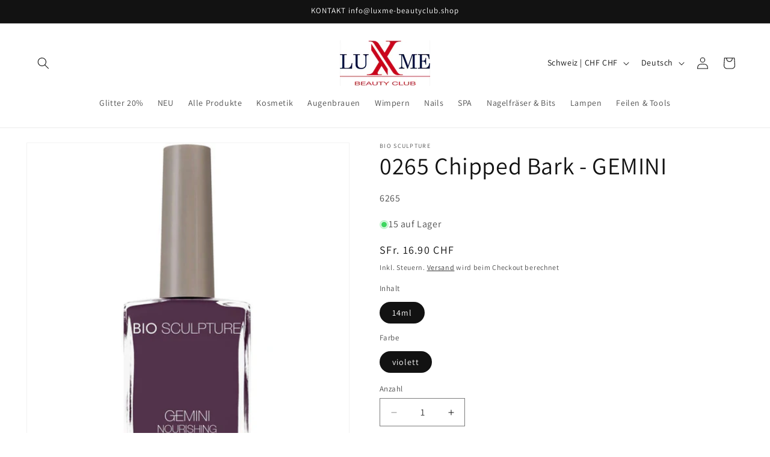

--- FILE ---
content_type: text/html; charset=utf-8
request_url: https://luxme-beautyclub.shop/products/0265-chipped-bark-gemini
body_size: 62124
content:
<!doctype html>
<html class="js" lang="de">
  <head>
    <meta charset="utf-8">
    <meta http-equiv="X-UA-Compatible" content="IE=edge">
    <meta name="viewport" content="width=device-width,initial-scale=1">
    <meta name="theme-color" content="">
    <link rel="canonical" href="https://luxme-beautyclub.shop/products/0265-chipped-bark-gemini"><link rel="icon" type="image/png" href="//luxme-beautyclub.shop/cdn/shop/files/LXM-FAV.png?crop=center&height=32&v=1635082874&width=32"><link rel="preconnect" href="https://fonts.shopifycdn.com" crossorigin><title>
      0265 Chipped Bark - GEMINI GEMINI
 &ndash; LuXme Beauty Club Onlineshop</title>

    
      <meta name="description" content="GEMINI Nagellack Hergestellt in SüdafrikaGEMINI by Bio Sculpture">
    

    

<meta property="og:site_name" content="LuXme Beauty Club Onlineshop">
<meta property="og:url" content="https://luxme-beautyclub.shop/products/0265-chipped-bark-gemini">
<meta property="og:title" content="0265 Chipped Bark - GEMINI GEMINI">
<meta property="og:type" content="product">
<meta property="og:description" content="GEMINI Nagellack Hergestellt in SüdafrikaGEMINI by Bio Sculpture"><meta property="og:image" content="http://luxme-beautyclub.shop/cdn/shop/files/GEMINI_COLOUR_265_1024x1024_8706c142-1941-48ce-8d77-355f051aef51.jpg?v=1755004745">
  <meta property="og:image:secure_url" content="https://luxme-beautyclub.shop/cdn/shop/files/GEMINI_COLOUR_265_1024x1024_8706c142-1941-48ce-8d77-355f051aef51.jpg?v=1755004745">
  <meta property="og:image:width" content="800">
  <meta property="og:image:height" content="800"><meta property="og:price:amount" content="16.90">
  <meta property="og:price:currency" content="CHF"><meta name="twitter:card" content="summary_large_image">
<meta name="twitter:title" content="0265 Chipped Bark - GEMINI GEMINI">
<meta name="twitter:description" content="GEMINI Nagellack Hergestellt in SüdafrikaGEMINI by Bio Sculpture">


    <script src="//luxme-beautyclub.shop/cdn/shop/t/49/assets/constants.js?v=132983761750457495441765695697" defer="defer"></script>
    <script src="//luxme-beautyclub.shop/cdn/shop/t/49/assets/pubsub.js?v=25310214064522200911765695698" defer="defer"></script>
    <script src="//luxme-beautyclub.shop/cdn/shop/t/49/assets/global.js?v=7301445359237545521765695697" defer="defer"></script>
    <script src="//luxme-beautyclub.shop/cdn/shop/t/49/assets/details-disclosure.js?v=13653116266235556501765695697" defer="defer"></script>
    <script src="//luxme-beautyclub.shop/cdn/shop/t/49/assets/details-modal.js?v=25581673532751508451765695697" defer="defer"></script>
    <script src="//luxme-beautyclub.shop/cdn/shop/t/49/assets/search-form.js?v=133129549252120666541765695698" defer="defer"></script><script>window.performance && window.performance.mark && window.performance.mark('shopify.content_for_header.start');</script><meta name="google-site-verification" content="2_jKU_jbAQYy_squ4G4loWpsk6deiSHB-Z1SaX6wTpU">
<meta name="facebook-domain-verification" content="tdxm2x4bv7p12qrn6xi3ddtm9li13l">
<meta name="facebook-domain-verification" content="hvqnfah99ptrbrv3kbgtfuur430e1q">
<meta name="google-site-verification" content="2_jKU_jbAQYy_squ4G4loWpsk6deiSHB-Z1SaX6wTpU">
<meta id="shopify-digital-wallet" name="shopify-digital-wallet" content="/46331199647/digital_wallets/dialog">
<meta name="shopify-checkout-api-token" content="3f309f47128b74b433b8cbb9310fa8c5">
<meta id="in-context-paypal-metadata" data-shop-id="46331199647" data-venmo-supported="false" data-environment="production" data-locale="de_DE" data-paypal-v4="true" data-currency="CHF">
<link rel="alternate" hreflang="x-default" href="https://luxme-beautyclub.shop/de-at/products/0265-chipped-bark-gemini">
<link rel="alternate" hreflang="de" href="https://luxme-beautyclub.shop/de-at/products/0265-chipped-bark-gemini">
<link rel="alternate" hreflang="en" href="https://luxme-beautyclub.shop/en-at/products/0265-chipped-bark-gemini">
<link rel="alternate" hreflang="de-CH" href="https://luxme-beautyclub.shop/products/0265-chipped-bark-gemini">
<link rel="alternate" hreflang="fr-CH" href="https://luxme-beautyclub.shop/fr/products/0265-chipped-bark-gemini">
<link rel="alternate" hreflang="en-CH" href="https://luxme-beautyclub.shop/en/products/0265-chipped-bark-gemini">
<link rel="alternate" hreflang="it-CH" href="https://luxme-beautyclub.shop/it/products/0265-chipped-bark-gemini">
<link rel="alternate" hreflang="de-LI" href="https://luxme-beautyclub.shop/products/0265-chipped-bark-gemini">
<link rel="alternate" hreflang="fr-LI" href="https://luxme-beautyclub.shop/fr/products/0265-chipped-bark-gemini">
<link rel="alternate" hreflang="en-LI" href="https://luxme-beautyclub.shop/en/products/0265-chipped-bark-gemini">
<link rel="alternate" hreflang="it-LI" href="https://luxme-beautyclub.shop/it/products/0265-chipped-bark-gemini">
<link rel="alternate" type="application/json+oembed" href="https://luxme-beautyclub.shop/products/0265-chipped-bark-gemini.oembed">
<script async="async" src="/checkouts/internal/preloads.js?locale=de-CH"></script>
<script id="apple-pay-shop-capabilities" type="application/json">{"shopId":46331199647,"countryCode":"CH","currencyCode":"CHF","merchantCapabilities":["supports3DS"],"merchantId":"gid:\/\/shopify\/Shop\/46331199647","merchantName":"LuXme Beauty Club Onlineshop","requiredBillingContactFields":["postalAddress","email","phone"],"requiredShippingContactFields":["postalAddress","email","phone"],"shippingType":"shipping","supportedNetworks":["visa","masterCard"],"total":{"type":"pending","label":"LuXme Beauty Club Onlineshop","amount":"1.00"},"shopifyPaymentsEnabled":true,"supportsSubscriptions":true}</script>
<script id="shopify-features" type="application/json">{"accessToken":"3f309f47128b74b433b8cbb9310fa8c5","betas":["rich-media-storefront-analytics"],"domain":"luxme-beautyclub.shop","predictiveSearch":true,"shopId":46331199647,"locale":"de"}</script>
<script>var Shopify = Shopify || {};
Shopify.shop = "luxmebc.myshopify.com";
Shopify.locale = "de";
Shopify.currency = {"active":"CHF","rate":"1.0"};
Shopify.country = "CH";
Shopify.theme = {"name":"DAWN 15.4.1 2025-12-14","id":189393928566,"schema_name":"Dawn","schema_version":"15.4.1","theme_store_id":887,"role":"main"};
Shopify.theme.handle = "null";
Shopify.theme.style = {"id":null,"handle":null};
Shopify.cdnHost = "luxme-beautyclub.shop/cdn";
Shopify.routes = Shopify.routes || {};
Shopify.routes.root = "/";</script>
<script type="module">!function(o){(o.Shopify=o.Shopify||{}).modules=!0}(window);</script>
<script>!function(o){function n(){var o=[];function n(){o.push(Array.prototype.slice.apply(arguments))}return n.q=o,n}var t=o.Shopify=o.Shopify||{};t.loadFeatures=n(),t.autoloadFeatures=n()}(window);</script>
<script id="shop-js-analytics" type="application/json">{"pageType":"product"}</script>
<script defer="defer" async type="module" src="//luxme-beautyclub.shop/cdn/shopifycloud/shop-js/modules/v2/client.init-shop-cart-sync_CqW1pdan.de.esm.js"></script>
<script defer="defer" async type="module" src="//luxme-beautyclub.shop/cdn/shopifycloud/shop-js/modules/v2/chunk.common_CnfwdMT9.esm.js"></script>
<script type="module">
  await import("//luxme-beautyclub.shop/cdn/shopifycloud/shop-js/modules/v2/client.init-shop-cart-sync_CqW1pdan.de.esm.js");
await import("//luxme-beautyclub.shop/cdn/shopifycloud/shop-js/modules/v2/chunk.common_CnfwdMT9.esm.js");

  window.Shopify.SignInWithShop?.initShopCartSync?.({"fedCMEnabled":true,"windoidEnabled":true});

</script>
<script>(function() {
  var isLoaded = false;
  function asyncLoad() {
    if (isLoaded) return;
    isLoaded = true;
    var urls = ["\/\/cdn.shopify.com\/proxy\/746e817e53f02d1b7d7561e9374089bc09a727b0d0260a5fa3c71cdb0f6fd3b5\/shopify-script-tags.s3.eu-west-1.amazonaws.com\/smartseo\/instantpage.js?shop=luxmebc.myshopify.com\u0026sp-cache-control=cHVibGljLCBtYXgtYWdlPTkwMA","https:\/\/ecommplugins-scripts.trustpilot.com\/v2.1\/js\/header.min.js?settings=eyJrZXkiOiIxTEpqeGt5Y1J2Q0w3Y09sIiwicyI6IiJ9\u0026v=2.5\u0026shop=luxmebc.myshopify.com","https:\/\/ecommplugins-scripts.trustpilot.com\/v2.1\/js\/success.min.js?settings=eyJrZXkiOiIxTEpqeGt5Y1J2Q0w3Y09sIiwicyI6IiIsInQiOlsib3JkZXJzL2Z1bGZpbGxlZCJdLCJ2IjoiIiwiYSI6IiJ9\u0026shop=luxmebc.myshopify.com","https:\/\/ecommplugins-trustboxsettings.trustpilot.com\/luxmebc.myshopify.com.js?settings=1751984271925\u0026shop=luxmebc.myshopify.com","https:\/\/widget.trustpilot.com\/bootstrap\/v5\/tp.widget.sync.bootstrap.min.js?shop=luxmebc.myshopify.com","https:\/\/static.affiliatly.com\/shopify\/v3\/shopify.js?affiliatly_code=AF-1073898\u0026s=2\u0026shop=luxmebc.myshopify.com"];
    for (var i = 0; i < urls.length; i++) {
      var s = document.createElement('script');
      s.type = 'text/javascript';
      s.async = true;
      s.src = urls[i];
      var x = document.getElementsByTagName('script')[0];
      x.parentNode.insertBefore(s, x);
    }
  };
  if(window.attachEvent) {
    window.attachEvent('onload', asyncLoad);
  } else {
    window.addEventListener('load', asyncLoad, false);
  }
})();</script>
<script id="__st">var __st={"a":46331199647,"offset":3600,"reqid":"e19fa82c-c68b-4c69-8cd5-6bd0c17f9b8b-1768093525","pageurl":"luxme-beautyclub.shop\/products\/0265-chipped-bark-gemini","u":"90520a742ae2","p":"product","rtyp":"product","rid":5869298417823};</script>
<script>window.ShopifyPaypalV4VisibilityTracking = true;</script>
<script id="captcha-bootstrap">!function(){'use strict';const t='contact',e='account',n='new_comment',o=[[t,t],['blogs',n],['comments',n],[t,'customer']],c=[[e,'customer_login'],[e,'guest_login'],[e,'recover_customer_password'],[e,'create_customer']],r=t=>t.map((([t,e])=>`form[action*='/${t}']:not([data-nocaptcha='true']) input[name='form_type'][value='${e}']`)).join(','),a=t=>()=>t?[...document.querySelectorAll(t)].map((t=>t.form)):[];function s(){const t=[...o],e=r(t);return a(e)}const i='password',u='form_key',d=['recaptcha-v3-token','g-recaptcha-response','h-captcha-response',i],f=()=>{try{return window.sessionStorage}catch{return}},m='__shopify_v',_=t=>t.elements[u];function p(t,e,n=!1){try{const o=window.sessionStorage,c=JSON.parse(o.getItem(e)),{data:r}=function(t){const{data:e,action:n}=t;return t[m]||n?{data:e,action:n}:{data:t,action:n}}(c);for(const[e,n]of Object.entries(r))t.elements[e]&&(t.elements[e].value=n);n&&o.removeItem(e)}catch(o){console.error('form repopulation failed',{error:o})}}const l='form_type',E='cptcha';function T(t){t.dataset[E]=!0}const w=window,h=w.document,L='Shopify',v='ce_forms',y='captcha';let A=!1;((t,e)=>{const n=(g='f06e6c50-85a8-45c8-87d0-21a2b65856fe',I='https://cdn.shopify.com/shopifycloud/storefront-forms-hcaptcha/ce_storefront_forms_captcha_hcaptcha.v1.5.2.iife.js',D={infoText:'Durch hCaptcha geschützt',privacyText:'Datenschutz',termsText:'Allgemeine Geschäftsbedingungen'},(t,e,n)=>{const o=w[L][v],c=o.bindForm;if(c)return c(t,g,e,D).then(n);var r;o.q.push([[t,g,e,D],n]),r=I,A||(h.body.append(Object.assign(h.createElement('script'),{id:'captcha-provider',async:!0,src:r})),A=!0)});var g,I,D;w[L]=w[L]||{},w[L][v]=w[L][v]||{},w[L][v].q=[],w[L][y]=w[L][y]||{},w[L][y].protect=function(t,e){n(t,void 0,e),T(t)},Object.freeze(w[L][y]),function(t,e,n,w,h,L){const[v,y,A,g]=function(t,e,n){const i=e?o:[],u=t?c:[],d=[...i,...u],f=r(d),m=r(i),_=r(d.filter((([t,e])=>n.includes(e))));return[a(f),a(m),a(_),s()]}(w,h,L),I=t=>{const e=t.target;return e instanceof HTMLFormElement?e:e&&e.form},D=t=>v().includes(t);t.addEventListener('submit',(t=>{const e=I(t);if(!e)return;const n=D(e)&&!e.dataset.hcaptchaBound&&!e.dataset.recaptchaBound,o=_(e),c=g().includes(e)&&(!o||!o.value);(n||c)&&t.preventDefault(),c&&!n&&(function(t){try{if(!f())return;!function(t){const e=f();if(!e)return;const n=_(t);if(!n)return;const o=n.value;o&&e.removeItem(o)}(t);const e=Array.from(Array(32),(()=>Math.random().toString(36)[2])).join('');!function(t,e){_(t)||t.append(Object.assign(document.createElement('input'),{type:'hidden',name:u})),t.elements[u].value=e}(t,e),function(t,e){const n=f();if(!n)return;const o=[...t.querySelectorAll(`input[type='${i}']`)].map((({name:t})=>t)),c=[...d,...o],r={};for(const[a,s]of new FormData(t).entries())c.includes(a)||(r[a]=s);n.setItem(e,JSON.stringify({[m]:1,action:t.action,data:r}))}(t,e)}catch(e){console.error('failed to persist form',e)}}(e),e.submit())}));const S=(t,e)=>{t&&!t.dataset[E]&&(n(t,e.some((e=>e===t))),T(t))};for(const o of['focusin','change'])t.addEventListener(o,(t=>{const e=I(t);D(e)&&S(e,y())}));const B=e.get('form_key'),M=e.get(l),P=B&&M;t.addEventListener('DOMContentLoaded',(()=>{const t=y();if(P)for(const e of t)e.elements[l].value===M&&p(e,B);[...new Set([...A(),...v().filter((t=>'true'===t.dataset.shopifyCaptcha))])].forEach((e=>S(e,t)))}))}(h,new URLSearchParams(w.location.search),n,t,e,['guest_login'])})(!0,!0)}();</script>
<script integrity="sha256-4kQ18oKyAcykRKYeNunJcIwy7WH5gtpwJnB7kiuLZ1E=" data-source-attribution="shopify.loadfeatures" defer="defer" src="//luxme-beautyclub.shop/cdn/shopifycloud/storefront/assets/storefront/load_feature-a0a9edcb.js" crossorigin="anonymous"></script>
<script data-source-attribution="shopify.dynamic_checkout.dynamic.init">var Shopify=Shopify||{};Shopify.PaymentButton=Shopify.PaymentButton||{isStorefrontPortableWallets:!0,init:function(){window.Shopify.PaymentButton.init=function(){};var t=document.createElement("script");t.src="https://luxme-beautyclub.shop/cdn/shopifycloud/portable-wallets/latest/portable-wallets.de.js",t.type="module",document.head.appendChild(t)}};
</script>
<script data-source-attribution="shopify.dynamic_checkout.buyer_consent">
  function portableWalletsHideBuyerConsent(e){var t=document.getElementById("shopify-buyer-consent"),n=document.getElementById("shopify-subscription-policy-button");t&&n&&(t.classList.add("hidden"),t.setAttribute("aria-hidden","true"),n.removeEventListener("click",e))}function portableWalletsShowBuyerConsent(e){var t=document.getElementById("shopify-buyer-consent"),n=document.getElementById("shopify-subscription-policy-button");t&&n&&(t.classList.remove("hidden"),t.removeAttribute("aria-hidden"),n.addEventListener("click",e))}window.Shopify?.PaymentButton&&(window.Shopify.PaymentButton.hideBuyerConsent=portableWalletsHideBuyerConsent,window.Shopify.PaymentButton.showBuyerConsent=portableWalletsShowBuyerConsent);
</script>
<script data-source-attribution="shopify.dynamic_checkout.cart.bootstrap">document.addEventListener("DOMContentLoaded",(function(){function t(){return document.querySelector("shopify-accelerated-checkout-cart, shopify-accelerated-checkout")}if(t())Shopify.PaymentButton.init();else{new MutationObserver((function(e,n){t()&&(Shopify.PaymentButton.init(),n.disconnect())})).observe(document.body,{childList:!0,subtree:!0})}}));
</script>
<script id='scb4127' type='text/javascript' async='' src='https://luxme-beautyclub.shop/cdn/shopifycloud/privacy-banner/storefront-banner.js'></script><link id="shopify-accelerated-checkout-styles" rel="stylesheet" media="screen" href="https://luxme-beautyclub.shop/cdn/shopifycloud/portable-wallets/latest/accelerated-checkout-backwards-compat.css" crossorigin="anonymous">
<style id="shopify-accelerated-checkout-cart">
        #shopify-buyer-consent {
  margin-top: 1em;
  display: inline-block;
  width: 100%;
}

#shopify-buyer-consent.hidden {
  display: none;
}

#shopify-subscription-policy-button {
  background: none;
  border: none;
  padding: 0;
  text-decoration: underline;
  font-size: inherit;
  cursor: pointer;
}

#shopify-subscription-policy-button::before {
  box-shadow: none;
}

      </style>
<script id="sections-script" data-sections="header" defer="defer" src="//luxme-beautyclub.shop/cdn/shop/t/49/compiled_assets/scripts.js?3997"></script>
<script>window.performance && window.performance.mark && window.performance.mark('shopify.content_for_header.end');</script>


    <style data-shopify>
      @font-face {
  font-family: Assistant;
  font-weight: 400;
  font-style: normal;
  font-display: swap;
  src: url("//luxme-beautyclub.shop/cdn/fonts/assistant/assistant_n4.9120912a469cad1cc292572851508ca49d12e768.woff2") format("woff2"),
       url("//luxme-beautyclub.shop/cdn/fonts/assistant/assistant_n4.6e9875ce64e0fefcd3f4446b7ec9036b3ddd2985.woff") format("woff");
}

      @font-face {
  font-family: Assistant;
  font-weight: 700;
  font-style: normal;
  font-display: swap;
  src: url("//luxme-beautyclub.shop/cdn/fonts/assistant/assistant_n7.bf44452348ec8b8efa3aa3068825305886b1c83c.woff2") format("woff2"),
       url("//luxme-beautyclub.shop/cdn/fonts/assistant/assistant_n7.0c887fee83f6b3bda822f1150b912c72da0f7b64.woff") format("woff");
}

      
      
      @font-face {
  font-family: Assistant;
  font-weight: 400;
  font-style: normal;
  font-display: swap;
  src: url("//luxme-beautyclub.shop/cdn/fonts/assistant/assistant_n4.9120912a469cad1cc292572851508ca49d12e768.woff2") format("woff2"),
       url("//luxme-beautyclub.shop/cdn/fonts/assistant/assistant_n4.6e9875ce64e0fefcd3f4446b7ec9036b3ddd2985.woff") format("woff");
}


      
        :root,
        .color-scheme-1 {
          --color-background: 255,255,255;
        
          --gradient-background: #ffffff;
        

        

        --color-foreground: 18,18,18;
        --color-background-contrast: 191,191,191;
        --color-shadow: 18,18,18;
        --color-button: 18,18,18;
        --color-button-text: 255,255,255;
        --color-secondary-button: 255,255,255;
        --color-secondary-button-text: 18,18,18;
        --color-link: 18,18,18;
        --color-badge-foreground: 18,18,18;
        --color-badge-background: 255,255,255;
        --color-badge-border: 18,18,18;
        --payment-terms-background-color: rgb(255 255 255);
      }
      
        
        .color-scheme-2 {
          --color-background: 243,243,243;
        
          --gradient-background: #f3f3f3;
        

        

        --color-foreground: 18,18,18;
        --color-background-contrast: 179,179,179;
        --color-shadow: 18,18,18;
        --color-button: 18,18,18;
        --color-button-text: 243,243,243;
        --color-secondary-button: 243,243,243;
        --color-secondary-button-text: 18,18,18;
        --color-link: 18,18,18;
        --color-badge-foreground: 18,18,18;
        --color-badge-background: 243,243,243;
        --color-badge-border: 18,18,18;
        --payment-terms-background-color: rgb(243 243 243);
      }
      
        
        .color-scheme-3 {
          --color-background: 36,40,51;
        
          --gradient-background: #242833;
        

        

        --color-foreground: 255,255,255;
        --color-background-contrast: 47,52,66;
        --color-shadow: 18,18,18;
        --color-button: 255,255,255;
        --color-button-text: 0,0,0;
        --color-secondary-button: 36,40,51;
        --color-secondary-button-text: 255,255,255;
        --color-link: 255,255,255;
        --color-badge-foreground: 255,255,255;
        --color-badge-background: 36,40,51;
        --color-badge-border: 255,255,255;
        --payment-terms-background-color: rgb(36 40 51);
      }
      
        
        .color-scheme-4 {
          --color-background: 18,18,18;
        
          --gradient-background: #121212;
        

        

        --color-foreground: 255,255,255;
        --color-background-contrast: 146,146,146;
        --color-shadow: 18,18,18;
        --color-button: 255,255,255;
        --color-button-text: 18,18,18;
        --color-secondary-button: 18,18,18;
        --color-secondary-button-text: 255,255,255;
        --color-link: 255,255,255;
        --color-badge-foreground: 255,255,255;
        --color-badge-background: 18,18,18;
        --color-badge-border: 255,255,255;
        --payment-terms-background-color: rgb(18 18 18);
      }
      
        
        .color-scheme-5 {
          --color-background: 51,79,180;
        
          --gradient-background: #334fb4;
        

        

        --color-foreground: 255,255,255;
        --color-background-contrast: 23,35,81;
        --color-shadow: 18,18,18;
        --color-button: 255,255,255;
        --color-button-text: 51,79,180;
        --color-secondary-button: 51,79,180;
        --color-secondary-button-text: 255,255,255;
        --color-link: 255,255,255;
        --color-badge-foreground: 255,255,255;
        --color-badge-background: 51,79,180;
        --color-badge-border: 255,255,255;
        --payment-terms-background-color: rgb(51 79 180);
      }
      
        
        .color-scheme-7309e2f7-0b43-414c-8cea-a5812c857316 {
          --color-background: 36,40,51;
        
          --gradient-background: #242833;
        

        

        --color-foreground: 255,255,255;
        --color-background-contrast: 47,52,66;
        --color-shadow: 18,18,18;
        --color-button: 18,18,18;
        --color-button-text: 255,255,255;
        --color-secondary-button: 36,40,51;
        --color-secondary-button-text: 18,18,18;
        --color-link: 18,18,18;
        --color-badge-foreground: 255,255,255;
        --color-badge-background: 36,40,51;
        --color-badge-border: 255,255,255;
        --payment-terms-background-color: rgb(36 40 51);
      }
      

      body, .color-scheme-1, .color-scheme-2, .color-scheme-3, .color-scheme-4, .color-scheme-5, .color-scheme-7309e2f7-0b43-414c-8cea-a5812c857316 {
        color: rgba(var(--color-foreground), 0.75);
        background-color: rgb(var(--color-background));
      }

      :root {
        --font-body-family: Assistant, sans-serif;
        --font-body-style: normal;
        --font-body-weight: 400;
        --font-body-weight-bold: 700;

        --font-heading-family: Assistant, sans-serif;
        --font-heading-style: normal;
        --font-heading-weight: 400;

        --font-body-scale: 1.0;
        --font-heading-scale: 1.0;

        --media-padding: px;
        --media-border-opacity: 0.05;
        --media-border-width: 1px;
        --media-radius: 0px;
        --media-shadow-opacity: 0.0;
        --media-shadow-horizontal-offset: 0px;
        --media-shadow-vertical-offset: 0px;
        --media-shadow-blur-radius: 5px;
        --media-shadow-visible: 0;

        --page-width: 130rem;
        --page-width-margin: 0rem;

        --product-card-image-padding: 0.0rem;
        --product-card-corner-radius: 0.0rem;
        --product-card-text-alignment: center;
        --product-card-border-width: 0.1rem;
        --product-card-border-opacity: 0.1;
        --product-card-shadow-opacity: 0.0;
        --product-card-shadow-visible: 0;
        --product-card-shadow-horizontal-offset: 0.0rem;
        --product-card-shadow-vertical-offset: 0.4rem;
        --product-card-shadow-blur-radius: 0.5rem;

        --collection-card-image-padding: 0.0rem;
        --collection-card-corner-radius: 0.0rem;
        --collection-card-text-alignment: left;
        --collection-card-border-width: 0.0rem;
        --collection-card-border-opacity: 0.1;
        --collection-card-shadow-opacity: 0.0;
        --collection-card-shadow-visible: 0;
        --collection-card-shadow-horizontal-offset: 0.0rem;
        --collection-card-shadow-vertical-offset: 0.4rem;
        --collection-card-shadow-blur-radius: 0.5rem;

        --blog-card-image-padding: 0.0rem;
        --blog-card-corner-radius: 0.0rem;
        --blog-card-text-alignment: left;
        --blog-card-border-width: 0.0rem;
        --blog-card-border-opacity: 0.1;
        --blog-card-shadow-opacity: 0.0;
        --blog-card-shadow-visible: 0;
        --blog-card-shadow-horizontal-offset: 0.0rem;
        --blog-card-shadow-vertical-offset: 0.4rem;
        --blog-card-shadow-blur-radius: 0.5rem;

        --badge-corner-radius: 4.0rem;

        --popup-border-width: 1px;
        --popup-border-opacity: 0.1;
        --popup-corner-radius: 0px;
        --popup-shadow-opacity: 0.05;
        --popup-shadow-horizontal-offset: 0px;
        --popup-shadow-vertical-offset: 4px;
        --popup-shadow-blur-radius: 5px;

        --drawer-border-width: 1px;
        --drawer-border-opacity: 0.1;
        --drawer-shadow-opacity: 0.0;
        --drawer-shadow-horizontal-offset: 0px;
        --drawer-shadow-vertical-offset: 4px;
        --drawer-shadow-blur-radius: 5px;

        --spacing-sections-desktop: 12px;
        --spacing-sections-mobile: 12px;

        --grid-desktop-vertical-spacing: 12px;
        --grid-desktop-horizontal-spacing: 12px;
        --grid-mobile-vertical-spacing: 6px;
        --grid-mobile-horizontal-spacing: 6px;

        --text-boxes-border-opacity: 0.1;
        --text-boxes-border-width: 0px;
        --text-boxes-radius: 0px;
        --text-boxes-shadow-opacity: 0.0;
        --text-boxes-shadow-visible: 0;
        --text-boxes-shadow-horizontal-offset: 0px;
        --text-boxes-shadow-vertical-offset: 4px;
        --text-boxes-shadow-blur-radius: 5px;

        --buttons-radius: 0px;
        --buttons-radius-outset: 0px;
        --buttons-border-width: 1px;
        --buttons-border-opacity: 1.0;
        --buttons-shadow-opacity: 0.0;
        --buttons-shadow-visible: 0;
        --buttons-shadow-horizontal-offset: 0px;
        --buttons-shadow-vertical-offset: 4px;
        --buttons-shadow-blur-radius: 5px;
        --buttons-border-offset: 0px;

        --inputs-radius: 0px;
        --inputs-border-width: 1px;
        --inputs-border-opacity: 0.55;
        --inputs-shadow-opacity: 0.0;
        --inputs-shadow-horizontal-offset: 0px;
        --inputs-margin-offset: 0px;
        --inputs-shadow-vertical-offset: 4px;
        --inputs-shadow-blur-radius: 5px;
        --inputs-radius-outset: 0px;

        --variant-pills-radius: 40px;
        --variant-pills-border-width: 1px;
        --variant-pills-border-opacity: 0.55;
        --variant-pills-shadow-opacity: 0.0;
        --variant-pills-shadow-horizontal-offset: 0px;
        --variant-pills-shadow-vertical-offset: 4px;
        --variant-pills-shadow-blur-radius: 5px;
      }

      *,
      *::before,
      *::after {
        box-sizing: inherit;
      }

      html {
        box-sizing: border-box;
        font-size: calc(var(--font-body-scale) * 62.5%);
        height: 100%;
      }

      body {
        display: grid;
        grid-template-rows: auto auto 1fr auto;
        grid-template-columns: 100%;
        min-height: 100%;
        margin: 0;
        font-size: 1.5rem;
        letter-spacing: 0.06rem;
        line-height: calc(1 + 0.8 / var(--font-body-scale));
        font-family: var(--font-body-family);
        font-style: var(--font-body-style);
        font-weight: var(--font-body-weight);
      }

      @media screen and (min-width: 750px) {
        body {
          font-size: 1.6rem;
        }
      }
    </style>

    <link href="//luxme-beautyclub.shop/cdn/shop/t/49/assets/base.css?v=141862352876254325941765787748" rel="stylesheet" type="text/css" media="all" />
    <link rel="stylesheet" href="//luxme-beautyclub.shop/cdn/shop/t/49/assets/component-cart-items.css?v=13033300910818915211765695696" media="print" onload="this.media='all'">
      <link rel="preload" as="font" href="//luxme-beautyclub.shop/cdn/fonts/assistant/assistant_n4.9120912a469cad1cc292572851508ca49d12e768.woff2" type="font/woff2" crossorigin>
      

      <link rel="preload" as="font" href="//luxme-beautyclub.shop/cdn/fonts/assistant/assistant_n4.9120912a469cad1cc292572851508ca49d12e768.woff2" type="font/woff2" crossorigin>
      
<link href="//luxme-beautyclub.shop/cdn/shop/t/49/assets/component-localization-form.css?v=170315343355214948141765695697" rel="stylesheet" type="text/css" media="all" />
      <script src="//luxme-beautyclub.shop/cdn/shop/t/49/assets/localization-form.js?v=144176611646395275351765695698" defer="defer"></script><link
        rel="stylesheet"
        href="//luxme-beautyclub.shop/cdn/shop/t/49/assets/component-predictive-search.css?v=118923337488134913561765695697"
        media="print"
        onload="this.media='all'"
      ><script>
      if (Shopify.designMode) {
        document.documentElement.classList.add('shopify-design-mode');
      }
    </script>
  <!-- BEGIN app block: shopify://apps/geo-pro-geolocation/blocks/geopro/16fc5313-7aee-4e90-ac95-f50fc7c8b657 --><!-- This snippet is used to load Geo:Pro data on the storefront -->
<meta class='geo-ip' content='[base64]/[base64]'>
<!-- This snippet initializes the plugin -->
<script async>
  try {
    const loadGeoPro=()=>{let e=e=>{if(!e||e.isCrawler||"success"!==e.message){window.geopro_cancel="1";return}let o=e.isAdmin?"el-geoip-location-admin":"el-geoip-location",s=Date.now()+864e5;localStorage.setItem(o,JSON.stringify({value:e.data,expires:s})),e.isAdmin&&localStorage.setItem("el-geoip-admin",JSON.stringify({value:"1",expires:s}))},o=new XMLHttpRequest;o.open("GET","https://geo.geoproapp.com?x-api-key=91e359ab7-2b63-539e-1de2-c4bf731367a7",!0),o.responseType="json",o.onload=()=>e(200===o.status?o.response:null),o.send()},load=!["el-geoip-location-admin","el-geoip-location"].some(e=>{try{let o=JSON.parse(localStorage.getItem(e));return o&&o.expires>Date.now()}catch(s){return!1}});load&&loadGeoPro();
  } catch(e) {
    console.warn('Geo:Pro error', e);
    window.geopro_cancel = '1';
  }
</script>
<script src="https://cdn.shopify.com/extensions/019b746b-26da-7a64-a671-397924f34f11/easylocation-195/assets/easylocation-storefront.min.js" type="text/javascript" async></script>


<!-- END app block --><!-- BEGIN app block: shopify://apps/smart-seo/blocks/smartseo/7b0a6064-ca2e-4392-9a1d-8c43c942357b --><meta name="smart-seo-integrated" content="true" /><!-- metatagsSavedToSEOFields: true --><!-- END app block --><!-- BEGIN app block: shopify://apps/timesact-pre-order/blocks/app-embed/bf6c109b-79b5-457c-8752-0e5e9e9676e7 -->
<!-- END app block --><script src="https://cdn.shopify.com/extensions/3ee93129-d11c-4adb-8a29-0c9bec8a2202/preorder-notify-me-timesact-17/assets/timesact.js" type="text/javascript" defer="defer"></script>
<link href="https://cdn.shopify.com/extensions/3ee93129-d11c-4adb-8a29-0c9bec8a2202/preorder-notify-me-timesact-17/assets/timesact.css" rel="stylesheet" type="text/css" media="all">
<link href="https://monorail-edge.shopifysvc.com" rel="dns-prefetch">
<script>(function(){if ("sendBeacon" in navigator && "performance" in window) {try {var session_token_from_headers = performance.getEntriesByType('navigation')[0].serverTiming.find(x => x.name == '_s').description;} catch {var session_token_from_headers = undefined;}var session_cookie_matches = document.cookie.match(/_shopify_s=([^;]*)/);var session_token_from_cookie = session_cookie_matches && session_cookie_matches.length === 2 ? session_cookie_matches[1] : "";var session_token = session_token_from_headers || session_token_from_cookie || "";function handle_abandonment_event(e) {var entries = performance.getEntries().filter(function(entry) {return /monorail-edge.shopifysvc.com/.test(entry.name);});if (!window.abandonment_tracked && entries.length === 0) {window.abandonment_tracked = true;var currentMs = Date.now();var navigation_start = performance.timing.navigationStart;var payload = {shop_id: 46331199647,url: window.location.href,navigation_start,duration: currentMs - navigation_start,session_token,page_type: "product"};window.navigator.sendBeacon("https://monorail-edge.shopifysvc.com/v1/produce", JSON.stringify({schema_id: "online_store_buyer_site_abandonment/1.1",payload: payload,metadata: {event_created_at_ms: currentMs,event_sent_at_ms: currentMs}}));}}window.addEventListener('pagehide', handle_abandonment_event);}}());</script>
<script id="web-pixels-manager-setup">(function e(e,d,r,n,o){if(void 0===o&&(o={}),!Boolean(null===(a=null===(i=window.Shopify)||void 0===i?void 0:i.analytics)||void 0===a?void 0:a.replayQueue)){var i,a;window.Shopify=window.Shopify||{};var t=window.Shopify;t.analytics=t.analytics||{};var s=t.analytics;s.replayQueue=[],s.publish=function(e,d,r){return s.replayQueue.push([e,d,r]),!0};try{self.performance.mark("wpm:start")}catch(e){}var l=function(){var e={modern:/Edge?\/(1{2}[4-9]|1[2-9]\d|[2-9]\d{2}|\d{4,})\.\d+(\.\d+|)|Firefox\/(1{2}[4-9]|1[2-9]\d|[2-9]\d{2}|\d{4,})\.\d+(\.\d+|)|Chrom(ium|e)\/(9{2}|\d{3,})\.\d+(\.\d+|)|(Maci|X1{2}).+ Version\/(15\.\d+|(1[6-9]|[2-9]\d|\d{3,})\.\d+)([,.]\d+|)( \(\w+\)|)( Mobile\/\w+|) Safari\/|Chrome.+OPR\/(9{2}|\d{3,})\.\d+\.\d+|(CPU[ +]OS|iPhone[ +]OS|CPU[ +]iPhone|CPU IPhone OS|CPU iPad OS)[ +]+(15[._]\d+|(1[6-9]|[2-9]\d|\d{3,})[._]\d+)([._]\d+|)|Android:?[ /-](13[3-9]|1[4-9]\d|[2-9]\d{2}|\d{4,})(\.\d+|)(\.\d+|)|Android.+Firefox\/(13[5-9]|1[4-9]\d|[2-9]\d{2}|\d{4,})\.\d+(\.\d+|)|Android.+Chrom(ium|e)\/(13[3-9]|1[4-9]\d|[2-9]\d{2}|\d{4,})\.\d+(\.\d+|)|SamsungBrowser\/([2-9]\d|\d{3,})\.\d+/,legacy:/Edge?\/(1[6-9]|[2-9]\d|\d{3,})\.\d+(\.\d+|)|Firefox\/(5[4-9]|[6-9]\d|\d{3,})\.\d+(\.\d+|)|Chrom(ium|e)\/(5[1-9]|[6-9]\d|\d{3,})\.\d+(\.\d+|)([\d.]+$|.*Safari\/(?![\d.]+ Edge\/[\d.]+$))|(Maci|X1{2}).+ Version\/(10\.\d+|(1[1-9]|[2-9]\d|\d{3,})\.\d+)([,.]\d+|)( \(\w+\)|)( Mobile\/\w+|) Safari\/|Chrome.+OPR\/(3[89]|[4-9]\d|\d{3,})\.\d+\.\d+|(CPU[ +]OS|iPhone[ +]OS|CPU[ +]iPhone|CPU IPhone OS|CPU iPad OS)[ +]+(10[._]\d+|(1[1-9]|[2-9]\d|\d{3,})[._]\d+)([._]\d+|)|Android:?[ /-](13[3-9]|1[4-9]\d|[2-9]\d{2}|\d{4,})(\.\d+|)(\.\d+|)|Mobile Safari.+OPR\/([89]\d|\d{3,})\.\d+\.\d+|Android.+Firefox\/(13[5-9]|1[4-9]\d|[2-9]\d{2}|\d{4,})\.\d+(\.\d+|)|Android.+Chrom(ium|e)\/(13[3-9]|1[4-9]\d|[2-9]\d{2}|\d{4,})\.\d+(\.\d+|)|Android.+(UC? ?Browser|UCWEB|U3)[ /]?(15\.([5-9]|\d{2,})|(1[6-9]|[2-9]\d|\d{3,})\.\d+)\.\d+|SamsungBrowser\/(5\.\d+|([6-9]|\d{2,})\.\d+)|Android.+MQ{2}Browser\/(14(\.(9|\d{2,})|)|(1[5-9]|[2-9]\d|\d{3,})(\.\d+|))(\.\d+|)|K[Aa][Ii]OS\/(3\.\d+|([4-9]|\d{2,})\.\d+)(\.\d+|)/},d=e.modern,r=e.legacy,n=navigator.userAgent;return n.match(d)?"modern":n.match(r)?"legacy":"unknown"}(),u="modern"===l?"modern":"legacy",c=(null!=n?n:{modern:"",legacy:""})[u],f=function(e){return[e.baseUrl,"/wpm","/b",e.hashVersion,"modern"===e.buildTarget?"m":"l",".js"].join("")}({baseUrl:d,hashVersion:r,buildTarget:u}),m=function(e){var d=e.version,r=e.bundleTarget,n=e.surface,o=e.pageUrl,i=e.monorailEndpoint;return{emit:function(e){var a=e.status,t=e.errorMsg,s=(new Date).getTime(),l=JSON.stringify({metadata:{event_sent_at_ms:s},events:[{schema_id:"web_pixels_manager_load/3.1",payload:{version:d,bundle_target:r,page_url:o,status:a,surface:n,error_msg:t},metadata:{event_created_at_ms:s}}]});if(!i)return console&&console.warn&&console.warn("[Web Pixels Manager] No Monorail endpoint provided, skipping logging."),!1;try{return self.navigator.sendBeacon.bind(self.navigator)(i,l)}catch(e){}var u=new XMLHttpRequest;try{return u.open("POST",i,!0),u.setRequestHeader("Content-Type","text/plain"),u.send(l),!0}catch(e){return console&&console.warn&&console.warn("[Web Pixels Manager] Got an unhandled error while logging to Monorail."),!1}}}}({version:r,bundleTarget:l,surface:e.surface,pageUrl:self.location.href,monorailEndpoint:e.monorailEndpoint});try{o.browserTarget=l,function(e){var d=e.src,r=e.async,n=void 0===r||r,o=e.onload,i=e.onerror,a=e.sri,t=e.scriptDataAttributes,s=void 0===t?{}:t,l=document.createElement("script"),u=document.querySelector("head"),c=document.querySelector("body");if(l.async=n,l.src=d,a&&(l.integrity=a,l.crossOrigin="anonymous"),s)for(var f in s)if(Object.prototype.hasOwnProperty.call(s,f))try{l.dataset[f]=s[f]}catch(e){}if(o&&l.addEventListener("load",o),i&&l.addEventListener("error",i),u)u.appendChild(l);else{if(!c)throw new Error("Did not find a head or body element to append the script");c.appendChild(l)}}({src:f,async:!0,onload:function(){if(!function(){var e,d;return Boolean(null===(d=null===(e=window.Shopify)||void 0===e?void 0:e.analytics)||void 0===d?void 0:d.initialized)}()){var d=window.webPixelsManager.init(e)||void 0;if(d){var r=window.Shopify.analytics;r.replayQueue.forEach((function(e){var r=e[0],n=e[1],o=e[2];d.publishCustomEvent(r,n,o)})),r.replayQueue=[],r.publish=d.publishCustomEvent,r.visitor=d.visitor,r.initialized=!0}}},onerror:function(){return m.emit({status:"failed",errorMsg:"".concat(f," has failed to load")})},sri:function(e){var d=/^sha384-[A-Za-z0-9+/=]+$/;return"string"==typeof e&&d.test(e)}(c)?c:"",scriptDataAttributes:o}),m.emit({status:"loading"})}catch(e){m.emit({status:"failed",errorMsg:(null==e?void 0:e.message)||"Unknown error"})}}})({shopId: 46331199647,storefrontBaseUrl: "https://luxme-beautyclub.shop",extensionsBaseUrl: "https://extensions.shopifycdn.com/cdn/shopifycloud/web-pixels-manager",monorailEndpoint: "https://monorail-edge.shopifysvc.com/unstable/produce_batch",surface: "storefront-renderer",enabledBetaFlags: ["2dca8a86","a0d5f9d2"],webPixelsConfigList: [{"id":"3009577334","configuration":"{\"accountID\":\"AF-1073898\", \"server\": \"S2\"}","eventPayloadVersion":"v1","runtimeContext":"STRICT","scriptVersion":"7a2c71e345b769300212968dc75a7a85","type":"APP","apiClientId":293037,"privacyPurposes":["ANALYTICS","MARKETING","SALE_OF_DATA"],"dataSharingAdjustments":{"protectedCustomerApprovalScopes":["read_customer_email","read_customer_name","read_customer_personal_data","read_customer_phone"]}},{"id":"1620705654","configuration":"{\"endpoint\":\"https:\\\/\\\/api.parcelpanel.com\",\"debugMode\":\"false\"}","eventPayloadVersion":"v1","runtimeContext":"STRICT","scriptVersion":"f2b9a7bfa08fd9028733e48bf62dd9f1","type":"APP","apiClientId":2681387,"privacyPurposes":["ANALYTICS"],"dataSharingAdjustments":{"protectedCustomerApprovalScopes":["read_customer_address","read_customer_email","read_customer_name","read_customer_personal_data","read_customer_phone"]}},{"id":"971702646","configuration":"{\"config\":\"{\\\"pixel_id\\\":\\\"G-YMQ76NRE5C\\\",\\\"target_country\\\":\\\"CH\\\",\\\"gtag_events\\\":[{\\\"type\\\":\\\"search\\\",\\\"action_label\\\":[\\\"G-YMQ76NRE5C\\\",\\\"AW-729109587\\\/TDjICLLdu6cBENOo1dsC\\\"]},{\\\"type\\\":\\\"begin_checkout\\\",\\\"action_label\\\":[\\\"G-YMQ76NRE5C\\\",\\\"AW-729109587\\\/e-rXCK_du6cBENOo1dsC\\\"]},{\\\"type\\\":\\\"view_item\\\",\\\"action_label\\\":[\\\"G-YMQ76NRE5C\\\",\\\"AW-729109587\\\/P1kiCKndu6cBENOo1dsC\\\",\\\"MC-MBFJVC56GJ\\\"]},{\\\"type\\\":\\\"purchase\\\",\\\"action_label\\\":[\\\"G-YMQ76NRE5C\\\",\\\"AW-729109587\\\/v85hCKbdu6cBENOo1dsC\\\",\\\"MC-MBFJVC56GJ\\\"]},{\\\"type\\\":\\\"page_view\\\",\\\"action_label\\\":[\\\"G-YMQ76NRE5C\\\",\\\"AW-729109587\\\/kqU7CKPdu6cBENOo1dsC\\\",\\\"MC-MBFJVC56GJ\\\"]},{\\\"type\\\":\\\"add_payment_info\\\",\\\"action_label\\\":[\\\"G-YMQ76NRE5C\\\",\\\"AW-729109587\\\/mVQlCLXdu6cBENOo1dsC\\\"]},{\\\"type\\\":\\\"add_to_cart\\\",\\\"action_label\\\":[\\\"G-YMQ76NRE5C\\\",\\\"AW-729109587\\\/hcIECKzdu6cBENOo1dsC\\\"]}],\\\"enable_monitoring_mode\\\":false}\"}","eventPayloadVersion":"v1","runtimeContext":"OPEN","scriptVersion":"b2a88bafab3e21179ed38636efcd8a93","type":"APP","apiClientId":1780363,"privacyPurposes":[],"dataSharingAdjustments":{"protectedCustomerApprovalScopes":["read_customer_address","read_customer_email","read_customer_name","read_customer_personal_data","read_customer_phone"]}},{"id":"313983263","configuration":"{\"pixel_id\":\"796795267802826\",\"pixel_type\":\"facebook_pixel\",\"metaapp_system_user_token\":\"-\"}","eventPayloadVersion":"v1","runtimeContext":"OPEN","scriptVersion":"ca16bc87fe92b6042fbaa3acc2fbdaa6","type":"APP","apiClientId":2329312,"privacyPurposes":["ANALYTICS","MARKETING","SALE_OF_DATA"],"dataSharingAdjustments":{"protectedCustomerApprovalScopes":["read_customer_address","read_customer_email","read_customer_name","read_customer_personal_data","read_customer_phone"]}},{"id":"shopify-app-pixel","configuration":"{}","eventPayloadVersion":"v1","runtimeContext":"STRICT","scriptVersion":"0450","apiClientId":"shopify-pixel","type":"APP","privacyPurposes":["ANALYTICS","MARKETING"]},{"id":"shopify-custom-pixel","eventPayloadVersion":"v1","runtimeContext":"LAX","scriptVersion":"0450","apiClientId":"shopify-pixel","type":"CUSTOM","privacyPurposes":["ANALYTICS","MARKETING"]}],isMerchantRequest: false,initData: {"shop":{"name":"LuXme Beauty Club Onlineshop","paymentSettings":{"currencyCode":"CHF"},"myshopifyDomain":"luxmebc.myshopify.com","countryCode":"CH","storefrontUrl":"https:\/\/luxme-beautyclub.shop"},"customer":null,"cart":null,"checkout":null,"productVariants":[{"price":{"amount":16.9,"currencyCode":"CHF"},"product":{"title":"0265 Chipped Bark - GEMINI","vendor":"Bio Sculpture","id":"5869298417823","untranslatedTitle":"0265 Chipped Bark - GEMINI","url":"\/products\/0265-chipped-bark-gemini","type":"GEMINI"},"id":"36975849046175","image":{"src":"\/\/luxme-beautyclub.shop\/cdn\/shop\/files\/GEMINI_COLOUR_265_1024x1024_8706c142-1941-48ce-8d77-355f051aef51.jpg?v=1755004745"},"sku":"6265","title":"14ml \/ violett","untranslatedTitle":"14ml \/ violett"}],"purchasingCompany":null},},"https://luxme-beautyclub.shop/cdn","7cecd0b6w90c54c6cpe92089d5m57a67346",{"modern":"","legacy":""},{"shopId":"46331199647","storefrontBaseUrl":"https:\/\/luxme-beautyclub.shop","extensionBaseUrl":"https:\/\/extensions.shopifycdn.com\/cdn\/shopifycloud\/web-pixels-manager","surface":"storefront-renderer","enabledBetaFlags":"[\"2dca8a86\", \"a0d5f9d2\"]","isMerchantRequest":"false","hashVersion":"7cecd0b6w90c54c6cpe92089d5m57a67346","publish":"custom","events":"[[\"page_viewed\",{}],[\"product_viewed\",{\"productVariant\":{\"price\":{\"amount\":16.9,\"currencyCode\":\"CHF\"},\"product\":{\"title\":\"0265 Chipped Bark - GEMINI\",\"vendor\":\"Bio Sculpture\",\"id\":\"5869298417823\",\"untranslatedTitle\":\"0265 Chipped Bark - GEMINI\",\"url\":\"\/products\/0265-chipped-bark-gemini\",\"type\":\"GEMINI\"},\"id\":\"36975849046175\",\"image\":{\"src\":\"\/\/luxme-beautyclub.shop\/cdn\/shop\/files\/GEMINI_COLOUR_265_1024x1024_8706c142-1941-48ce-8d77-355f051aef51.jpg?v=1755004745\"},\"sku\":\"6265\",\"title\":\"14ml \/ violett\",\"untranslatedTitle\":\"14ml \/ violett\"}}]]"});</script><script>
  window.ShopifyAnalytics = window.ShopifyAnalytics || {};
  window.ShopifyAnalytics.meta = window.ShopifyAnalytics.meta || {};
  window.ShopifyAnalytics.meta.currency = 'CHF';
  var meta = {"product":{"id":5869298417823,"gid":"gid:\/\/shopify\/Product\/5869298417823","vendor":"Bio Sculpture","type":"GEMINI","handle":"0265-chipped-bark-gemini","variants":[{"id":36975849046175,"price":1690,"name":"0265 Chipped Bark - GEMINI - 14ml \/ violett","public_title":"14ml \/ violett","sku":"6265"}],"remote":false},"page":{"pageType":"product","resourceType":"product","resourceId":5869298417823,"requestId":"e19fa82c-c68b-4c69-8cd5-6bd0c17f9b8b-1768093525"}};
  for (var attr in meta) {
    window.ShopifyAnalytics.meta[attr] = meta[attr];
  }
</script>
<script class="analytics">
  (function () {
    var customDocumentWrite = function(content) {
      var jquery = null;

      if (window.jQuery) {
        jquery = window.jQuery;
      } else if (window.Checkout && window.Checkout.$) {
        jquery = window.Checkout.$;
      }

      if (jquery) {
        jquery('body').append(content);
      }
    };

    var hasLoggedConversion = function(token) {
      if (token) {
        return document.cookie.indexOf('loggedConversion=' + token) !== -1;
      }
      return false;
    }

    var setCookieIfConversion = function(token) {
      if (token) {
        var twoMonthsFromNow = new Date(Date.now());
        twoMonthsFromNow.setMonth(twoMonthsFromNow.getMonth() + 2);

        document.cookie = 'loggedConversion=' + token + '; expires=' + twoMonthsFromNow;
      }
    }

    var trekkie = window.ShopifyAnalytics.lib = window.trekkie = window.trekkie || [];
    if (trekkie.integrations) {
      return;
    }
    trekkie.methods = [
      'identify',
      'page',
      'ready',
      'track',
      'trackForm',
      'trackLink'
    ];
    trekkie.factory = function(method) {
      return function() {
        var args = Array.prototype.slice.call(arguments);
        args.unshift(method);
        trekkie.push(args);
        return trekkie;
      };
    };
    for (var i = 0; i < trekkie.methods.length; i++) {
      var key = trekkie.methods[i];
      trekkie[key] = trekkie.factory(key);
    }
    trekkie.load = function(config) {
      trekkie.config = config || {};
      trekkie.config.initialDocumentCookie = document.cookie;
      var first = document.getElementsByTagName('script')[0];
      var script = document.createElement('script');
      script.type = 'text/javascript';
      script.onerror = function(e) {
        var scriptFallback = document.createElement('script');
        scriptFallback.type = 'text/javascript';
        scriptFallback.onerror = function(error) {
                var Monorail = {
      produce: function produce(monorailDomain, schemaId, payload) {
        var currentMs = new Date().getTime();
        var event = {
          schema_id: schemaId,
          payload: payload,
          metadata: {
            event_created_at_ms: currentMs,
            event_sent_at_ms: currentMs
          }
        };
        return Monorail.sendRequest("https://" + monorailDomain + "/v1/produce", JSON.stringify(event));
      },
      sendRequest: function sendRequest(endpointUrl, payload) {
        // Try the sendBeacon API
        if (window && window.navigator && typeof window.navigator.sendBeacon === 'function' && typeof window.Blob === 'function' && !Monorail.isIos12()) {
          var blobData = new window.Blob([payload], {
            type: 'text/plain'
          });

          if (window.navigator.sendBeacon(endpointUrl, blobData)) {
            return true;
          } // sendBeacon was not successful

        } // XHR beacon

        var xhr = new XMLHttpRequest();

        try {
          xhr.open('POST', endpointUrl);
          xhr.setRequestHeader('Content-Type', 'text/plain');
          xhr.send(payload);
        } catch (e) {
          console.log(e);
        }

        return false;
      },
      isIos12: function isIos12() {
        return window.navigator.userAgent.lastIndexOf('iPhone; CPU iPhone OS 12_') !== -1 || window.navigator.userAgent.lastIndexOf('iPad; CPU OS 12_') !== -1;
      }
    };
    Monorail.produce('monorail-edge.shopifysvc.com',
      'trekkie_storefront_load_errors/1.1',
      {shop_id: 46331199647,
      theme_id: 189393928566,
      app_name: "storefront",
      context_url: window.location.href,
      source_url: "//luxme-beautyclub.shop/cdn/s/trekkie.storefront.05c509f133afcfb9f2a8aef7ef881fd109f9b92e.min.js"});

        };
        scriptFallback.async = true;
        scriptFallback.src = '//luxme-beautyclub.shop/cdn/s/trekkie.storefront.05c509f133afcfb9f2a8aef7ef881fd109f9b92e.min.js';
        first.parentNode.insertBefore(scriptFallback, first);
      };
      script.async = true;
      script.src = '//luxme-beautyclub.shop/cdn/s/trekkie.storefront.05c509f133afcfb9f2a8aef7ef881fd109f9b92e.min.js';
      first.parentNode.insertBefore(script, first);
    };
    trekkie.load(
      {"Trekkie":{"appName":"storefront","development":false,"defaultAttributes":{"shopId":46331199647,"isMerchantRequest":null,"themeId":189393928566,"themeCityHash":"8764327484984974511","contentLanguage":"de","currency":"CHF","eventMetadataId":"ae9f5e0f-acf8-4835-84d3-369918feeecb"},"isServerSideCookieWritingEnabled":true,"monorailRegion":"shop_domain","enabledBetaFlags":["65f19447"]},"Session Attribution":{},"S2S":{"facebookCapiEnabled":true,"source":"trekkie-storefront-renderer","apiClientId":580111}}
    );

    var loaded = false;
    trekkie.ready(function() {
      if (loaded) return;
      loaded = true;

      window.ShopifyAnalytics.lib = window.trekkie;

      var originalDocumentWrite = document.write;
      document.write = customDocumentWrite;
      try { window.ShopifyAnalytics.merchantGoogleAnalytics.call(this); } catch(error) {};
      document.write = originalDocumentWrite;

      window.ShopifyAnalytics.lib.page(null,{"pageType":"product","resourceType":"product","resourceId":5869298417823,"requestId":"e19fa82c-c68b-4c69-8cd5-6bd0c17f9b8b-1768093525","shopifyEmitted":true});

      var match = window.location.pathname.match(/checkouts\/(.+)\/(thank_you|post_purchase)/)
      var token = match? match[1]: undefined;
      if (!hasLoggedConversion(token)) {
        setCookieIfConversion(token);
        window.ShopifyAnalytics.lib.track("Viewed Product",{"currency":"CHF","variantId":36975849046175,"productId":5869298417823,"productGid":"gid:\/\/shopify\/Product\/5869298417823","name":"0265 Chipped Bark - GEMINI - 14ml \/ violett","price":"16.90","sku":"6265","brand":"Bio Sculpture","variant":"14ml \/ violett","category":"GEMINI","nonInteraction":true,"remote":false},undefined,undefined,{"shopifyEmitted":true});
      window.ShopifyAnalytics.lib.track("monorail:\/\/trekkie_storefront_viewed_product\/1.1",{"currency":"CHF","variantId":36975849046175,"productId":5869298417823,"productGid":"gid:\/\/shopify\/Product\/5869298417823","name":"0265 Chipped Bark - GEMINI - 14ml \/ violett","price":"16.90","sku":"6265","brand":"Bio Sculpture","variant":"14ml \/ violett","category":"GEMINI","nonInteraction":true,"remote":false,"referer":"https:\/\/luxme-beautyclub.shop\/products\/0265-chipped-bark-gemini"});
      }
    });


        var eventsListenerScript = document.createElement('script');
        eventsListenerScript.async = true;
        eventsListenerScript.src = "//luxme-beautyclub.shop/cdn/shopifycloud/storefront/assets/shop_events_listener-3da45d37.js";
        document.getElementsByTagName('head')[0].appendChild(eventsListenerScript);

})();</script>
<script
  defer
  src="https://luxme-beautyclub.shop/cdn/shopifycloud/perf-kit/shopify-perf-kit-3.0.3.min.js"
  data-application="storefront-renderer"
  data-shop-id="46331199647"
  data-render-region="gcp-us-east1"
  data-page-type="product"
  data-theme-instance-id="189393928566"
  data-theme-name="Dawn"
  data-theme-version="15.4.1"
  data-monorail-region="shop_domain"
  data-resource-timing-sampling-rate="10"
  data-shs="true"
  data-shs-beacon="true"
  data-shs-export-with-fetch="true"
  data-shs-logs-sample-rate="1"
  data-shs-beacon-endpoint="https://luxme-beautyclub.shop/api/collect"
></script>
</head>

  <body class="gradient">
    <a class="skip-to-content-link button visually-hidden" href="#MainContent">
      Direkt zum Inhalt
    </a><!-- BEGIN sections: header-group -->
<div id="shopify-section-sections--27127035462006__announcement-bar" class="shopify-section shopify-section-group-header-group announcement-bar-section"><link href="//luxme-beautyclub.shop/cdn/shop/t/49/assets/component-slideshow.css?v=17933591812325749411765695697" rel="stylesheet" type="text/css" media="all" />
<link href="//luxme-beautyclub.shop/cdn/shop/t/49/assets/component-slider.css?v=14039311878856620671765695697" rel="stylesheet" type="text/css" media="all" />

  <link href="//luxme-beautyclub.shop/cdn/shop/t/49/assets/component-list-social.css?v=35792976012981934991765695697" rel="stylesheet" type="text/css" media="all" />


<div
  class="utility-bar color-scheme-4 gradient utility-bar--bottom-border"
>
  <div class="page-width utility-bar__grid"><div
        class="announcement-bar"
        role="region"
        aria-label="Ankündigung"
        
      ><p class="announcement-bar__message h5">
            <span>KONTAKT info@luxme-beautyclub.shop</span></p></div><div class="localization-wrapper">
</div>
  </div>
</div>


</div><div id="shopify-section-sections--27127035462006__header" class="shopify-section shopify-section-group-header-group section-header"><link rel="stylesheet" href="//luxme-beautyclub.shop/cdn/shop/t/49/assets/component-list-menu.css?v=151968516119678728991765695697" media="print" onload="this.media='all'">
<link rel="stylesheet" href="//luxme-beautyclub.shop/cdn/shop/t/49/assets/component-search.css?v=165164710990765432851765695697" media="print" onload="this.media='all'">
<link rel="stylesheet" href="//luxme-beautyclub.shop/cdn/shop/t/49/assets/component-menu-drawer.css?v=147478906057189667651765695697" media="print" onload="this.media='all'">
<link
  rel="stylesheet"
  href="//luxme-beautyclub.shop/cdn/shop/t/49/assets/component-cart-notification.css?v=54116361853792938221765695696"
  media="print"
  onload="this.media='all'"
><link rel="stylesheet" href="//luxme-beautyclub.shop/cdn/shop/t/49/assets/component-price.css?v=47596247576480123001765695697" media="print" onload="this.media='all'"><style>
  header-drawer {
    justify-self: start;
    margin-left: -1.2rem;
  }.scrolled-past-header .header__heading-logo-wrapper {
      width: 75%;
    }@media screen and (min-width: 990px) {
      header-drawer {
        display: none;
      }
    }.menu-drawer-container {
    display: flex;
  }

  .list-menu {
    list-style: none;
    padding: 0;
    margin: 0;
  }

  .list-menu--inline {
    display: inline-flex;
    flex-wrap: wrap;
  }

  summary.list-menu__item {
    padding-right: 2.7rem;
  }

  .list-menu__item {
    display: flex;
    align-items: center;
    line-height: calc(1 + 0.3 / var(--font-body-scale));
  }

  .list-menu__item--link {
    text-decoration: none;
    padding-bottom: 1rem;
    padding-top: 1rem;
    line-height: calc(1 + 0.8 / var(--font-body-scale));
  }

  @media screen and (min-width: 750px) {
    .list-menu__item--link {
      padding-bottom: 0.5rem;
      padding-top: 0.5rem;
    }
  }
</style><style data-shopify>.header {
    padding: 10px 3rem 10px 3rem;
  }

  .section-header {
    position: sticky; /* This is for fixing a Safari z-index issue. PR #2147 */
    margin-bottom: 0px;
  }

  @media screen and (min-width: 750px) {
    .section-header {
      margin-bottom: 0px;
    }
  }

  @media screen and (min-width: 990px) {
    .header {
      padding-top: 20px;
      padding-bottom: 20px;
    }
  }</style><script src="//luxme-beautyclub.shop/cdn/shop/t/49/assets/cart-notification.js?v=133508293167896966491765695696" defer="defer"></script>

<sticky-header
  
    data-sticky-type="reduce-logo-size"
  
  class="header-wrapper color-scheme-1 gradient header-wrapper--border-bottom"
><header class="header header--top-center header--mobile-center page-width header--has-menu header--has-social header--has-account header--has-localizations">

<header-drawer data-breakpoint="tablet">
  <details id="Details-menu-drawer-container" class="menu-drawer-container">
    <summary
      class="header__icon header__icon--menu header__icon--summary link focus-inset"
      aria-label="Menü"
    >
      <span><svg xmlns="http://www.w3.org/2000/svg" fill="none" class="icon icon-hamburger" viewBox="0 0 18 16"><path fill="currentColor" d="M1 .5a.5.5 0 1 0 0 1h15.71a.5.5 0 0 0 0-1zM.5 8a.5.5 0 0 1 .5-.5h15.71a.5.5 0 0 1 0 1H1A.5.5 0 0 1 .5 8m0 7a.5.5 0 0 1 .5-.5h15.71a.5.5 0 0 1 0 1H1a.5.5 0 0 1-.5-.5"/></svg>
<svg xmlns="http://www.w3.org/2000/svg" fill="none" class="icon icon-close" viewBox="0 0 18 17"><path fill="currentColor" d="M.865 15.978a.5.5 0 0 0 .707.707l7.433-7.431 7.579 7.282a.501.501 0 0 0 .846-.37.5.5 0 0 0-.153-.351L9.712 8.546l7.417-7.416a.5.5 0 1 0-.707-.708L8.991 7.853 1.413.573a.5.5 0 1 0-.693.72l7.563 7.268z"/></svg>
</span>
    </summary>
    <div id="menu-drawer" class="gradient menu-drawer motion-reduce color-scheme-1">
      <div class="menu-drawer__inner-container">
        <div class="menu-drawer__navigation-container">
          <nav class="menu-drawer__navigation">
            <ul class="menu-drawer__menu has-submenu list-menu" role="list"><li><a
                      id="HeaderDrawer-glitter-20"
                      href="/collections/bs-glitter"
                      class="menu-drawer__menu-item list-menu__item link link--text focus-inset"
                      
                    >
                      Glitter 20%
                    </a></li><li><a
                      id="HeaderDrawer-neu"
                      href="/collections/neu-im-shop"
                      class="menu-drawer__menu-item list-menu__item link link--text focus-inset"
                      
                    >
                      NEU
                    </a></li><li><a
                      id="HeaderDrawer-alle-produkte"
                      href="/collections/produkte"
                      class="menu-drawer__menu-item list-menu__item link link--text focus-inset"
                      
                    >
                      Alle Produkte
                    </a></li><li><a
                      id="HeaderDrawer-kosmetik"
                      href="/collections/matisparis-all"
                      class="menu-drawer__menu-item list-menu__item link link--text focus-inset"
                      
                    >
                      Kosmetik
                    </a></li><li><a
                      id="HeaderDrawer-augenbrauen"
                      href="/collections/hd-brows"
                      class="menu-drawer__menu-item list-menu__item link link--text focus-inset"
                      
                    >
                      Augenbrauen
                    </a></li><li><a
                      id="HeaderDrawer-wimpern"
                      href="/collections/nouveau-lashes-all"
                      class="menu-drawer__menu-item list-menu__item link link--text focus-inset"
                      
                    >
                      Wimpern
                    </a></li><li><a
                      id="HeaderDrawer-nails"
                      href="/collections/bio-sculpture-all"
                      class="menu-drawer__menu-item list-menu__item link link--text focus-inset"
                      
                    >
                      Nails
                    </a></li><li><a
                      id="HeaderDrawer-spa"
                      href="/collections/spa"
                      class="menu-drawer__menu-item list-menu__item link link--text focus-inset"
                      
                    >
                      SPA
                    </a></li><li><a
                      id="HeaderDrawer-nagelfraser-bits"
                      href="/collections/instrumente-und-zubehor/Nagelfr%C3%A4ser"
                      class="menu-drawer__menu-item list-menu__item link link--text focus-inset"
                      
                    >
                      Nagelfräser &amp; Bits
                    </a></li><li><a
                      id="HeaderDrawer-lampen"
                      href="/collections/led-lampen/LED-Lampen"
                      class="menu-drawer__menu-item list-menu__item link link--text focus-inset"
                      
                    >
                      Lampen
                    </a></li><li><a
                      id="HeaderDrawer-feilen-tools"
                      href="/collections/staleks"
                      class="menu-drawer__menu-item list-menu__item link link--text focus-inset"
                      
                    >
                      Feilen &amp; Tools
                    </a></li></ul>
          </nav>
          <div class="menu-drawer__utility-links"><a
                href="https://shopify.com/46331199647/account?locale=de&region_country=CH"
                class="menu-drawer__account link focus-inset h5 medium-hide large-up-hide"
                rel="nofollow"
              ><span class="svg-wrapper"><svg xmlns="http://www.w3.org/2000/svg" fill="none" class="icon icon-account" viewBox="0 0 18 19"><path fill="currentColor" fill-rule="evenodd" d="M6 4.5a3 3 0 1 1 6 0 3 3 0 0 1-6 0m3-4a4 4 0 1 0 0 8 4 4 0 0 0 0-8m5.58 12.15c1.12.82 1.83 2.24 1.91 4.85H1.51c.08-2.6.79-4.03 1.9-4.85C4.66 11.75 6.5 11.5 9 11.5s4.35.26 5.58 1.15M9 10.5c-2.5 0-4.65.24-6.17 1.35C1.27 12.98.5 14.93.5 18v.5h17V18c0-3.07-.77-5.02-2.33-6.15-1.52-1.1-3.67-1.35-6.17-1.35" clip-rule="evenodd"/></svg>
</span>Einloggen</a><div class="menu-drawer__localization header-localization"><localization-form><form method="post" action="/localization" id="HeaderCountryMobileForm" accept-charset="UTF-8" class="localization-form" enctype="multipart/form-data"><input type="hidden" name="form_type" value="localization" /><input type="hidden" name="utf8" value="✓" /><input type="hidden" name="_method" value="put" /><input type="hidden" name="return_to" value="/products/0265-chipped-bark-gemini" /><div>
                        <h2 class="visually-hidden" id="HeaderCountryMobileLabel">
                          Land/Region
                        </h2>

<div class="disclosure">
  <button
    type="button"
    class="disclosure__button localization-form__select localization-selector link link--text caption-large"
    aria-expanded="false"
    aria-controls="HeaderCountryMobile-country-results"
    aria-describedby="HeaderCountryMobileLabel"
  >
    <span>Schweiz |
      CHF
      CHF</span>
    <svg class="icon icon-caret" viewBox="0 0 10 6"><path fill="currentColor" fill-rule="evenodd" d="M9.354.646a.5.5 0 0 0-.708 0L5 4.293 1.354.646a.5.5 0 0 0-.708.708l4 4a.5.5 0 0 0 .708 0l4-4a.5.5 0 0 0 0-.708" clip-rule="evenodd"/></svg>

  </button>
  <div class="disclosure__list-wrapper country-selector" hidden>
    <div class="country-filter country-filter--no-padding">
      
      <button
        class="country-selector__close-button button--small link"
        type="button"
        aria-label="Schließen"
      ><svg xmlns="http://www.w3.org/2000/svg" fill="none" class="icon icon-close" viewBox="0 0 18 17"><path fill="currentColor" d="M.865 15.978a.5.5 0 0 0 .707.707l7.433-7.431 7.579 7.282a.501.501 0 0 0 .846-.37.5.5 0 0 0-.153-.351L9.712 8.546l7.417-7.416a.5.5 0 1 0-.707-.708L8.991 7.853 1.413.573a.5.5 0 1 0-.693.72l7.563 7.268z"/></svg>
</button>
    </div>
    <div id="sr-country-search-results" class="visually-hidden" aria-live="polite"></div>
    <div
      class="disclosure__list country-selector__list country-selector__list--with-multiple-currencies"
      id="HeaderCountryMobile-country-results"
    >
      
      <ul role="list" class="list-unstyled countries"><li class="disclosure__item" tabindex="-1">
            <a
              class="link link--text disclosure__link caption-large focus-inset"
              href="#"
              
              data-value="DE"
              id="Deutschland"
            >
              <span
                
                  class="visibility-hidden"
                
              ><svg xmlns="http://www.w3.org/2000/svg" fill="none" class="icon icon-checkmark" viewBox="0 0 12 9"><path fill="currentColor" fill-rule="evenodd" d="M11.35.643a.5.5 0 0 1 .006.707l-6.77 6.886a.5.5 0 0 1-.719-.006L.638 4.845a.5.5 0 1 1 .724-.69l2.872 3.011 6.41-6.517a.5.5 0 0 1 .707-.006z" clip-rule="evenodd"/></svg>
</span>
              <span class="country">Deutschland</span>
              <span class="localization-form__currency motion-reduce">
                EUR
                €</span>
            </a>
          </li><li class="disclosure__item" tabindex="-1">
            <a
              class="link link--text disclosure__link caption-large focus-inset"
              href="#"
              
              data-value="LI"
              id="Liechtenstein"
            >
              <span
                
                  class="visibility-hidden"
                
              ><svg xmlns="http://www.w3.org/2000/svg" fill="none" class="icon icon-checkmark" viewBox="0 0 12 9"><path fill="currentColor" fill-rule="evenodd" d="M11.35.643a.5.5 0 0 1 .006.707l-6.77 6.886a.5.5 0 0 1-.719-.006L.638 4.845a.5.5 0 1 1 .724-.69l2.872 3.011 6.41-6.517a.5.5 0 0 1 .707-.006z" clip-rule="evenodd"/></svg>
</span>
              <span class="country">Liechtenstein</span>
              <span class="localization-form__currency motion-reduce">
                CHF
                CHF</span>
            </a>
          </li><li class="disclosure__item" tabindex="-1">
            <a
              class="link link--text disclosure__link caption-large focus-inset"
              href="#"
              
              data-value="AT"
              id="Österreich"
            >
              <span
                
                  class="visibility-hidden"
                
              ><svg xmlns="http://www.w3.org/2000/svg" fill="none" class="icon icon-checkmark" viewBox="0 0 12 9"><path fill="currentColor" fill-rule="evenodd" d="M11.35.643a.5.5 0 0 1 .006.707l-6.77 6.886a.5.5 0 0 1-.719-.006L.638 4.845a.5.5 0 1 1 .724-.69l2.872 3.011 6.41-6.517a.5.5 0 0 1 .707-.006z" clip-rule="evenodd"/></svg>
</span>
              <span class="country">Österreich</span>
              <span class="localization-form__currency motion-reduce">
                EUR
                €</span>
            </a>
          </li><li class="disclosure__item" tabindex="-1">
            <a
              class="link link--text disclosure__link caption-large focus-inset"
              href="#"
              
                aria-current="true"
              
              data-value="CH"
              id="Schweiz"
            >
              <span
                
              ><svg xmlns="http://www.w3.org/2000/svg" fill="none" class="icon icon-checkmark" viewBox="0 0 12 9"><path fill="currentColor" fill-rule="evenodd" d="M11.35.643a.5.5 0 0 1 .006.707l-6.77 6.886a.5.5 0 0 1-.719-.006L.638 4.845a.5.5 0 1 1 .724-.69l2.872 3.011 6.41-6.517a.5.5 0 0 1 .707-.006z" clip-rule="evenodd"/></svg>
</span>
              <span class="country">Schweiz</span>
              <span class="localization-form__currency motion-reduce">
                CHF
                CHF</span>
            </a>
          </li></ul>
    </div>
  </div>
  <div class="country-selector__overlay"></div>
</div>
<input type="hidden" name="country_code" value="CH">
</div></form></localization-form>
                
<localization-form><form method="post" action="/localization" id="HeaderLanguageMobileForm" accept-charset="UTF-8" class="localization-form" enctype="multipart/form-data"><input type="hidden" name="form_type" value="localization" /><input type="hidden" name="utf8" value="✓" /><input type="hidden" name="_method" value="put" /><input type="hidden" name="return_to" value="/products/0265-chipped-bark-gemini" /><div>
                        <h2 class="visually-hidden" id="HeaderLanguageMobileLabel">
                          Sprache
                        </h2><div class="disclosure">
  <button
    type="button"
    class="disclosure__button localization-form__select localization-selector link link--text caption-large"
    aria-expanded="false"
    aria-controls="HeaderLanguageMobileList"
    aria-describedby="HeaderLanguageMobileLabel"
  >
    <span>Deutsch</span>
    <svg class="icon icon-caret" viewBox="0 0 10 6"><path fill="currentColor" fill-rule="evenodd" d="M9.354.646a.5.5 0 0 0-.708 0L5 4.293 1.354.646a.5.5 0 0 0-.708.708l4 4a.5.5 0 0 0 .708 0l4-4a.5.5 0 0 0 0-.708" clip-rule="evenodd"/></svg>

  </button>
  <div class="disclosure__list-wrapper language-selector" hidden>
    <ul id="HeaderLanguageMobileList" role="list" class="disclosure__list list-unstyled"><li class="disclosure__item" tabindex="-1">
          <a
            class="link link--text disclosure__link caption-large focus-inset"
            href="#"
            hreflang="de"
            lang="de"
            
              aria-current="true"
            
            data-value="de"
          >
            <span
              
            ><svg xmlns="http://www.w3.org/2000/svg" fill="none" class="icon icon-checkmark" viewBox="0 0 12 9"><path fill="currentColor" fill-rule="evenodd" d="M11.35.643a.5.5 0 0 1 .006.707l-6.77 6.886a.5.5 0 0 1-.719-.006L.638 4.845a.5.5 0 1 1 .724-.69l2.872 3.011 6.41-6.517a.5.5 0 0 1 .707-.006z" clip-rule="evenodd"/></svg>
</span>
            <span>
              Deutsch
            </span>
          </a>
        </li><li class="disclosure__item" tabindex="-1">
          <a
            class="link link--text disclosure__link caption-large focus-inset"
            href="#"
            hreflang="fr"
            lang="fr"
            
            data-value="fr"
          >
            <span
              
                class="visibility-hidden"
              
            ><svg xmlns="http://www.w3.org/2000/svg" fill="none" class="icon icon-checkmark" viewBox="0 0 12 9"><path fill="currentColor" fill-rule="evenodd" d="M11.35.643a.5.5 0 0 1 .006.707l-6.77 6.886a.5.5 0 0 1-.719-.006L.638 4.845a.5.5 0 1 1 .724-.69l2.872 3.011 6.41-6.517a.5.5 0 0 1 .707-.006z" clip-rule="evenodd"/></svg>
</span>
            <span>
              Français
            </span>
          </a>
        </li><li class="disclosure__item" tabindex="-1">
          <a
            class="link link--text disclosure__link caption-large focus-inset"
            href="#"
            hreflang="en"
            lang="en"
            
            data-value="en"
          >
            <span
              
                class="visibility-hidden"
              
            ><svg xmlns="http://www.w3.org/2000/svg" fill="none" class="icon icon-checkmark" viewBox="0 0 12 9"><path fill="currentColor" fill-rule="evenodd" d="M11.35.643a.5.5 0 0 1 .006.707l-6.77 6.886a.5.5 0 0 1-.719-.006L.638 4.845a.5.5 0 1 1 .724-.69l2.872 3.011 6.41-6.517a.5.5 0 0 1 .707-.006z" clip-rule="evenodd"/></svg>
</span>
            <span>
              English
            </span>
          </a>
        </li><li class="disclosure__item" tabindex="-1">
          <a
            class="link link--text disclosure__link caption-large focus-inset"
            href="#"
            hreflang="it"
            lang="it"
            
            data-value="it"
          >
            <span
              
                class="visibility-hidden"
              
            ><svg xmlns="http://www.w3.org/2000/svg" fill="none" class="icon icon-checkmark" viewBox="0 0 12 9"><path fill="currentColor" fill-rule="evenodd" d="M11.35.643a.5.5 0 0 1 .006.707l-6.77 6.886a.5.5 0 0 1-.719-.006L.638 4.845a.5.5 0 1 1 .724-.69l2.872 3.011 6.41-6.517a.5.5 0 0 1 .707-.006z" clip-rule="evenodd"/></svg>
</span>
            <span>
              Italiano
            </span>
          </a>
        </li></ul>
  </div>
</div>
<input type="hidden" name="locale_code" value="de">
</div></form></localization-form></div><ul class="list list-social list-unstyled" role="list"><li class="list-social__item">
                  <a href="https://www.facebook.com/LuXmeShop" class="list-social__link link">
                    <span class="svg-wrapper"><svg class="icon icon-facebook" viewBox="0 0 20 20"><path fill="currentColor" d="M18 10.049C18 5.603 14.419 2 10 2s-8 3.603-8 8.049C2 14.067 4.925 17.396 8.75 18v-5.624H6.719v-2.328h2.03V8.275c0-2.017 1.195-3.132 3.023-3.132.874 0 1.79.158 1.79.158v1.98h-1.009c-.994 0-1.303.621-1.303 1.258v1.51h2.219l-.355 2.326H11.25V18c3.825-.604 6.75-3.933 6.75-7.951"/></svg>
</span>
                    <span class="visually-hidden">Facebook</span>
                  </a>
                </li><li class="list-social__item">
                  <a href="https://www.instagram.com/luxmebeautyclub.shop/" class="list-social__link link">
                    <span class="svg-wrapper"><svg class="icon icon-instagram" viewBox="0 0 20 20"><path fill="currentColor" fill-rule="evenodd" d="M13.23 3.492c-.84-.037-1.096-.046-3.23-.046-2.144 0-2.39.01-3.238.055-.776.027-1.195.164-1.487.273a2.4 2.4 0 0 0-.912.593 2.5 2.5 0 0 0-.602.922c-.11.282-.238.702-.274 1.486-.046.84-.046 1.095-.046 3.23s.01 2.39.046 3.229c.004.51.097 1.016.274 1.495.145.365.319.639.602.913.282.282.538.456.92.602.474.176.974.268 1.479.273.848.046 1.103.046 3.238.046s2.39-.01 3.23-.046c.784-.036 1.203-.164 1.486-.273.374-.146.648-.329.921-.602.283-.283.447-.548.602-.922.177-.476.27-.979.274-1.486.037-.84.046-1.095.046-3.23s-.01-2.39-.055-3.229c-.027-.784-.164-1.204-.274-1.495a2.4 2.4 0 0 0-.593-.913 2.6 2.6 0 0 0-.92-.602c-.284-.11-.703-.237-1.488-.273ZM6.697 2.05c.857-.036 1.131-.045 3.302-.045a63 63 0 0 1 3.302.045c.664.014 1.321.14 1.943.374a4 4 0 0 1 1.414.922c.41.397.728.88.93 1.414.23.622.354 1.279.365 1.942C18 7.56 18 7.824 18 10.005c0 2.17-.01 2.444-.046 3.292-.036.858-.173 1.442-.374 1.943-.2.53-.474.976-.92 1.423a3.9 3.9 0 0 1-1.415.922c-.51.191-1.095.337-1.943.374-.857.036-1.122.045-3.302.045-2.171 0-2.445-.009-3.302-.055-.849-.027-1.432-.164-1.943-.364a4.15 4.15 0 0 1-1.414-.922 4.1 4.1 0 0 1-.93-1.423c-.183-.51-.329-1.085-.365-1.943C2.009 12.45 2 12.167 2 10.004c0-2.161 0-2.435.055-3.302.027-.848.164-1.432.365-1.942a4.4 4.4 0 0 1 .92-1.414 4.2 4.2 0 0 1 1.415-.93c.51-.183 1.094-.33 1.943-.366Zm.427 4.806a4.105 4.105 0 1 1 5.805 5.805 4.105 4.105 0 0 1-5.805-5.805m1.882 5.371a2.668 2.668 0 1 0 2.042-4.93 2.668 2.668 0 0 0-2.042 4.93m5.922-5.942a.958.958 0 1 1-1.355-1.355.958.958 0 0 1 1.355 1.355" clip-rule="evenodd"/></svg>
</span>
                    <span class="visually-hidden">Instagram</span>
                  </a>
                </li></ul>
          </div>
        </div>
      </div>
    </div>
  </details>
</header-drawer>


<details-modal class="header__search">
  <details>
    <summary
      class="header__icon header__icon--search header__icon--summary link focus-inset modal__toggle"
      aria-haspopup="dialog"
      aria-label="Suchen"
    >
      <span>
        <span class="svg-wrapper"><svg fill="none" class="icon icon-search" viewBox="0 0 18 19"><path fill="currentColor" fill-rule="evenodd" d="M11.03 11.68A5.784 5.784 0 1 1 2.85 3.5a5.784 5.784 0 0 1 8.18 8.18m.26 1.12a6.78 6.78 0 1 1 .72-.7l5.4 5.4a.5.5 0 1 1-.71.7z" clip-rule="evenodd"/></svg>
</span>
        <span class="svg-wrapper header__icon-close"><svg xmlns="http://www.w3.org/2000/svg" fill="none" class="icon icon-close" viewBox="0 0 18 17"><path fill="currentColor" d="M.865 15.978a.5.5 0 0 0 .707.707l7.433-7.431 7.579 7.282a.501.501 0 0 0 .846-.37.5.5 0 0 0-.153-.351L9.712 8.546l7.417-7.416a.5.5 0 1 0-.707-.708L8.991 7.853 1.413.573a.5.5 0 1 0-.693.72l7.563 7.268z"/></svg>
</span>
      </span>
    </summary>
    <div
      class="search-modal modal__content gradient"
      role="dialog"
      aria-modal="true"
      aria-label="Suchen"
    >
      <div class="modal-overlay"></div>
      <div
        class="search-modal__content search-modal__content-bottom"
        tabindex="-1"
      ><predictive-search class="search-modal__form" data-loading-text="Wird geladen ..."><form action="/search" method="get" role="search" class="search search-modal__form">
          <div class="field">
            <input
              class="search__input field__input"
              id="Search-In-Modal-1"
              type="search"
              name="q"
              value=""
              placeholder="Suchen"role="combobox"
                aria-expanded="false"
                aria-owns="predictive-search-results"
                aria-controls="predictive-search-results"
                aria-haspopup="listbox"
                aria-autocomplete="list"
                autocorrect="off"
                autocomplete="off"
                autocapitalize="off"
                spellcheck="false">
            <label class="field__label" for="Search-In-Modal-1">Suchen</label>
            <input type="hidden" name="options[prefix]" value="last">
            <button
              type="reset"
              class="reset__button field__button hidden"
              aria-label="Suchbegriff zurücksetzen"
            >
              <span class="svg-wrapper"><svg fill="none" stroke="currentColor" class="icon icon-close" viewBox="0 0 18 18"><circle cx="9" cy="9" r="8.5" stroke-opacity=".2"/><path stroke-linecap="round" stroke-linejoin="round" d="M11.83 11.83 6.172 6.17M6.229 11.885l5.544-5.77"/></svg>
</span>
            </button>
            <button class="search__button field__button" aria-label="Suchen">
              <span class="svg-wrapper"><svg fill="none" class="icon icon-search" viewBox="0 0 18 19"><path fill="currentColor" fill-rule="evenodd" d="M11.03 11.68A5.784 5.784 0 1 1 2.85 3.5a5.784 5.784 0 0 1 8.18 8.18m.26 1.12a6.78 6.78 0 1 1 .72-.7l5.4 5.4a.5.5 0 1 1-.71.7z" clip-rule="evenodd"/></svg>
</span>
            </button>
          </div><div class="predictive-search predictive-search--header" tabindex="-1" data-predictive-search>

<div class="predictive-search__loading-state">
  <svg xmlns="http://www.w3.org/2000/svg" class="spinner" viewBox="0 0 66 66"><circle stroke-width="6" cx="33" cy="33" r="30" fill="none" class="path"/></svg>

</div>
</div>

            <span class="predictive-search-status visually-hidden" role="status" aria-hidden="true"></span></form></predictive-search><button
          type="button"
          class="search-modal__close-button modal__close-button link link--text focus-inset"
          aria-label="Schließen"
        >
          <span class="svg-wrapper"><svg xmlns="http://www.w3.org/2000/svg" fill="none" class="icon icon-close" viewBox="0 0 18 17"><path fill="currentColor" d="M.865 15.978a.5.5 0 0 0 .707.707l7.433-7.431 7.579 7.282a.501.501 0 0 0 .846-.37.5.5 0 0 0-.153-.351L9.712 8.546l7.417-7.416a.5.5 0 1 0-.707-.708L8.991 7.853 1.413.573a.5.5 0 1 0-.693.72l7.563 7.268z"/></svg>
</span>
        </button>
      </div>
    </div>
  </details>
</details-modal>
<a href="/" class="header__heading-link link link--text focus-inset"><div class="header__heading-logo-wrapper">
            
            <img src="//luxme-beautyclub.shop/cdn/shop/files/LuxMe-Logo-2022FINAL.png?v=1734937344&amp;width=600" alt="LuXme Beauty Club Onlineshop" srcset="//luxme-beautyclub.shop/cdn/shop/files/LuxMe-Logo-2022FINAL.png?v=1734937344&amp;width=150 150w, //luxme-beautyclub.shop/cdn/shop/files/LuxMe-Logo-2022FINAL.png?v=1734937344&amp;width=225 225w, //luxme-beautyclub.shop/cdn/shop/files/LuxMe-Logo-2022FINAL.png?v=1734937344&amp;width=300 300w" width="150" height="75.625" loading="eager" class="header__heading-logo motion-reduce" sizes="(max-width: 300px) 50vw, 150px">
          </div></a>

<nav class="header__inline-menu">
  <ul class="list-menu list-menu--inline" role="list"><li><a
            id="HeaderMenu-glitter-20"
            href="/collections/bs-glitter"
            class="header__menu-item list-menu__item link link--text focus-inset"
            
          >
            <span
            >Glitter 20%</span>
          </a></li><li><a
            id="HeaderMenu-neu"
            href="/collections/neu-im-shop"
            class="header__menu-item list-menu__item link link--text focus-inset"
            
          >
            <span
            >NEU</span>
          </a></li><li><a
            id="HeaderMenu-alle-produkte"
            href="/collections/produkte"
            class="header__menu-item list-menu__item link link--text focus-inset"
            
          >
            <span
            >Alle Produkte</span>
          </a></li><li><a
            id="HeaderMenu-kosmetik"
            href="/collections/matisparis-all"
            class="header__menu-item list-menu__item link link--text focus-inset"
            
          >
            <span
            >Kosmetik</span>
          </a></li><li><a
            id="HeaderMenu-augenbrauen"
            href="/collections/hd-brows"
            class="header__menu-item list-menu__item link link--text focus-inset"
            
          >
            <span
            >Augenbrauen</span>
          </a></li><li><a
            id="HeaderMenu-wimpern"
            href="/collections/nouveau-lashes-all"
            class="header__menu-item list-menu__item link link--text focus-inset"
            
          >
            <span
            >Wimpern</span>
          </a></li><li><a
            id="HeaderMenu-nails"
            href="/collections/bio-sculpture-all"
            class="header__menu-item list-menu__item link link--text focus-inset"
            
          >
            <span
            >Nails</span>
          </a></li><li><a
            id="HeaderMenu-spa"
            href="/collections/spa"
            class="header__menu-item list-menu__item link link--text focus-inset"
            
          >
            <span
            >SPA</span>
          </a></li><li><a
            id="HeaderMenu-nagelfraser-bits"
            href="/collections/instrumente-und-zubehor/Nagelfr%C3%A4ser"
            class="header__menu-item list-menu__item link link--text focus-inset"
            
          >
            <span
            >Nagelfräser &amp; Bits</span>
          </a></li><li><a
            id="HeaderMenu-lampen"
            href="/collections/led-lampen/LED-Lampen"
            class="header__menu-item list-menu__item link link--text focus-inset"
            
          >
            <span
            >Lampen</span>
          </a></li><li><a
            id="HeaderMenu-feilen-tools"
            href="/collections/staleks"
            class="header__menu-item list-menu__item link link--text focus-inset"
            
          >
            <span
            >Feilen &amp; Tools</span>
          </a></li></ul>
</nav>

<div class="header__icons header__icons--localization header-localization">
      <div class="desktop-localization-wrapper"><localization-form class="small-hide medium-hide" data-prevent-hide><form method="post" action="/localization" id="HeaderCountryForm" accept-charset="UTF-8" class="localization-form" enctype="multipart/form-data"><input type="hidden" name="form_type" value="localization" /><input type="hidden" name="utf8" value="✓" /><input type="hidden" name="_method" value="put" /><input type="hidden" name="return_to" value="/products/0265-chipped-bark-gemini" /><div>
                <h2 class="visually-hidden" id="HeaderCountryLabel">Land/Region</h2>

<div class="disclosure">
  <button
    type="button"
    class="disclosure__button localization-form__select localization-selector link link--text caption-large"
    aria-expanded="false"
    aria-controls="HeaderCountry-country-results"
    aria-describedby="HeaderCountryLabel"
  >
    <span>Schweiz |
      CHF
      CHF</span>
    <svg class="icon icon-caret" viewBox="0 0 10 6"><path fill="currentColor" fill-rule="evenodd" d="M9.354.646a.5.5 0 0 0-.708 0L5 4.293 1.354.646a.5.5 0 0 0-.708.708l4 4a.5.5 0 0 0 .708 0l4-4a.5.5 0 0 0 0-.708" clip-rule="evenodd"/></svg>

  </button>
  <div class="disclosure__list-wrapper country-selector" hidden>
    <div class="country-filter country-filter--no-padding">
      
      <button
        class="country-selector__close-button button--small link"
        type="button"
        aria-label="Schließen"
      ><svg xmlns="http://www.w3.org/2000/svg" fill="none" class="icon icon-close" viewBox="0 0 18 17"><path fill="currentColor" d="M.865 15.978a.5.5 0 0 0 .707.707l7.433-7.431 7.579 7.282a.501.501 0 0 0 .846-.37.5.5 0 0 0-.153-.351L9.712 8.546l7.417-7.416a.5.5 0 1 0-.707-.708L8.991 7.853 1.413.573a.5.5 0 1 0-.693.72l7.563 7.268z"/></svg>
</button>
    </div>
    <div id="sr-country-search-results" class="visually-hidden" aria-live="polite"></div>
    <div
      class="disclosure__list country-selector__list country-selector__list--with-multiple-currencies"
      id="HeaderCountry-country-results"
    >
      
      <ul role="list" class="list-unstyled countries"><li class="disclosure__item" tabindex="-1">
            <a
              class="link link--text disclosure__link caption-large focus-inset"
              href="#"
              
              data-value="DE"
              id="Deutschland"
            >
              <span
                
                  class="visibility-hidden"
                
              ><svg xmlns="http://www.w3.org/2000/svg" fill="none" class="icon icon-checkmark" viewBox="0 0 12 9"><path fill="currentColor" fill-rule="evenodd" d="M11.35.643a.5.5 0 0 1 .006.707l-6.77 6.886a.5.5 0 0 1-.719-.006L.638 4.845a.5.5 0 1 1 .724-.69l2.872 3.011 6.41-6.517a.5.5 0 0 1 .707-.006z" clip-rule="evenodd"/></svg>
</span>
              <span class="country">Deutschland</span>
              <span class="localization-form__currency motion-reduce">
                EUR
                €</span>
            </a>
          </li><li class="disclosure__item" tabindex="-1">
            <a
              class="link link--text disclosure__link caption-large focus-inset"
              href="#"
              
              data-value="LI"
              id="Liechtenstein"
            >
              <span
                
                  class="visibility-hidden"
                
              ><svg xmlns="http://www.w3.org/2000/svg" fill="none" class="icon icon-checkmark" viewBox="0 0 12 9"><path fill="currentColor" fill-rule="evenodd" d="M11.35.643a.5.5 0 0 1 .006.707l-6.77 6.886a.5.5 0 0 1-.719-.006L.638 4.845a.5.5 0 1 1 .724-.69l2.872 3.011 6.41-6.517a.5.5 0 0 1 .707-.006z" clip-rule="evenodd"/></svg>
</span>
              <span class="country">Liechtenstein</span>
              <span class="localization-form__currency motion-reduce">
                CHF
                CHF</span>
            </a>
          </li><li class="disclosure__item" tabindex="-1">
            <a
              class="link link--text disclosure__link caption-large focus-inset"
              href="#"
              
              data-value="AT"
              id="Österreich"
            >
              <span
                
                  class="visibility-hidden"
                
              ><svg xmlns="http://www.w3.org/2000/svg" fill="none" class="icon icon-checkmark" viewBox="0 0 12 9"><path fill="currentColor" fill-rule="evenodd" d="M11.35.643a.5.5 0 0 1 .006.707l-6.77 6.886a.5.5 0 0 1-.719-.006L.638 4.845a.5.5 0 1 1 .724-.69l2.872 3.011 6.41-6.517a.5.5 0 0 1 .707-.006z" clip-rule="evenodd"/></svg>
</span>
              <span class="country">Österreich</span>
              <span class="localization-form__currency motion-reduce">
                EUR
                €</span>
            </a>
          </li><li class="disclosure__item" tabindex="-1">
            <a
              class="link link--text disclosure__link caption-large focus-inset"
              href="#"
              
                aria-current="true"
              
              data-value="CH"
              id="Schweiz"
            >
              <span
                
              ><svg xmlns="http://www.w3.org/2000/svg" fill="none" class="icon icon-checkmark" viewBox="0 0 12 9"><path fill="currentColor" fill-rule="evenodd" d="M11.35.643a.5.5 0 0 1 .006.707l-6.77 6.886a.5.5 0 0 1-.719-.006L.638 4.845a.5.5 0 1 1 .724-.69l2.872 3.011 6.41-6.517a.5.5 0 0 1 .707-.006z" clip-rule="evenodd"/></svg>
</span>
              <span class="country">Schweiz</span>
              <span class="localization-form__currency motion-reduce">
                CHF
                CHF</span>
            </a>
          </li></ul>
    </div>
  </div>
  <div class="country-selector__overlay"></div>
</div>
<input type="hidden" name="country_code" value="CH">
</div></form></localization-form>
        
<localization-form class="small-hide medium-hide" data-prevent-hide><form method="post" action="/localization" id="HeaderLanguageForm" accept-charset="UTF-8" class="localization-form" enctype="multipart/form-data"><input type="hidden" name="form_type" value="localization" /><input type="hidden" name="utf8" value="✓" /><input type="hidden" name="_method" value="put" /><input type="hidden" name="return_to" value="/products/0265-chipped-bark-gemini" /><div>
                <h2 class="visually-hidden" id="HeaderLanguageLabel">Sprache</h2><div class="disclosure">
  <button
    type="button"
    class="disclosure__button localization-form__select localization-selector link link--text caption-large"
    aria-expanded="false"
    aria-controls="HeaderLanguageList"
    aria-describedby="HeaderLanguageLabel"
  >
    <span>Deutsch</span>
    <svg class="icon icon-caret" viewBox="0 0 10 6"><path fill="currentColor" fill-rule="evenodd" d="M9.354.646a.5.5 0 0 0-.708 0L5 4.293 1.354.646a.5.5 0 0 0-.708.708l4 4a.5.5 0 0 0 .708 0l4-4a.5.5 0 0 0 0-.708" clip-rule="evenodd"/></svg>

  </button>
  <div class="disclosure__list-wrapper language-selector" hidden>
    <ul id="HeaderLanguageList" role="list" class="disclosure__list list-unstyled"><li class="disclosure__item" tabindex="-1">
          <a
            class="link link--text disclosure__link caption-large focus-inset"
            href="#"
            hreflang="de"
            lang="de"
            
              aria-current="true"
            
            data-value="de"
          >
            <span
              
            ><svg xmlns="http://www.w3.org/2000/svg" fill="none" class="icon icon-checkmark" viewBox="0 0 12 9"><path fill="currentColor" fill-rule="evenodd" d="M11.35.643a.5.5 0 0 1 .006.707l-6.77 6.886a.5.5 0 0 1-.719-.006L.638 4.845a.5.5 0 1 1 .724-.69l2.872 3.011 6.41-6.517a.5.5 0 0 1 .707-.006z" clip-rule="evenodd"/></svg>
</span>
            <span>
              Deutsch
            </span>
          </a>
        </li><li class="disclosure__item" tabindex="-1">
          <a
            class="link link--text disclosure__link caption-large focus-inset"
            href="#"
            hreflang="fr"
            lang="fr"
            
            data-value="fr"
          >
            <span
              
                class="visibility-hidden"
              
            ><svg xmlns="http://www.w3.org/2000/svg" fill="none" class="icon icon-checkmark" viewBox="0 0 12 9"><path fill="currentColor" fill-rule="evenodd" d="M11.35.643a.5.5 0 0 1 .006.707l-6.77 6.886a.5.5 0 0 1-.719-.006L.638 4.845a.5.5 0 1 1 .724-.69l2.872 3.011 6.41-6.517a.5.5 0 0 1 .707-.006z" clip-rule="evenodd"/></svg>
</span>
            <span>
              Français
            </span>
          </a>
        </li><li class="disclosure__item" tabindex="-1">
          <a
            class="link link--text disclosure__link caption-large focus-inset"
            href="#"
            hreflang="en"
            lang="en"
            
            data-value="en"
          >
            <span
              
                class="visibility-hidden"
              
            ><svg xmlns="http://www.w3.org/2000/svg" fill="none" class="icon icon-checkmark" viewBox="0 0 12 9"><path fill="currentColor" fill-rule="evenodd" d="M11.35.643a.5.5 0 0 1 .006.707l-6.77 6.886a.5.5 0 0 1-.719-.006L.638 4.845a.5.5 0 1 1 .724-.69l2.872 3.011 6.41-6.517a.5.5 0 0 1 .707-.006z" clip-rule="evenodd"/></svg>
</span>
            <span>
              English
            </span>
          </a>
        </li><li class="disclosure__item" tabindex="-1">
          <a
            class="link link--text disclosure__link caption-large focus-inset"
            href="#"
            hreflang="it"
            lang="it"
            
            data-value="it"
          >
            <span
              
                class="visibility-hidden"
              
            ><svg xmlns="http://www.w3.org/2000/svg" fill="none" class="icon icon-checkmark" viewBox="0 0 12 9"><path fill="currentColor" fill-rule="evenodd" d="M11.35.643a.5.5 0 0 1 .006.707l-6.77 6.886a.5.5 0 0 1-.719-.006L.638 4.845a.5.5 0 1 1 .724-.69l2.872 3.011 6.41-6.517a.5.5 0 0 1 .707-.006z" clip-rule="evenodd"/></svg>
</span>
            <span>
              Italiano
            </span>
          </a>
        </li></ul>
  </div>
</div>
<input type="hidden" name="locale_code" value="de">
</div></form></localization-form></div>
      

<details-modal class="header__search">
  <details>
    <summary
      class="header__icon header__icon--search header__icon--summary link focus-inset modal__toggle"
      aria-haspopup="dialog"
      aria-label="Suchen"
    >
      <span>
        <span class="svg-wrapper"><svg fill="none" class="icon icon-search" viewBox="0 0 18 19"><path fill="currentColor" fill-rule="evenodd" d="M11.03 11.68A5.784 5.784 0 1 1 2.85 3.5a5.784 5.784 0 0 1 8.18 8.18m.26 1.12a6.78 6.78 0 1 1 .72-.7l5.4 5.4a.5.5 0 1 1-.71.7z" clip-rule="evenodd"/></svg>
</span>
        <span class="svg-wrapper header__icon-close"><svg xmlns="http://www.w3.org/2000/svg" fill="none" class="icon icon-close" viewBox="0 0 18 17"><path fill="currentColor" d="M.865 15.978a.5.5 0 0 0 .707.707l7.433-7.431 7.579 7.282a.501.501 0 0 0 .846-.37.5.5 0 0 0-.153-.351L9.712 8.546l7.417-7.416a.5.5 0 1 0-.707-.708L8.991 7.853 1.413.573a.5.5 0 1 0-.693.72l7.563 7.268z"/></svg>
</span>
      </span>
    </summary>
    <div
      class="search-modal modal__content gradient"
      role="dialog"
      aria-modal="true"
      aria-label="Suchen"
    >
      <div class="modal-overlay"></div>
      <div
        class="search-modal__content search-modal__content-bottom"
        tabindex="-1"
      ><predictive-search class="search-modal__form" data-loading-text="Wird geladen ..."><form action="/search" method="get" role="search" class="search search-modal__form">
          <div class="field">
            <input
              class="search__input field__input"
              id="Search-In-Modal"
              type="search"
              name="q"
              value=""
              placeholder="Suchen"role="combobox"
                aria-expanded="false"
                aria-owns="predictive-search-results"
                aria-controls="predictive-search-results"
                aria-haspopup="listbox"
                aria-autocomplete="list"
                autocorrect="off"
                autocomplete="off"
                autocapitalize="off"
                spellcheck="false">
            <label class="field__label" for="Search-In-Modal">Suchen</label>
            <input type="hidden" name="options[prefix]" value="last">
            <button
              type="reset"
              class="reset__button field__button hidden"
              aria-label="Suchbegriff zurücksetzen"
            >
              <span class="svg-wrapper"><svg fill="none" stroke="currentColor" class="icon icon-close" viewBox="0 0 18 18"><circle cx="9" cy="9" r="8.5" stroke-opacity=".2"/><path stroke-linecap="round" stroke-linejoin="round" d="M11.83 11.83 6.172 6.17M6.229 11.885l5.544-5.77"/></svg>
</span>
            </button>
            <button class="search__button field__button" aria-label="Suchen">
              <span class="svg-wrapper"><svg fill="none" class="icon icon-search" viewBox="0 0 18 19"><path fill="currentColor" fill-rule="evenodd" d="M11.03 11.68A5.784 5.784 0 1 1 2.85 3.5a5.784 5.784 0 0 1 8.18 8.18m.26 1.12a6.78 6.78 0 1 1 .72-.7l5.4 5.4a.5.5 0 1 1-.71.7z" clip-rule="evenodd"/></svg>
</span>
            </button>
          </div><div class="predictive-search predictive-search--header" tabindex="-1" data-predictive-search>

<div class="predictive-search__loading-state">
  <svg xmlns="http://www.w3.org/2000/svg" class="spinner" viewBox="0 0 66 66"><circle stroke-width="6" cx="33" cy="33" r="30" fill="none" class="path"/></svg>

</div>
</div>

            <span class="predictive-search-status visually-hidden" role="status" aria-hidden="true"></span></form></predictive-search><button
          type="button"
          class="search-modal__close-button modal__close-button link link--text focus-inset"
          aria-label="Schließen"
        >
          <span class="svg-wrapper"><svg xmlns="http://www.w3.org/2000/svg" fill="none" class="icon icon-close" viewBox="0 0 18 17"><path fill="currentColor" d="M.865 15.978a.5.5 0 0 0 .707.707l7.433-7.431 7.579 7.282a.501.501 0 0 0 .846-.37.5.5 0 0 0-.153-.351L9.712 8.546l7.417-7.416a.5.5 0 1 0-.707-.708L8.991 7.853 1.413.573a.5.5 0 1 0-.693.72l7.563 7.268z"/></svg>
</span>
        </button>
      </div>
    </div>
  </details>
</details-modal>

<a
          href="https://shopify.com/46331199647/account?locale=de&region_country=CH"
          class="header__icon header__icon--account link focus-inset small-hide"
          rel="nofollow"
        ><span class="svg-wrapper"><svg xmlns="http://www.w3.org/2000/svg" fill="none" class="icon icon-account" viewBox="0 0 18 19"><path fill="currentColor" fill-rule="evenodd" d="M6 4.5a3 3 0 1 1 6 0 3 3 0 0 1-6 0m3-4a4 4 0 1 0 0 8 4 4 0 0 0 0-8m5.58 12.15c1.12.82 1.83 2.24 1.91 4.85H1.51c.08-2.6.79-4.03 1.9-4.85C4.66 11.75 6.5 11.5 9 11.5s4.35.26 5.58 1.15M9 10.5c-2.5 0-4.65.24-6.17 1.35C1.27 12.98.5 14.93.5 18v.5h17V18c0-3.07-.77-5.02-2.33-6.15-1.52-1.1-3.67-1.35-6.17-1.35" clip-rule="evenodd"/></svg>
</span><span class="visually-hidden">Einloggen</span>
        </a><a href="/cart" class="header__icon header__icon--cart link focus-inset" id="cart-icon-bubble">
        
          <span class="svg-wrapper"><svg xmlns="http://www.w3.org/2000/svg" fill="none" class="icon icon-cart-empty" viewBox="0 0 40 40"><path fill="currentColor" fill-rule="evenodd" d="M15.75 11.8h-3.16l-.77 11.6a5 5 0 0 0 4.99 5.34h7.38a5 5 0 0 0 4.99-5.33L28.4 11.8zm0 1h-2.22l-.71 10.67a4 4 0 0 0 3.99 4.27h7.38a4 4 0 0 0 4-4.27l-.72-10.67h-2.22v.63a4.75 4.75 0 1 1-9.5 0zm8.5 0h-7.5v.63a3.75 3.75 0 1 0 7.5 0z"/></svg>
</span>
        
        <span class="visually-hidden">Warenkorb</span></a>
    </div>
  </header>
</sticky-header>

<cart-notification>
  <div class="cart-notification-wrapper page-width">
    <div
      id="cart-notification"
      class="cart-notification focus-inset color-scheme-1 gradient"
      aria-modal="true"
      aria-label="Artikel wurde in den Warenkorb gelegt"
      role="dialog"
      tabindex="-1"
    >
      <div class="cart-notification__header">
        <h2 class="cart-notification__heading caption-large text-body"><svg xmlns="http://www.w3.org/2000/svg" fill="none" class="icon icon-checkmark" viewBox="0 0 12 9"><path fill="currentColor" fill-rule="evenodd" d="M11.35.643a.5.5 0 0 1 .006.707l-6.77 6.886a.5.5 0 0 1-.719-.006L.638 4.845a.5.5 0 1 1 .724-.69l2.872 3.011 6.41-6.517a.5.5 0 0 1 .707-.006z" clip-rule="evenodd"/></svg>
Artikel wurde in den Warenkorb gelegt
        </h2>
        <button
          type="button"
          class="cart-notification__close modal__close-button link link--text focus-inset"
          aria-label="Schließen"
        >
          <span class="svg-wrapper"><svg xmlns="http://www.w3.org/2000/svg" fill="none" class="icon icon-close" viewBox="0 0 18 17"><path fill="currentColor" d="M.865 15.978a.5.5 0 0 0 .707.707l7.433-7.431 7.579 7.282a.501.501 0 0 0 .846-.37.5.5 0 0 0-.153-.351L9.712 8.546l7.417-7.416a.5.5 0 1 0-.707-.708L8.991 7.853 1.413.573a.5.5 0 1 0-.693.72l7.563 7.268z"/></svg>
</span>
        </button>
      </div>
      <div id="cart-notification-product" class="cart-notification-product"></div>
      <div class="cart-notification__links">
        <a
          href="/cart"
          id="cart-notification-button"
          class="button button--secondary button--full-width"
        >Warenkorb ansehen</a>
        <form action="/cart" method="post" id="cart-notification-form">
          <button class="button button--primary button--full-width" name="checkout">
            Zur Kasse
          </button>
        </form>
        <button type="button" class="link button-label">Weiter shoppen</button>
      </div>
    </div>
  </div>
</cart-notification>
<style data-shopify>
  .cart-notification {
    display: none;
  }
</style>


<script type="application/ld+json">
  {
    "@context": "http://schema.org",
    "@type": "Organization",
    "name": "LuXme Beauty Club Onlineshop",
    
      "logo": "https:\/\/luxme-beautyclub.shop\/cdn\/shop\/files\/LuxMe-Logo-2022FINAL.png?v=1734937344\u0026width=500",
    
    "sameAs": [
      "",
      "https:\/\/www.facebook.com\/LuXmeShop",
      "",
      "https:\/\/www.instagram.com\/luxmebeautyclub.shop\/",
      "",
      "",
      "",
      "",
      ""
    ],
    "url": "https:\/\/luxme-beautyclub.shop"
  }
</script>
</div><section id="shopify-section-sections--27127035462006__1732715882177cc88c" class="shopify-section shopify-section-group-header-group section"><div class="page-width"></div>


</section>
<!-- END sections: header-group -->

    <main id="MainContent" class="content-for-layout focus-none" role="main" tabindex="-1">
      <section id="shopify-section-template--27127035134326__main" class="shopify-section section"><product-info
  id="MainProduct-template--27127035134326__main"
  class="section-template--27127035134326__main-padding gradient color-scheme-1"
  data-section="template--27127035134326__main"
  data-product-id="5869298417823"
  data-update-url="true"
  data-url="/products/0265-chipped-bark-gemini"
  
>
  <link href="//luxme-beautyclub.shop/cdn/shop/t/49/assets/section-main-product.css?v=161818056142182136911765695698" rel="stylesheet" type="text/css" media="all" />
  <link href="//luxme-beautyclub.shop/cdn/shop/t/49/assets/component-accordion.css?v=7971072480289620591765695696" rel="stylesheet" type="text/css" media="all" />
  <link href="//luxme-beautyclub.shop/cdn/shop/t/49/assets/component-price.css?v=47596247576480123001765695697" rel="stylesheet" type="text/css" media="all" />
  <link href="//luxme-beautyclub.shop/cdn/shop/t/49/assets/component-slider.css?v=14039311878856620671765695697" rel="stylesheet" type="text/css" media="all" />
  <link href="//luxme-beautyclub.shop/cdn/shop/t/49/assets/component-rating.css?v=179577762467860590411765695697" rel="stylesheet" type="text/css" media="all" />
  <link href="//luxme-beautyclub.shop/cdn/shop/t/49/assets/component-deferred-media.css?v=14096082462203297471765695696" rel="stylesheet" type="text/css" media="all" />

  
    <link href="//luxme-beautyclub.shop/cdn/shop/t/49/assets/component-product-variant-picker.css?v=101198305663325844211765695697" rel="stylesheet" type="text/css" media="all" />
    <link href="//luxme-beautyclub.shop/cdn/shop/t/49/assets/component-swatch-input.css?v=61683592951238328641765695697" rel="stylesheet" type="text/css" media="all" />
    <link href="//luxme-beautyclub.shop/cdn/shop/t/49/assets/component-swatch.css?v=6811383713633888781765695697" rel="stylesheet" type="text/css" media="all" />
  
<style data-shopify>.section-template--27127035134326__main-padding {
      padding-top: 18px;
      padding-bottom: 9px;
    }

    @media screen and (min-width: 750px) {
      .section-template--27127035134326__main-padding {
        padding-top: 24px;
        padding-bottom: 12px;
      }
    }</style><script src="//luxme-beautyclub.shop/cdn/shop/t/49/assets/product-info.js?v=16203316012296685121765695698" defer="defer"></script>
  <script src="//luxme-beautyclub.shop/cdn/shop/t/49/assets/product-form.js?v=16477139885528072191765695698" defer="defer"></script>

  <div class="page-width">
    <div class="product product--small product--left product--thumbnail product--mobile-hide grid grid--1-col grid--2-col-tablet">
      <div class="grid__item product__media-wrapper">
        
<media-gallery
  id="MediaGallery-template--27127035134326__main"
  role="region"
  
    class="product__column-sticky"
  
  aria-label="Galerie-Viewer"
  data-desktop-layout="thumbnail"
>
  <div id="GalleryStatus-template--27127035134326__main" class="visually-hidden" role="status"></div>
  <slider-component id="GalleryViewer-template--27127035134326__main" class="slider-mobile-gutter">
    <a class="skip-to-content-link button visually-hidden quick-add-hidden" href="#ProductInfo-template--27127035134326__main">
      Zu Produktinformationen springen
    </a>
    <ul
      id="Slider-Gallery-template--27127035134326__main"
      class="product__media-list contains-media grid grid--peek list-unstyled slider slider--mobile"
      role="list"
    ><li
          id="Slide-template--27127035134326__main-66277294539126"
          class="product__media-item grid__item slider__slide is-active"
          data-media-id="template--27127035134326__main-66277294539126"
        >

<div
  class="product-media-container media-type-image media-fit-contain global-media-settings gradient constrain-height"
  style="--ratio: 1.0; --preview-ratio: 1.0;"
>
  <modal-opener
    class="product__modal-opener product__modal-opener--image"
    data-modal="#ProductModal-template--27127035134326__main"
  >
    <span
      class="product__media-icon motion-reduce quick-add-hidden product__media-icon--none"
      aria-hidden="true"
    >
      
          <span class="svg-wrapper"><svg xmlns="http://www.w3.org/2000/svg" fill="none" class="icon icon-plus" viewBox="0 0 19 19"><path fill="currentColor" fill-rule="evenodd" d="M4.667 7.94a.5.5 0 0 1 .499-.501l5.534-.014a.5.5 0 1 1 .002 1l-5.534.014a.5.5 0 0 1-.5-.5" clip-rule="evenodd"/><path fill="currentColor" fill-rule="evenodd" d="M7.926 4.665a.5.5 0 0 1 .501.498l.014 5.534a.5.5 0 1 1-1 .003l-.014-5.534a.5.5 0 0 1 .499-.501" clip-rule="evenodd"/><path fill="currentColor" fill-rule="evenodd" d="M12.832 3.03a6.931 6.931 0 1 0-9.802 9.802 6.931 6.931 0 0 0 9.802-9.802M2.323 2.323a7.931 7.931 0 0 1 11.296 11.136l4.628 4.628a.5.5 0 0 1-.707.707l-4.662-4.662A7.932 7.932 0 0 1 2.323 2.323" clip-rule="evenodd"/></svg>
</span>
      
    </span>

<div class="loading__spinner hidden">
  <svg xmlns="http://www.w3.org/2000/svg" class="spinner" viewBox="0 0 66 66"><circle stroke-width="6" cx="33" cy="33" r="30" fill="none" class="path"/></svg>

</div>
<div class="product__media media media--transparent">
      <img src="//luxme-beautyclub.shop/cdn/shop/files/GEMINI_COLOUR_265_1024x1024_8706c142-1941-48ce-8d77-355f051aef51.jpg?v=1755004745&amp;width=1946" alt="0265 Chipped Bark - GEMINI GEMINI GEMINI Nagellack Hergestellt in SüdafrikaGEMINI by Bio Sculpture Bio Sculpture" srcset="//luxme-beautyclub.shop/cdn/shop/files/GEMINI_COLOUR_265_1024x1024_8706c142-1941-48ce-8d77-355f051aef51.jpg?v=1755004745&amp;width=246 246w, //luxme-beautyclub.shop/cdn/shop/files/GEMINI_COLOUR_265_1024x1024_8706c142-1941-48ce-8d77-355f051aef51.jpg?v=1755004745&amp;width=493 493w, //luxme-beautyclub.shop/cdn/shop/files/GEMINI_COLOUR_265_1024x1024_8706c142-1941-48ce-8d77-355f051aef51.jpg?v=1755004745&amp;width=600 600w, //luxme-beautyclub.shop/cdn/shop/files/GEMINI_COLOUR_265_1024x1024_8706c142-1941-48ce-8d77-355f051aef51.jpg?v=1755004745&amp;width=713 713w, //luxme-beautyclub.shop/cdn/shop/files/GEMINI_COLOUR_265_1024x1024_8706c142-1941-48ce-8d77-355f051aef51.jpg?v=1755004745&amp;width=823 823w, //luxme-beautyclub.shop/cdn/shop/files/GEMINI_COLOUR_265_1024x1024_8706c142-1941-48ce-8d77-355f051aef51.jpg?v=1755004745&amp;width=990 990w, //luxme-beautyclub.shop/cdn/shop/files/GEMINI_COLOUR_265_1024x1024_8706c142-1941-48ce-8d77-355f051aef51.jpg?v=1755004745&amp;width=1100 1100w, //luxme-beautyclub.shop/cdn/shop/files/GEMINI_COLOUR_265_1024x1024_8706c142-1941-48ce-8d77-355f051aef51.jpg?v=1755004745&amp;width=1206 1206w, //luxme-beautyclub.shop/cdn/shop/files/GEMINI_COLOUR_265_1024x1024_8706c142-1941-48ce-8d77-355f051aef51.jpg?v=1755004745&amp;width=1346 1346w, //luxme-beautyclub.shop/cdn/shop/files/GEMINI_COLOUR_265_1024x1024_8706c142-1941-48ce-8d77-355f051aef51.jpg?v=1755004745&amp;width=1426 1426w, //luxme-beautyclub.shop/cdn/shop/files/GEMINI_COLOUR_265_1024x1024_8706c142-1941-48ce-8d77-355f051aef51.jpg?v=1755004745&amp;width=1646 1646w, //luxme-beautyclub.shop/cdn/shop/files/GEMINI_COLOUR_265_1024x1024_8706c142-1941-48ce-8d77-355f051aef51.jpg?v=1755004745&amp;width=1946 1946w" width="1946" height="1946" class="image-magnify-none" sizes="(min-width: 1300px) 540px, (min-width: 990px) calc(45.0vw - 10rem), (min-width: 750px) calc((100vw - 11.5rem) / 2), calc(100vw / 1 - 4rem)">
    </div>
    <button
      class="product__media-toggle quick-add-hidden product__media-zoom-none"
      type="button"
      aria-haspopup="dialog"
      data-media-id="66277294539126"
    >
      <span class="visually-hidden">
        Medien 1 in Modal öffnen
      </span>
    </button>
  </modal-opener></div>

        </li>

<li
            id="Slide-template--27127035134326__main-66277294604662"
            class="product__media-item grid__item slider__slide"
            data-media-id="template--27127035134326__main-66277294604662"
          >

<div
  class="product-media-container media-type-image media-fit-contain global-media-settings gradient constrain-height"
  style="--ratio: 1.0; --preview-ratio: 1.0;"
>
  <modal-opener
    class="product__modal-opener product__modal-opener--image"
    data-modal="#ProductModal-template--27127035134326__main"
  >
    <span
      class="product__media-icon motion-reduce quick-add-hidden product__media-icon--none"
      aria-hidden="true"
    >
      
          <span class="svg-wrapper"><svg xmlns="http://www.w3.org/2000/svg" fill="none" class="icon icon-plus" viewBox="0 0 19 19"><path fill="currentColor" fill-rule="evenodd" d="M4.667 7.94a.5.5 0 0 1 .499-.501l5.534-.014a.5.5 0 1 1 .002 1l-5.534.014a.5.5 0 0 1-.5-.5" clip-rule="evenodd"/><path fill="currentColor" fill-rule="evenodd" d="M7.926 4.665a.5.5 0 0 1 .501.498l.014 5.534a.5.5 0 1 1-1 .003l-.014-5.534a.5.5 0 0 1 .499-.501" clip-rule="evenodd"/><path fill="currentColor" fill-rule="evenodd" d="M12.832 3.03a6.931 6.931 0 1 0-9.802 9.802 6.931 6.931 0 0 0 9.802-9.802M2.323 2.323a7.931 7.931 0 0 1 11.296 11.136l4.628 4.628a.5.5 0 0 1-.707.707l-4.662-4.662A7.932 7.932 0 0 1 2.323 2.323" clip-rule="evenodd"/></svg>
</span>
      
    </span>

<div class="loading__spinner hidden">
  <svg xmlns="http://www.w3.org/2000/svg" class="spinner" viewBox="0 0 66 66"><circle stroke-width="6" cx="33" cy="33" r="30" fill="none" class="path"/></svg>

</div>
<div class="product__media media media--transparent">
      <img src="//luxme-beautyclub.shop/cdn/shop/files/265_CHIPPED_BARK_squareLR_1024x1024_5217f146-aec6-4030-b594-6972a0c806cb.jpg?v=1755004745&amp;width=1946" alt="0265 Chipped Bark - GEMINI GEMINI GEMINI Nagellack Hergestellt in SüdafrikaGEMINI by Bio Sculpture Bio Sculpture" srcset="//luxme-beautyclub.shop/cdn/shop/files/265_CHIPPED_BARK_squareLR_1024x1024_5217f146-aec6-4030-b594-6972a0c806cb.jpg?v=1755004745&amp;width=246 246w, //luxme-beautyclub.shop/cdn/shop/files/265_CHIPPED_BARK_squareLR_1024x1024_5217f146-aec6-4030-b594-6972a0c806cb.jpg?v=1755004745&amp;width=493 493w, //luxme-beautyclub.shop/cdn/shop/files/265_CHIPPED_BARK_squareLR_1024x1024_5217f146-aec6-4030-b594-6972a0c806cb.jpg?v=1755004745&amp;width=600 600w, //luxme-beautyclub.shop/cdn/shop/files/265_CHIPPED_BARK_squareLR_1024x1024_5217f146-aec6-4030-b594-6972a0c806cb.jpg?v=1755004745&amp;width=713 713w, //luxme-beautyclub.shop/cdn/shop/files/265_CHIPPED_BARK_squareLR_1024x1024_5217f146-aec6-4030-b594-6972a0c806cb.jpg?v=1755004745&amp;width=823 823w, //luxme-beautyclub.shop/cdn/shop/files/265_CHIPPED_BARK_squareLR_1024x1024_5217f146-aec6-4030-b594-6972a0c806cb.jpg?v=1755004745&amp;width=990 990w, //luxme-beautyclub.shop/cdn/shop/files/265_CHIPPED_BARK_squareLR_1024x1024_5217f146-aec6-4030-b594-6972a0c806cb.jpg?v=1755004745&amp;width=1100 1100w, //luxme-beautyclub.shop/cdn/shop/files/265_CHIPPED_BARK_squareLR_1024x1024_5217f146-aec6-4030-b594-6972a0c806cb.jpg?v=1755004745&amp;width=1206 1206w, //luxme-beautyclub.shop/cdn/shop/files/265_CHIPPED_BARK_squareLR_1024x1024_5217f146-aec6-4030-b594-6972a0c806cb.jpg?v=1755004745&amp;width=1346 1346w, //luxme-beautyclub.shop/cdn/shop/files/265_CHIPPED_BARK_squareLR_1024x1024_5217f146-aec6-4030-b594-6972a0c806cb.jpg?v=1755004745&amp;width=1426 1426w, //luxme-beautyclub.shop/cdn/shop/files/265_CHIPPED_BARK_squareLR_1024x1024_5217f146-aec6-4030-b594-6972a0c806cb.jpg?v=1755004745&amp;width=1646 1646w, //luxme-beautyclub.shop/cdn/shop/files/265_CHIPPED_BARK_squareLR_1024x1024_5217f146-aec6-4030-b594-6972a0c806cb.jpg?v=1755004745&amp;width=1946 1946w" width="1946" height="1946" loading="lazy" class="image-magnify-none" sizes="(min-width: 1300px) 540px, (min-width: 990px) calc(45.0vw - 10rem), (min-width: 750px) calc((100vw - 11.5rem) / 2), calc(100vw / 1 - 4rem)">
    </div>
    <button
      class="product__media-toggle quick-add-hidden product__media-zoom-none"
      type="button"
      aria-haspopup="dialog"
      data-media-id="66277294604662"
    >
      <span class="visually-hidden">
        Medien 2 in Modal öffnen
      </span>
    </button>
  </modal-opener></div>

          </li>
<li
            id="Slide-template--27127035134326__main-66277294670198"
            class="product__media-item grid__item slider__slide"
            data-media-id="template--27127035134326__main-66277294670198"
          >

<div
  class="product-media-container media-type-image media-fit-contain global-media-settings gradient constrain-height"
  style="--ratio: 1.0078740157480315; --preview-ratio: 1.0078740157480315;"
>
  <modal-opener
    class="product__modal-opener product__modal-opener--image"
    data-modal="#ProductModal-template--27127035134326__main"
  >
    <span
      class="product__media-icon motion-reduce quick-add-hidden product__media-icon--none"
      aria-hidden="true"
    >
      
          <span class="svg-wrapper"><svg xmlns="http://www.w3.org/2000/svg" fill="none" class="icon icon-plus" viewBox="0 0 19 19"><path fill="currentColor" fill-rule="evenodd" d="M4.667 7.94a.5.5 0 0 1 .499-.501l5.534-.014a.5.5 0 1 1 .002 1l-5.534.014a.5.5 0 0 1-.5-.5" clip-rule="evenodd"/><path fill="currentColor" fill-rule="evenodd" d="M7.926 4.665a.5.5 0 0 1 .501.498l.014 5.534a.5.5 0 1 1-1 .003l-.014-5.534a.5.5 0 0 1 .499-.501" clip-rule="evenodd"/><path fill="currentColor" fill-rule="evenodd" d="M12.832 3.03a6.931 6.931 0 1 0-9.802 9.802 6.931 6.931 0 0 0 9.802-9.802M2.323 2.323a7.931 7.931 0 0 1 11.296 11.136l4.628 4.628a.5.5 0 0 1-.707.707l-4.662-4.662A7.932 7.932 0 0 1 2.323 2.323" clip-rule="evenodd"/></svg>
</span>
      
    </span>

<div class="loading__spinner hidden">
  <svg xmlns="http://www.w3.org/2000/svg" class="spinner" viewBox="0 0 66 66"><circle stroke-width="6" cx="33" cy="33" r="30" fill="none" class="path"/></svg>

</div>
<div class="product__media media media--transparent">
      <img src="//luxme-beautyclub.shop/cdn/shop/files/265CHIPPEDBARKEdit_1024x1024_c62ad260-9ec1-4fb9-9702-cc7cfeb90ac3.jpg?v=1755004745&amp;width=1946" alt="0265 Chipped Bark - GEMINI GEMINI GEMINI Nagellack Hergestellt in SüdafrikaGEMINI by Bio Sculpture Bio Sculpture" srcset="//luxme-beautyclub.shop/cdn/shop/files/265CHIPPEDBARKEdit_1024x1024_c62ad260-9ec1-4fb9-9702-cc7cfeb90ac3.jpg?v=1755004745&amp;width=246 246w, //luxme-beautyclub.shop/cdn/shop/files/265CHIPPEDBARKEdit_1024x1024_c62ad260-9ec1-4fb9-9702-cc7cfeb90ac3.jpg?v=1755004745&amp;width=493 493w, //luxme-beautyclub.shop/cdn/shop/files/265CHIPPEDBARKEdit_1024x1024_c62ad260-9ec1-4fb9-9702-cc7cfeb90ac3.jpg?v=1755004745&amp;width=600 600w, //luxme-beautyclub.shop/cdn/shop/files/265CHIPPEDBARKEdit_1024x1024_c62ad260-9ec1-4fb9-9702-cc7cfeb90ac3.jpg?v=1755004745&amp;width=713 713w, //luxme-beautyclub.shop/cdn/shop/files/265CHIPPEDBARKEdit_1024x1024_c62ad260-9ec1-4fb9-9702-cc7cfeb90ac3.jpg?v=1755004745&amp;width=823 823w, //luxme-beautyclub.shop/cdn/shop/files/265CHIPPEDBARKEdit_1024x1024_c62ad260-9ec1-4fb9-9702-cc7cfeb90ac3.jpg?v=1755004745&amp;width=990 990w, //luxme-beautyclub.shop/cdn/shop/files/265CHIPPEDBARKEdit_1024x1024_c62ad260-9ec1-4fb9-9702-cc7cfeb90ac3.jpg?v=1755004745&amp;width=1100 1100w, //luxme-beautyclub.shop/cdn/shop/files/265CHIPPEDBARKEdit_1024x1024_c62ad260-9ec1-4fb9-9702-cc7cfeb90ac3.jpg?v=1755004745&amp;width=1206 1206w, //luxme-beautyclub.shop/cdn/shop/files/265CHIPPEDBARKEdit_1024x1024_c62ad260-9ec1-4fb9-9702-cc7cfeb90ac3.jpg?v=1755004745&amp;width=1346 1346w, //luxme-beautyclub.shop/cdn/shop/files/265CHIPPEDBARKEdit_1024x1024_c62ad260-9ec1-4fb9-9702-cc7cfeb90ac3.jpg?v=1755004745&amp;width=1426 1426w, //luxme-beautyclub.shop/cdn/shop/files/265CHIPPEDBARKEdit_1024x1024_c62ad260-9ec1-4fb9-9702-cc7cfeb90ac3.jpg?v=1755004745&amp;width=1646 1646w, //luxme-beautyclub.shop/cdn/shop/files/265CHIPPEDBARKEdit_1024x1024_c62ad260-9ec1-4fb9-9702-cc7cfeb90ac3.jpg?v=1755004745&amp;width=1946 1946w" width="1946" height="1931" loading="lazy" class="image-magnify-none" sizes="(min-width: 1300px) 540px, (min-width: 990px) calc(45.0vw - 10rem), (min-width: 750px) calc((100vw - 11.5rem) / 2), calc(100vw / 1 - 4rem)">
    </div>
    <button
      class="product__media-toggle quick-add-hidden product__media-zoom-none"
      type="button"
      aria-haspopup="dialog"
      data-media-id="66277294670198"
    >
      <span class="visually-hidden">
        Medien 3 in Modal öffnen
      </span>
    </button>
  </modal-opener></div>

          </li></ul>
    <div class="slider-buttons quick-add-hidden">
      <button
        type="button"
        class="slider-button slider-button--prev"
        name="previous"
        aria-label="Nach links schieben"
      >
        <span class="svg-wrapper"><svg class="icon icon-caret" viewBox="0 0 10 6"><path fill="currentColor" fill-rule="evenodd" d="M9.354.646a.5.5 0 0 0-.708 0L5 4.293 1.354.646a.5.5 0 0 0-.708.708l4 4a.5.5 0 0 0 .708 0l4-4a.5.5 0 0 0 0-.708" clip-rule="evenodd"/></svg>
</span>
      </button>
      <div class="slider-counter caption">
        <span class="slider-counter--current">1</span>
        <span aria-hidden="true"> / </span>
        <span class="visually-hidden">von</span>
        <span class="slider-counter--total">3</span>
      </div>
      <button
        type="button"
        class="slider-button slider-button--next"
        name="next"
        aria-label="Nach rechts schieben"
      >
        <span class="svg-wrapper"><svg class="icon icon-caret" viewBox="0 0 10 6"><path fill="currentColor" fill-rule="evenodd" d="M9.354.646a.5.5 0 0 0-.708 0L5 4.293 1.354.646a.5.5 0 0 0-.708.708l4 4a.5.5 0 0 0 .708 0l4-4a.5.5 0 0 0 0-.708" clip-rule="evenodd"/></svg>
</span>
      </button>
    </div>
  </slider-component><slider-component
      id="GalleryThumbnails-template--27127035134326__main"
      class="thumbnail-slider slider-mobile-gutter quick-add-hidden small-hide thumbnail-slider--no-slide"
    >
      <button
        type="button"
        class="slider-button slider-button--prev small-hide medium-hide large-up-hide"
        name="previous"
        aria-label="Nach links schieben"
        aria-controls="GalleryThumbnails-template--27127035134326__main"
        data-step="3"
      >
        <span class="svg-wrapper"><svg class="icon icon-caret" viewBox="0 0 10 6"><path fill="currentColor" fill-rule="evenodd" d="M9.354.646a.5.5 0 0 0-.708 0L5 4.293 1.354.646a.5.5 0 0 0-.708.708l4 4a.5.5 0 0 0 .708 0l4-4a.5.5 0 0 0 0-.708" clip-rule="evenodd"/></svg>
</span>
      </button>
      <ul
        id="Slider-Thumbnails-template--27127035134326__main"
        class="thumbnail-list list-unstyled slider slider--mobile"
      ><li
            id="Slide-Thumbnails-template--27127035134326__main-0"
            class="thumbnail-list__item slider__slide"
            data-target="template--27127035134326__main-66277294539126"
            data-media-position="1"
          ><button
              class="thumbnail global-media-settings global-media-settings--no-shadow"
              aria-label="Bild 1 in Galerieansicht laden"
              aria-current="true"
              aria-controls="GalleryViewer-template--27127035134326__main"
              aria-describedby="Thumbnail-template--27127035134326__main-0"
            >
              <img src="//luxme-beautyclub.shop/cdn/shop/files/GEMINI_COLOUR_265_1024x1024_8706c142-1941-48ce-8d77-355f051aef51.jpg?v=1755004745&amp;width=416" alt="0265 Chipped Bark - GEMINI GEMINI GEMINI Nagellack Hergestellt in SüdafrikaGEMINI by Bio Sculpture Bio Sculpture" srcset="//luxme-beautyclub.shop/cdn/shop/files/GEMINI_COLOUR_265_1024x1024_8706c142-1941-48ce-8d77-355f051aef51.jpg?v=1755004745&amp;width=54 54w, //luxme-beautyclub.shop/cdn/shop/files/GEMINI_COLOUR_265_1024x1024_8706c142-1941-48ce-8d77-355f051aef51.jpg?v=1755004745&amp;width=74 74w, //luxme-beautyclub.shop/cdn/shop/files/GEMINI_COLOUR_265_1024x1024_8706c142-1941-48ce-8d77-355f051aef51.jpg?v=1755004745&amp;width=104 104w, //luxme-beautyclub.shop/cdn/shop/files/GEMINI_COLOUR_265_1024x1024_8706c142-1941-48ce-8d77-355f051aef51.jpg?v=1755004745&amp;width=162 162w, //luxme-beautyclub.shop/cdn/shop/files/GEMINI_COLOUR_265_1024x1024_8706c142-1941-48ce-8d77-355f051aef51.jpg?v=1755004745&amp;width=208 208w, //luxme-beautyclub.shop/cdn/shop/files/GEMINI_COLOUR_265_1024x1024_8706c142-1941-48ce-8d77-355f051aef51.jpg?v=1755004745&amp;width=324 324w, //luxme-beautyclub.shop/cdn/shop/files/GEMINI_COLOUR_265_1024x1024_8706c142-1941-48ce-8d77-355f051aef51.jpg?v=1755004745&amp;width=416 416w" width="416" height="416" loading="lazy" sizes="(min-width: 1300px) calc((540 - 4rem) / 4),
          (min-width: 990px) calc((45.0vw - 4rem) / 4),
          (min-width: 750px) calc((100vw - 15rem) / 8),
          calc((100vw - 8rem) / 3)" id="Thumbnail-template--27127035134326__main-0">
            </button>
          </li><li
              id="Slide-Thumbnails-template--27127035134326__main-2"
              class="thumbnail-list__item slider__slide"
              data-target="template--27127035134326__main-66277294604662"
              data-media-position="2"
            ><button
                class="thumbnail global-media-settings global-media-settings--no-shadow"
                aria-label="Bild 2 in Galerieansicht laden"
                
                aria-controls="GalleryViewer-template--27127035134326__main"
                aria-describedby="Thumbnail-template--27127035134326__main-2
"
              >
                <img src="//luxme-beautyclub.shop/cdn/shop/files/265_CHIPPED_BARK_squareLR_1024x1024_5217f146-aec6-4030-b594-6972a0c806cb.jpg?v=1755004745&amp;width=416" alt="0265 Chipped Bark - GEMINI GEMINI GEMINI Nagellack Hergestellt in SüdafrikaGEMINI by Bio Sculpture Bio Sculpture" srcset="//luxme-beautyclub.shop/cdn/shop/files/265_CHIPPED_BARK_squareLR_1024x1024_5217f146-aec6-4030-b594-6972a0c806cb.jpg?v=1755004745&amp;width=54 54w, //luxme-beautyclub.shop/cdn/shop/files/265_CHIPPED_BARK_squareLR_1024x1024_5217f146-aec6-4030-b594-6972a0c806cb.jpg?v=1755004745&amp;width=74 74w, //luxme-beautyclub.shop/cdn/shop/files/265_CHIPPED_BARK_squareLR_1024x1024_5217f146-aec6-4030-b594-6972a0c806cb.jpg?v=1755004745&amp;width=104 104w, //luxme-beautyclub.shop/cdn/shop/files/265_CHIPPED_BARK_squareLR_1024x1024_5217f146-aec6-4030-b594-6972a0c806cb.jpg?v=1755004745&amp;width=162 162w, //luxme-beautyclub.shop/cdn/shop/files/265_CHIPPED_BARK_squareLR_1024x1024_5217f146-aec6-4030-b594-6972a0c806cb.jpg?v=1755004745&amp;width=208 208w, //luxme-beautyclub.shop/cdn/shop/files/265_CHIPPED_BARK_squareLR_1024x1024_5217f146-aec6-4030-b594-6972a0c806cb.jpg?v=1755004745&amp;width=324 324w, //luxme-beautyclub.shop/cdn/shop/files/265_CHIPPED_BARK_squareLR_1024x1024_5217f146-aec6-4030-b594-6972a0c806cb.jpg?v=1755004745&amp;width=416 416w" width="416" height="416" loading="lazy" sizes="(min-width: 1300px) calc((540 - 4rem) / 4),
          (min-width: 990px) calc((45.0vw - 4rem) / 4),
          (min-width: 750px) calc((100vw - 15rem) / 8),
          calc((100vw - 8rem) / 3)" id="Thumbnail-template--27127035134326__main-2
">
              </button>
            </li><li
              id="Slide-Thumbnails-template--27127035134326__main-3"
              class="thumbnail-list__item slider__slide"
              data-target="template--27127035134326__main-66277294670198"
              data-media-position="3"
            ><button
                class="thumbnail global-media-settings global-media-settings--no-shadow"
                aria-label="Bild 3 in Galerieansicht laden"
                
                aria-controls="GalleryViewer-template--27127035134326__main"
                aria-describedby="Thumbnail-template--27127035134326__main-3
"
              >
                <img src="//luxme-beautyclub.shop/cdn/shop/files/265CHIPPEDBARKEdit_1024x1024_c62ad260-9ec1-4fb9-9702-cc7cfeb90ac3.jpg?v=1755004745&amp;width=416" alt="0265 Chipped Bark - GEMINI GEMINI GEMINI Nagellack Hergestellt in SüdafrikaGEMINI by Bio Sculpture Bio Sculpture" srcset="//luxme-beautyclub.shop/cdn/shop/files/265CHIPPEDBARKEdit_1024x1024_c62ad260-9ec1-4fb9-9702-cc7cfeb90ac3.jpg?v=1755004745&amp;width=54 54w, //luxme-beautyclub.shop/cdn/shop/files/265CHIPPEDBARKEdit_1024x1024_c62ad260-9ec1-4fb9-9702-cc7cfeb90ac3.jpg?v=1755004745&amp;width=74 74w, //luxme-beautyclub.shop/cdn/shop/files/265CHIPPEDBARKEdit_1024x1024_c62ad260-9ec1-4fb9-9702-cc7cfeb90ac3.jpg?v=1755004745&amp;width=104 104w, //luxme-beautyclub.shop/cdn/shop/files/265CHIPPEDBARKEdit_1024x1024_c62ad260-9ec1-4fb9-9702-cc7cfeb90ac3.jpg?v=1755004745&amp;width=162 162w, //luxme-beautyclub.shop/cdn/shop/files/265CHIPPEDBARKEdit_1024x1024_c62ad260-9ec1-4fb9-9702-cc7cfeb90ac3.jpg?v=1755004745&amp;width=208 208w, //luxme-beautyclub.shop/cdn/shop/files/265CHIPPEDBARKEdit_1024x1024_c62ad260-9ec1-4fb9-9702-cc7cfeb90ac3.jpg?v=1755004745&amp;width=324 324w, //luxme-beautyclub.shop/cdn/shop/files/265CHIPPEDBARKEdit_1024x1024_c62ad260-9ec1-4fb9-9702-cc7cfeb90ac3.jpg?v=1755004745&amp;width=416 416w" width="416" height="413" loading="lazy" sizes="(min-width: 1300px) calc((540 - 4rem) / 4),
          (min-width: 990px) calc((45.0vw - 4rem) / 4),
          (min-width: 750px) calc((100vw - 15rem) / 8),
          calc((100vw - 8rem) / 3)" id="Thumbnail-template--27127035134326__main-3
">
              </button>
            </li></ul>
      <button
        type="button"
        class="slider-button slider-button--next small-hide medium-hide large-up-hide"
        name="next"
        aria-label="Nach rechts schieben"
        aria-controls="GalleryThumbnails-template--27127035134326__main"
        data-step="3"
      >
        <span class="svg-wrapper"><svg class="icon icon-caret" viewBox="0 0 10 6"><path fill="currentColor" fill-rule="evenodd" d="M9.354.646a.5.5 0 0 0-.708 0L5 4.293 1.354.646a.5.5 0 0 0-.708.708l4 4a.5.5 0 0 0 .708 0l4-4a.5.5 0 0 0 0-.708" clip-rule="evenodd"/></svg>
</span>
      </button>
    </slider-component></media-gallery>

      </div>
      <div class="product__info-wrapper grid__item">
        <section
          id="ProductInfo-template--27127035134326__main"
          class="product__info-container product__column-sticky"
        ><p
                  class="product__text inline-richtext caption-with-letter-spacing"
                  
                >Bio Sculpture</p><div class="product__title" >
                  <h1>0265 Chipped Bark - GEMINI</h1>
                  <a href="/products/0265-chipped-bark-gemini" class="product__title">
                    <h2 class="h1">
                      0265 Chipped Bark - GEMINI
                    </h2>
                  </a>
                </div><p
                  class="product__sku"
                  id="Sku-template--27127035134326__main"
                  role="status"
                  
                >
                  <span class="visually-hidden">SKU:</span>6265</p><p
                  class="product__inventory"
                  
                  id="Inventory-template--27127035134326__main"
                  role="status"
                ><span class="svg-wrapper" style="color: rgb(62, 214, 96)"><svg class="icon icon-inventory-status"><circle cx="7.5" cy="7.5" r="7.5" fill="currentColor"/><circle cx="7.5" cy="7.5" r="5" fill="currentColor" stroke="#FFF"/></svg>
</span>15 auf Lager</p><p
                  class="product__text inline-richtext subtitle"
                  
                ></p><div id="price-template--27127035134326__main" role="status" >
<div
    class="
      price price--large price--show-badge"
  >
    <div class="price__container"><div class="price__regular"><span class="visually-hidden visually-hidden--inline">Normaler Preis</span>
          <span class="price-item price-item--regular">
            <span class=money>SFr. 16.90 CHF</span>
          </span></div>
      <div class="price__sale">
          <span class="visually-hidden visually-hidden--inline">Normaler Preis</span>
          <span>
            <s class="price-item price-item--regular">
              
                
              
            </s>
          </span><span class="visually-hidden visually-hidden--inline">Verkaufspreis</span>
        <span class="price-item price-item--sale price-item--last">
          <span class=money>SFr. 16.90 CHF</span>
        </span>
      </div></div><span class="badge price__badge-sale color-scheme-4">
        Sale
      </span>

      <span class="badge price__badge-sold-out color-scheme-3">
        Ausverkauft
      </span></div>

</div><div class="product__tax caption rte">Inkl. Steuern.
<a href="/policies/shipping-policy">Versand</a> wird beim Checkout berechnet
</div><div ><form method="post" action="/cart/add" id="product-form-installment-template--27127035134326__main" accept-charset="UTF-8" class="installment caption-large" enctype="multipart/form-data"><input type="hidden" name="form_type" value="product" /><input type="hidden" name="utf8" value="✓" /><input type="hidden" name="id" value="36975849046175">
                    
<input type="hidden" name="product-id" value="5869298417823" /><input type="hidden" name="section-id" value="template--27127035134326__main" /></form></div>
<variant-selects
    id="variant-selects-template--27127035134326__main"
    data-section="template--27127035134326__main"
    
  ><fieldset class="js product-form__input product-form__input--pill">
          <legend class="form__label">Inhalt</legend>
          

<input
      type="radio"
      id="template--27127035134326__main-1-0"
      name="Inhalt-1
"
      value="14ml"
      form="product-form-template--27127035134326__main"
      
        checked
      
      
      data-product-url=""
    data-option-value-id="1191062667551"
    >
    <label for="template--27127035134326__main-1-0">
      14ml<span class="visually-hidden label-unavailable">Variante ausverkauft oder nicht verfügbar</span>
    </label>
        </fieldset><fieldset class="js product-form__input product-form__input--pill">
          <legend class="form__label">Farbe</legend>
          

<input
      type="radio"
      id="template--27127035134326__main-2-0"
      name="Farbe-2
"
      value="violett"
      form="product-form-template--27127035134326__main"
      
        checked
      
      
      data-product-url=""
    data-option-value-id="1191062700319"
    >
    <label for="template--27127035134326__main-2-0">
      violett<span class="visually-hidden label-unavailable">Variante ausverkauft oder nicht verfügbar</span>
    </label>
        </fieldset><script type="application/json" data-selected-variant>
      {"id":36975849046175,"title":"14ml \/ violett","option1":"14ml","option2":"violett","option3":null,"sku":"6265","requires_shipping":true,"taxable":true,"featured_image":{"id":77310019502454,"product_id":5869298417823,"position":1,"created_at":"2025-08-12T15:19:03+02:00","updated_at":"2025-08-12T15:19:05+02:00","alt":"0265 Chipped Bark - GEMINI GEMINI GEMINI Nagellack Hergestellt in SüdafrikaGEMINI by Bio Sculpture Bio Sculpture","width":800,"height":800,"src":"\/\/luxme-beautyclub.shop\/cdn\/shop\/files\/GEMINI_COLOUR_265_1024x1024_8706c142-1941-48ce-8d77-355f051aef51.jpg?v=1755004745","variant_ids":[36975849046175]},"available":true,"name":"0265 Chipped Bark - GEMINI - 14ml \/ violett","public_title":"14ml \/ violett","options":["14ml","violett"],"price":1690,"weight":57,"compare_at_price":null,"inventory_management":"shopify","barcode":"6009702922911","featured_media":{"alt":"0265 Chipped Bark - GEMINI GEMINI GEMINI Nagellack Hergestellt in SüdafrikaGEMINI by Bio Sculpture Bio Sculpture","id":66277294539126,"position":1,"preview_image":{"aspect_ratio":1.0,"height":800,"width":800,"src":"\/\/luxme-beautyclub.shop\/cdn\/shop\/files\/GEMINI_COLOUR_265_1024x1024_8706c142-1941-48ce-8d77-355f051aef51.jpg?v=1755004745"}},"requires_selling_plan":false,"selling_plan_allocations":[]}
    </script>
  </variant-selects>
<div
                  id="Quantity-Form-template--27127035134326__main"
                  class="product-form__input product-form__quantity"
                  
                >
                  
                  

                  <span class="visually-hidden" id="quantity-label-template--27127035134326__main">Anzahl</span>
                  <label
                    class="quantity__label form__label"
                    for="Quantity-template--27127035134326__main"
                    aria-labelledby="quantity-label-template--27127035134326__main"
                  >
                    <span aria-hidden="true">Anzahl</span>
                    <span class="quantity__rules-cart hidden" aria-hidden="true">

<div class="loading__spinner hidden">
  <svg xmlns="http://www.w3.org/2000/svg" class="spinner" viewBox="0 0 66 66"><circle stroke-width="6" cx="33" cy="33" r="30" fill="none" class="path"/></svg>

</div>
<span
                        >(<span class="quantity-cart">0</span> im Warenkorb)</span
                      >
                    </span>
                  </label>
                  <div class="price-per-item__container">
                    <quantity-input class="quantity" data-url="/products/0265-chipped-bark-gemini" data-section="template--27127035134326__main">
                      <button class="quantity__button" name="minus" type="button">
                        <span class="visually-hidden">Verringere die Menge für 0265 Chipped Bark - GEMINI</span>
                        <span class="svg-wrapper"><svg xmlns="http://www.w3.org/2000/svg" fill="none" class="icon icon-minus" viewBox="0 0 10 2"><path fill="currentColor" fill-rule="evenodd" d="M.5 1C.5.7.7.5 1 .5h8a.5.5 0 1 1 0 1H1A.5.5 0 0 1 .5 1" clip-rule="evenodd"/></svg>
</span>
                      </button>
                      <input
                        class="quantity__input"
                        type="number"
                        name="quantity"
                        id="Quantity-template--27127035134326__main"
                        data-cart-quantity="0"
                        data-min="1"
                        min="1"
                        
                        step="1"
                        value="1"
                        form="product-form-template--27127035134326__main"
                      >
                      <button class="quantity__button" name="plus" type="button">
                        <span class="visually-hidden">Erhöhe die Menge für 0265 Chipped Bark - GEMINI</span>
                        <span class="svg-wrapper"><svg xmlns="http://www.w3.org/2000/svg" fill="none" class="icon icon-plus" viewBox="0 0 10 10"><path fill="currentColor" fill-rule="evenodd" d="M1 4.51a.5.5 0 0 0 0 1h3.5l.01 3.5a.5.5 0 0 0 1-.01V5.5l3.5-.01a.5.5 0 0 0-.01-1H5.5L5.49.99a.5.5 0 0 0-1 .01v3.5l-3.5.01z" clip-rule="evenodd"/></svg>
</span>
                      </button>
                    </quantity-input></div>
                  <div class="quantity__rules caption" id="Quantity-Rules-template--27127035134326__main"></div></div>
<div ><product-form
      class="product-form"
      data-hide-errors="false"
      data-section-id="template--27127035134326__main"
    >
      <div class="product-form__error-message-wrapper" role="alert" hidden>
        <span class="svg-wrapper"><svg class="icon icon-error" viewBox="0 0 13 13"><circle cx="6.5" cy="6.5" r="5.5" stroke="#fff" stroke-width="2"/><circle cx="6.5" cy="6.5" r="5.5" fill="#EB001B" stroke="#EB001B" stroke-width=".7"/><path fill="#fff" d="m5.874 3.528.1 4.044h1.053l.1-4.044zm.627 6.133c.38 0 .68-.288.68-.656s-.3-.656-.68-.656-.681.288-.681.656.3.656.68.656"/><path fill="#fff" stroke="#EB001B" stroke-width=".7" d="M5.874 3.178h-.359l.01.359.1 4.044.008.341h1.736l.008-.341.1-4.044.01-.359H5.873Zm.627 6.833c.56 0 1.03-.432 1.03-1.006s-.47-1.006-1.03-1.006-1.031.432-1.031 1.006.47 1.006 1.03 1.006Z"/></svg>
</span>
        <span class="product-form__error-message"></span>
      </div><form method="post" action="/cart/add" id="product-form-template--27127035134326__main" accept-charset="UTF-8" class="form" enctype="multipart/form-data" novalidate="novalidate" data-type="add-to-cart-form"><input type="hidden" name="form_type" value="product" /><input type="hidden" name="utf8" value="✓" /><input
          type="hidden"
          name="id"
          value="36975849046175"
          
          class="product-variant-id"
        ><div class="product-form__buttons"><button
            id="ProductSubmitButton-template--27127035134326__main"
            type="submit"
            name="add"
            class="product-form__submit button button--full-width button--primary"
            
          >
            <span>In den Warenkorb legen
</span>

<div class="loading__spinner hidden">
  <svg xmlns="http://www.w3.org/2000/svg" class="spinner" viewBox="0 0 66 66"><circle stroke-width="6" cx="33" cy="33" r="30" fill="none" class="path"/></svg>

</div>
</button></div><input type="hidden" name="product-id" value="5869298417823" /><input type="hidden" name="section-id" value="template--27127035134326__main" /></form></product-form><link href="//luxme-beautyclub.shop/cdn/shop/t/49/assets/component-pickup-availability.css?v=34645222959864780961765695697" rel="stylesheet" type="text/css" media="all" />
<pickup-availability
      class="product__pickup-availabilities quick-add-hidden"
      
        available
      
      data-root-url="/"
      data-variant-id="36975849046175"
      data-has-only-default-variant="false"
      data-product-page-color-scheme="gradient color-scheme-1"
    >
      <template>
        <pickup-availability-preview class="pickup-availability-preview">
          <span class="svg-wrapper"><svg xmlns="http://www.w3.org/2000/svg" fill="none" class="icon icon-unavailable" viewBox="0 0 20 20"><path fill="#DE3618" stroke="#fff" d="M13.94 3.94 10 7.878l-3.94-3.94A1.499 1.499 0 1 0 3.94 6.06L7.88 10l-3.94 3.94a1.499 1.499 0 1 0 2.12 2.12L10 12.12l3.94 3.94a1.497 1.497 0 0 0 2.12 0 1.5 1.5 0 0 0 0-2.12L12.122 10l3.94-3.94a1.499 1.499 0 1 0-2.121-2.12z"/></svg>
</span>
          <div class="pickup-availability-info">
            <p class="caption-large">Verfügbarkeit für Abholungen konnte nicht geladen werden</p>
            <button class="pickup-availability-button link link--text underlined-link">
              Aktualisieren
            </button>
          </div>
        </pickup-availability-preview>
      </template>
    </pickup-availability>

    <script src="//luxme-beautyclub.shop/cdn/shop/t/49/assets/pickup-availability.js?v=78418059211521962961765695698" defer="defer"></script></div>
<style>
    .unew-notice {
      background: #ffffff;
      border-left: 3px solid #C0292B; /* UNEW Rot */
      padding: 0.75rem 1rem;
      margin: 1rem 0;
      font-size: 1.3rem;
      line-height: 1.45;
      color: #000000;
      width: 100%;
      display: block;
    }

    .unew-notice a {
      font-weight: 600;
      text-decoration: underline;
      color: #000000;
    }

    .unew-notice a:hover {
      opacity: 0.6;
    }

    @media screen and (max-width: 749px) {
      .unew-notice {
        font-size: 1.25rem;
        line-height: 1.4;
        padding: 0.75rem;
        margin: 0.75rem 0;
      }
    }
  </style>

  
    <div class="unew-notice">
      Dieses Produkt ist ein kosmetisches Endkund:innen-Produkt und ideal für die Anwendung zu Hause – als Ergänzung zu Ihrer Behandlung im Institut oder Studio.<br>
      Bitte beachten Sie die Anwendungshinweise und Inhaltsstoffangaben auf der Verpackung. <br>Es gelten unsere <a href="/policies/terms-of-service">AGB</a>.
    </div>

  





<style>
  .unew-pdp-shipping {
    margin-top: 0.6rem;
    padding: 0;
    text-align: left;
    font-size: 1.1rem;
    line-height: 1.35;
  }

  .unew-pdp-shipping__headline {
    font-weight: 600;
    text-transform: uppercase;
    letter-spacing: 0.04em;
    margin: 0 0 0.15rem 0;
    font-size: 1.1rem;
  }

  .unew-pdp-shipping__text {
    margin: 0;
    opacity: 0.9;
  }

  .unew-pdp-shipping__link {
    display: inline-block;
    margin-top: 0.25rem;
    font-weight: 600;
    text-decoration: underline;
    text-underline-offset: 3px;
  }

  @media (max-width: 749px) {
    .unew-pdp-shipping {
      font-size: 1.1rem;
    }
  }
</style>

<div class="unew-pdp-shipping" role="note" aria-label="Liefer- und Versandinformation">
  <p class="unew-pdp-shipping__headline">Lieferzeit (Schweiz)</p>

  <p class="unew-pdp-shipping__text">
    ca. 3 Werktage. Alle Angaben sind unverbindliche Richtwerte.
  </p>

  <a class="unew-pdp-shipping__link" href="/pages/lieferung">
    Details zu Lieferung &amp; Versand
  </a>
</div>

<div class="product__description rte quick-add-hidden" >
                    <p>GEMINI Nagellack<br></p>
<p><meta charset="utf-8"> Hergestellt in <strong>Südafrika</strong><br><meta charset="utf-8">GEMINI by Bio Sculpture</p>
                  </div><div class="product__accordion accordion quick-add-hidden" >
                  <details id="Details-collapsible_tab_zfmHHg-template--27127035134326__main">
                    <summary>
                      <div class="summary__title">
                        <span class="svg-wrapper"><svg xmlns="http://www.w3.org/2000/svg" class="icon icon-accordion icon-check-mark" viewBox="0 0 20 20"><path fill-rule="evenodd" d="M18.5 1.5h-17v17h17zm-17-1a1 1 0 0 0-1 1v17a1 1 0 0 0 1 1h17a1 1 0 0 0 1-1v-17a1 1 0 0 0-1-1z"/><path d="M14.998 6.09a.5.5 0 0 1 .03.707l-6.112 6.666a.5.5 0 0 1-.733.004l-3.188-3.394a.5.5 0 0 1 .729-.685l2.82 3.002 5.746-6.27a.5.5 0 0 1 .707-.03"/></svg>
</span>
                        <h2 class="h4 accordion__title inline-richtext">
                          10 Free NON TOXIC
                        </h2>
                      </div><svg class="icon icon-caret" viewBox="0 0 10 6"><path fill="currentColor" fill-rule="evenodd" d="M9.354.646a.5.5 0 0 0-.708 0L5 4.293 1.354.646a.5.5 0 0 0-.708.708l4 4a.5.5 0 0 0 .708 0l4-4a.5.5 0 0 0 0-.708" clip-rule="evenodd"/></svg>
</summary>
                    <div class="accordion__content rte" id="ProductAccordion-collapsible_tab_zfmHHg-template--27127035134326__main">
                      <div class="metafield-rich_text_field"><p><strong>frei von</strong><br />
- DBP <br />
- Toluenen <br />
- Formaldehyd<br />
- Formaldehyd-Harzen<br />
- Kampfer<br />
- Parabenen<br />
- TPHP (Triphenylphosphat)<br />
- Phthalaten<br />
- Styrol<br />
- Hydrochinon</p><p><strong>Hinweise:</strong> <br />
Bio Sculpture führt keine von Gesetzes wegen verbotenen Inhaltsstoffe auf. </p><p></p></div>
                      
                    </div>
                  </details>
                </div><div class="product__accordion accordion quick-add-hidden" >
                  <details id="Details-collapsible_tab_8KVcg6-template--27127035134326__main">
                    <summary>
                      <div class="summary__title">
                        <span class="svg-wrapper"><svg xmlns="http://www.w3.org/2000/svg" class="icon icon-accordion icon-check-mark" viewBox="0 0 20 20"><path fill-rule="evenodd" d="M18.5 1.5h-17v17h17zm-17-1a1 1 0 0 0-1 1v17a1 1 0 0 0 1 1h17a1 1 0 0 0 1-1v-17a1 1 0 0 0-1-1z"/><path d="M14.998 6.09a.5.5 0 0 1 .03.707l-6.112 6.666a.5.5 0 0 1-.733.004l-3.188-3.394a.5.5 0 0 1 .729-.685l2.82 3.002 5.746-6.27a.5.5 0 0 1 .707-.03"/></svg>
</span>
                        <h2 class="h4 accordion__title inline-richtext">
                          HEMA free
                        </h2>
                      </div><svg class="icon icon-caret" viewBox="0 0 10 6"><path fill="currentColor" fill-rule="evenodd" d="M9.354.646a.5.5 0 0 0-.708 0L5 4.293 1.354.646a.5.5 0 0 0-.708.708l4 4a.5.5 0 0 0 .708 0l4-4a.5.5 0 0 0 0-.708" clip-rule="evenodd"/></svg>
</summary>
                    <div class="accordion__content rte" id="ProductAccordion-collapsible_tab_8KVcg6-template--27127035134326__main">
                      <div class="metafield-rich_text_field"><p>Diese Produkt enthält <strong>kein</strong> Hema (Hydroxyethylmethacrylat)</p></div>
                      
                    </div>
                  </details>
                </div><div class="product__accordion accordion quick-add-hidden" >
                  <details id="Details-collapsible-row-0-template--27127035134326__main">
                    <summary>
                      <div class="summary__title">
                        <span class="svg-wrapper"><svg xmlns="http://www.w3.org/2000/svg" class="icon icon-accordion icon-box" viewBox="0 0 20 20"><path fill-rule="evenodd" d="M9.695.679a1 1 0 0 1 .674.003l7.846 2.859a1 1 0 0 1 .658.94v9.948a1 1 0 0 1-.553.894l-7.847 3.924a1 1 0 0 1-.882.006l-8.137-3.929a1 1 0 0 1-.565-.9v-9.94a1 1 0 0 1 .668-.943zM6.08 3.01 2.535 4.257l7.614 3.378 3.42-1.517zm.706-.248L14.2 5.838l3.337-1.48-7.51-2.736zM1.89 14.424v-9.36l7.76 3.444v9.662zm15.984.005-7.224 3.612V8.508l7.224-3.205z"/></svg>
</span>
                        <h2 class="h4 accordion__title inline-richtext">
                          Inhaltsstoffe
                        </h2>
                      </div><svg class="icon icon-caret" viewBox="0 0 10 6"><path fill="currentColor" fill-rule="evenodd" d="M9.354.646a.5.5 0 0 0-.708 0L5 4.293 1.354.646a.5.5 0 0 0-.708.708l4 4a.5.5 0 0 0 .708 0l4-4a.5.5 0 0 0 0-.708" clip-rule="evenodd"/></svg>
</summary>
                    <div class="accordion__content rte" id="ProductAccordion-collapsible-row-0-template--27127035134326__main">
                      <p><span class="metafield-multi_line_text_field">Butyl Acetate, <br />
Ethyl Acetate, <br />
Nitrocellulose, <br />
Acetyl Tributyl Citrate, <br />
Isopropyl Alcohol, <br />
Adipic Acid/Neopentyl Glycol/Trimellitic Anhydride Copolymer, Polyethylmethacrylate, <br />
Stearalkonium Bentonite</span></p>
                      
                    </div>
                  </details>
                </div><div class="product__accordion accordion quick-add-hidden" >
                  <details id="Details-collapsible_tab_nVxRfd-template--27127035134326__main">
                    <summary>
                      <div class="summary__title">
                        <span class="svg-wrapper"><svg xmlns="http://www.w3.org/2000/svg" class="icon icon-accordion icon-check-mark" viewBox="0 0 20 20"><path fill-rule="evenodd" d="M18.5 1.5h-17v17h17zm-17-1a1 1 0 0 0-1 1v17a1 1 0 0 0 1 1h17a1 1 0 0 0 1-1v-17a1 1 0 0 0-1-1z"/><path d="M14.998 6.09a.5.5 0 0 1 .03.707l-6.112 6.666a.5.5 0 0 1-.733.004l-3.188-3.394a.5.5 0 0 1 .729-.685l2.82 3.002 5.746-6.27a.5.5 0 0 1 .707-.03"/></svg>
</span>
                        <h2 class="h4 accordion__title inline-richtext">
                          Produkt Zertifizierungen
                        </h2>
                      </div><svg class="icon icon-caret" viewBox="0 0 10 6"><path fill="currentColor" fill-rule="evenodd" d="M9.354.646a.5.5 0 0 0-.708 0L5 4.293 1.354.646a.5.5 0 0 0-.708.708l4 4a.5.5 0 0 0 .708 0l4-4a.5.5 0 0 0 0-.708" clip-rule="evenodd"/></svg>
</summary>
                    <div class="accordion__content rte" id="ProductAccordion-collapsible_tab_nVxRfd-template--27127035134326__main">
                      <p><span class="metafield-multi_line_text_field">EU CPNP: 3626234;3626232;3627842; 3626235 <br />
US FDA: 1138651</span></p>
                      
                    </div>
                  </details>
                </div><div class="product__accordion accordion quick-add-hidden" >
                  <details id="Details-collapsible-row-2-template--27127035134326__main">
                    <summary>
                      <div class="summary__title">
                        <span class="svg-wrapper"><svg xmlns="http://www.w3.org/2000/svg" class="icon icon-accordion icon-eye" viewBox="0 0 20 20"><path d="M9.524 4.8c-2.761.13-5.44 1.82-8.352 4.865a.484.484 0 0 0 0 .67c2.911 3.044 5.59 4.736 8.352 4.865 2.75.13 5.743-1.286 9.298-4.86a.48.48 0 0 0 0-.68c-3.555-3.574-6.549-4.99-9.298-4.86m-.049-1.04c3.177-.15 6.44 1.503 10.081 5.164a1.526 1.526 0 0 1 0 2.152c-3.641 3.66-6.904 5.314-10.08 5.165-3.167-.149-6.085-2.08-9.053-5.185a1.53 1.53 0 0 1 0-2.112C3.391 5.84 6.31 3.907 9.475 3.76"/><path d="M13.58 10a3.564 3.564 0 0 1-3.568 3.559A3.564 3.564 0 0 1 6.443 10a3.564 3.564 0 0 1 3.569-3.558A3.564 3.564 0 0 1 13.581 10m-3.568 2.517A2.524 2.524 0 0 0 12.542 10a2.524 2.524 0 0 0-2.53-2.517A2.524 2.524 0 0 0 7.482 10a2.524 2.524 0 0 0 2.53 2.517"/></svg>
</span>
                        <h2 class="h4 accordion__title inline-richtext">
                          Anwendungshinweis
                        </h2>
                      </div><svg class="icon icon-caret" viewBox="0 0 10 6"><path fill="currentColor" fill-rule="evenodd" d="M9.354.646a.5.5 0 0 0-.708 0L5 4.293 1.354.646a.5.5 0 0 0-.708.708l4 4a.5.5 0 0 0 .708 0l4-4a.5.5 0 0 0 0-.708" clip-rule="evenodd"/></svg>
</summary>
                    <div class="accordion__content rte" id="ProductAccordion-collapsible-row-2-template--27127035134326__main">
                      
                      
                    </div>
                  </details>
                </div><div class="product__accordion accordion quick-add-hidden" >
                  <details id="Details-collapsible_tab_GGWfjT-template--27127035134326__main">
                    <summary>
                      <div class="summary__title">
                        <span class="svg-wrapper"><svg xmlns="http://www.w3.org/2000/svg" class="icon icon-accordion icon-question-mark" viewBox="0 0 20 20"><path d="M9.563 11.959a.367.367 0 0 1-.367-.367v-.127c-.003-.49.084-.91.316-1.303.227-.384.575-.715 1.04-1.063.415-.311.666-.566.817-.81a1.43 1.43 0 0 0 .208-.795v-.013c0-.894-.657-1.531-1.568-1.531-.862 0-1.527.606-1.612 1.609a.37.37 0 0 1-.097.219l-.006.006a.37.37 0 0 1-.264.117l-.471.007a.367.367 0 0 1-.362-.453c.112-1.519 1.219-2.712 2.825-2.712 1.603 0 2.791 1.176 2.791 2.718v.013c0 .512-.114.965-.366 1.387-.248.416-.619.783-1.101 1.145l-.003.002c-.414.305-.637.526-.764.738-.12.2-.172.422-.172.771v.075a.367.367 0 0 1-.367.367zm1.142 2.423c0 .473-.335.88-.838.88-.497 0-.845-.4-.845-.88 0-.477.351-.874.845-.874.5 0 .838.403.838.874"/><path d="M18.5 10a8.5 8.5 0 1 1-17 0 8.5 8.5 0 0 1 17 0M10 17.497a7.497 7.497 0 1 0 0-14.994 7.497 7.497 0 0 0 0 14.994"/></svg>
</span>
                        <h2 class="h4 accordion__title inline-richtext">
                          Was ist es?
                        </h2>
                      </div><svg class="icon icon-caret" viewBox="0 0 10 6"><path fill="currentColor" fill-rule="evenodd" d="M9.354.646a.5.5 0 0 0-.708 0L5 4.293 1.354.646a.5.5 0 0 0-.708.708l4 4a.5.5 0 0 0 .708 0l4-4a.5.5 0 0 0 0-.708" clip-rule="evenodd"/></svg>
</summary>
                    <div class="accordion__content rte" id="ProductAccordion-collapsible_tab_GGWfjT-template--27127035134326__main">
                      
                      
                    </div>
                  </details>
                </div>
<script src="//luxme-beautyclub.shop/cdn/shop/t/49/assets/share.js?v=13024540447964430191765695698" defer="defer"></script>

<share-button id="Share-template--27127035134326__main" class="share-button quick-add-hidden" >
  <button class="share-button__button hidden">
    <span class="svg-wrapper"><svg xmlns="http://www.w3.org/2000/svg" fill="none" class="icon icon-share" viewBox="0 0 13 12"><path stroke="currentColor" stroke-linecap="round" stroke-linejoin="round" d="M1.625 8.125v2.167a1.083 1.083 0 0 0 1.083 1.083h7.584a1.083 1.083 0 0 0 1.083-1.083V8.125"/><path fill="currentColor" fill-rule="evenodd" d="M6.148 1.271a.5.5 0 0 1 .707 0L9.563 3.98a.5.5 0 0 1-.707.707L6.501 2.332 4.147 4.687a.5.5 0 1 1-.708-.707z" clip-rule="evenodd"/><path fill="currentColor" fill-rule="evenodd" d="M6.5 1.125a.5.5 0 0 1 .5.5v6.5a.5.5 0 0 1-1 0v-6.5a.5.5 0 0 1 .5-.5" clip-rule="evenodd"/></svg>
</span>
    Share
  </button>
  <details id="Details-share-template--27127035134326__main">
    <summary class="share-button__button">
      <span class="svg-wrapper"><svg xmlns="http://www.w3.org/2000/svg" fill="none" class="icon icon-share" viewBox="0 0 13 12"><path stroke="currentColor" stroke-linecap="round" stroke-linejoin="round" d="M1.625 8.125v2.167a1.083 1.083 0 0 0 1.083 1.083h7.584a1.083 1.083 0 0 0 1.083-1.083V8.125"/><path fill="currentColor" fill-rule="evenodd" d="M6.148 1.271a.5.5 0 0 1 .707 0L9.563 3.98a.5.5 0 0 1-.707.707L6.501 2.332 4.147 4.687a.5.5 0 1 1-.708-.707z" clip-rule="evenodd"/><path fill="currentColor" fill-rule="evenodd" d="M6.5 1.125a.5.5 0 0 1 .5.5v6.5a.5.5 0 0 1-1 0v-6.5a.5.5 0 0 1 .5-.5" clip-rule="evenodd"/></svg>
</span>
      Share
    </summary>
    <div class="share-button__fallback motion-reduce">
      <div class="field">
        <span id="ShareMessage-template--27127035134326__main" class="share-button__message hidden" role="status"> </span>
        <input
          type="text"
          class="field__input"
          id="ShareUrl-template--27127035134326__main"
          value="https://luxme-beautyclub.shop/products/0265-chipped-bark-gemini"
          placeholder="Link"
          onclick="this.select();"
          readonly
        >
        <label class="field__label" for="ShareUrl-template--27127035134326__main">Link</label>
      </div>
      <button class="share-button__close hidden">
        <span class="svg-wrapper"><svg xmlns="http://www.w3.org/2000/svg" fill="none" class="icon icon-close" viewBox="0 0 18 17"><path fill="currentColor" d="M.865 15.978a.5.5 0 0 0 .707.707l7.433-7.431 7.579 7.282a.501.501 0 0 0 .846-.37.5.5 0 0 0-.153-.351L9.712 8.546l7.417-7.416a.5.5 0 1 0-.707-.708L8.991 7.853 1.413.573a.5.5 0 1 0-.693.72l7.563 7.268z"/></svg>
</span>
        <span class="visually-hidden">Teilen schließen</span>
      </button>
      <button class="share-button__copy">
        <span class="svg-wrapper"><svg
  class="icon icon-clipboard"
  width="11"
  height="13"
  fill="none"
  xmlns="http://www.w3.org/2000/svg"
  aria-hidden="true"
  focusable="false"
  viewBox="0 0 11 13"
>
  <path fill-rule="evenodd" clip-rule="evenodd" d="M2 1a1 1 0 011-1h7a1 1 0 011 1v9a1 1 0 01-1 1V1H2zM1 2a1 1 0 00-1 1v9a1 1 0 001 1h7a1 1 0 001-1V3a1 1 0 00-1-1H1zm0 10V3h7v9H1z" fill="currentColor"/>
</svg>
</span>
        <span class="visually-hidden">Link kopieren</span>
      </button>
    </div>
  </details>
</share-button>

<a href="/products/0265-chipped-bark-gemini" class="link product__view-details animate-arrow">
            Vollständige Details anzeigen
<svg xmlns="http://www.w3.org/2000/svg" fill="none" class="icon icon-arrow" viewBox="0 0 14 10"><path fill="currentColor" fill-rule="evenodd" d="M8.537.808a.5.5 0 0 1 .817-.162l4 4a.5.5 0 0 1 0 .708l-4 4a.5.5 0 1 1-.708-.708L11.793 5.5H1a.5.5 0 0 1 0-1h10.793L8.646 1.354a.5.5 0 0 1-.109-.546" clip-rule="evenodd"/></svg>
</a>
        </section>
      </div>
    </div>

    

<product-modal id="ProductModal-template--27127035134326__main" class="product-media-modal media-modal">
  <div
    class="product-media-modal__dialog color-scheme-1 gradient"
    role="dialog"
    aria-label="Medien-Galerie"
    aria-modal="true"
    tabindex="-1"
  >
    <button
      id="ModalClose-template--27127035134326__main"
      type="button"
      class="product-media-modal__toggle"
      aria-label="Schließen"
    >
      <svg xmlns="http://www.w3.org/2000/svg" fill="none" class="icon icon-close" viewBox="0 0 18 17"><path fill="currentColor" d="M.865 15.978a.5.5 0 0 0 .707.707l7.433-7.431 7.579 7.282a.501.501 0 0 0 .846-.37.5.5 0 0 0-.153-.351L9.712 8.546l7.417-7.416a.5.5 0 1 0-.707-.708L8.991 7.853 1.413.573a.5.5 0 1 0-.693.72l7.563 7.268z"/></svg>

    </button>

    <div
      class="product-media-modal__content color-scheme-1 gradient"
      role="document"
      aria-label="Medien-Galerie"
      tabindex="0"
    >
<img
    class="global-media-settings global-media-settings--no-shadow"
    srcset="//luxme-beautyclub.shop/cdn/shop/files/GEMINI_COLOUR_265_1024x1024_8706c142-1941-48ce-8d77-355f051aef51.jpg?v=1755004745&width=550 550w,//luxme-beautyclub.shop/cdn/shop/files/GEMINI_COLOUR_265_1024x1024_8706c142-1941-48ce-8d77-355f051aef51.jpg?v=1755004745 800w
    "
    sizes="(min-width: 750px) calc(100vw - 22rem), 1100px"
    src="//luxme-beautyclub.shop/cdn/shop/files/GEMINI_COLOUR_265_1024x1024_8706c142-1941-48ce-8d77-355f051aef51.jpg?v=1755004745&width=1445"
    alt="0265 Chipped Bark - GEMINI GEMINI GEMINI Nagellack Hergestellt in SüdafrikaGEMINI by Bio Sculpture Bio Sculpture"
    loading="lazy"
    width="1100"
    height="1100"
    data-media-id="66277294539126"
  >
<img
    class="global-media-settings global-media-settings--no-shadow"
    srcset="//luxme-beautyclub.shop/cdn/shop/files/265_CHIPPED_BARK_squareLR_1024x1024_5217f146-aec6-4030-b594-6972a0c806cb.jpg?v=1755004745&width=550 550w,//luxme-beautyclub.shop/cdn/shop/files/265_CHIPPED_BARK_squareLR_1024x1024_5217f146-aec6-4030-b594-6972a0c806cb.jpg?v=1755004745 1024w
    "
    sizes="(min-width: 750px) calc(100vw - 22rem), 1100px"
    src="//luxme-beautyclub.shop/cdn/shop/files/265_CHIPPED_BARK_squareLR_1024x1024_5217f146-aec6-4030-b594-6972a0c806cb.jpg?v=1755004745&width=1445"
    alt="0265 Chipped Bark - GEMINI GEMINI GEMINI Nagellack Hergestellt in SüdafrikaGEMINI by Bio Sculpture Bio Sculpture"
    loading="lazy"
    width="1100"
    height="1100"
    data-media-id="66277294604662"
  >
<img
    class="global-media-settings global-media-settings--no-shadow"
    srcset="//luxme-beautyclub.shop/cdn/shop/files/265CHIPPEDBARKEdit_1024x1024_c62ad260-9ec1-4fb9-9702-cc7cfeb90ac3.jpg?v=1755004745&width=550 550w,//luxme-beautyclub.shop/cdn/shop/files/265CHIPPEDBARKEdit_1024x1024_c62ad260-9ec1-4fb9-9702-cc7cfeb90ac3.jpg?v=1755004745 1024w
    "
    sizes="(min-width: 750px) calc(100vw - 22rem), 1100px"
    src="//luxme-beautyclub.shop/cdn/shop/files/265CHIPPEDBARKEdit_1024x1024_c62ad260-9ec1-4fb9-9702-cc7cfeb90ac3.jpg?v=1755004745&width=1445"
    alt="0265 Chipped Bark - GEMINI GEMINI GEMINI Nagellack Hergestellt in SüdafrikaGEMINI by Bio Sculpture Bio Sculpture"
    loading="lazy"
    width="1100"
    height="1092"
    data-media-id="66277294670198"
  ></div>
  </div>
</product-modal>


    
<script src="//luxme-beautyclub.shop/cdn/shop/t/49/assets/product-modal.js?v=116616134454508949461765695698" defer="defer"></script>
      <script src="//luxme-beautyclub.shop/cdn/shop/t/49/assets/media-gallery.js?v=53998976194532824491765695698" defer="defer"></script><script type="application/ld+json">
      {"@context":"http:\/\/schema.org\/","@id":"\/products\/0265-chipped-bark-gemini#product","@type":"ProductGroup","brand":{"@type":"Brand","name":"Bio Sculpture"},"category":"Nagellacke","description":"GEMINI Nagellack\n Hergestellt in SüdafrikaGEMINI by Bio Sculpture","hasVariant":[{"@id":"\/products\/0265-chipped-bark-gemini?variant=36975849046175#variant","@type":"Product","gtin":"6009702922911","image":"https:\/\/luxme-beautyclub.shop\/cdn\/shop\/files\/GEMINI_COLOUR_265_1024x1024_8706c142-1941-48ce-8d77-355f051aef51.jpg?v=1755004745\u0026width=1920","name":"0265 Chipped Bark - GEMINI - 14ml \/ violett","offers":{"@id":"\/products\/0265-chipped-bark-gemini?variant=36975849046175#offer","@type":"Offer","availability":"http:\/\/schema.org\/InStock","price":"16.90","priceCurrency":"CHF","url":"https:\/\/luxme-beautyclub.shop\/products\/0265-chipped-bark-gemini?variant=36975849046175"},"sku":"6265"}],"name":"0265 Chipped Bark - GEMINI","productGroupID":"5869298417823","url":"https:\/\/luxme-beautyclub.shop\/products\/0265-chipped-bark-gemini"}
    </script>
  </div>
</product-info>


</section><section id="shopify-section-template--27127035134326__related-products" class="shopify-section section"><link href="//luxme-beautyclub.shop/cdn/shop/t/49/assets/component-card.css?v=120341546515895839841765695696" rel="stylesheet" type="text/css" media="all" />
<link href="//luxme-beautyclub.shop/cdn/shop/t/49/assets/component-price.css?v=47596247576480123001765695697" rel="stylesheet" type="text/css" media="all" />
<link href="//luxme-beautyclub.shop/cdn/shop/t/49/assets/section-related-products.css?v=80324771040738084201765695698" rel="stylesheet" type="text/css" media="all" />

<style data-shopify>.section-template--27127035134326__related-products-padding {
    padding-top: 27px;
    padding-bottom: 21px;
  }

  @media screen and (min-width: 750px) {
    .section-template--27127035134326__related-products-padding {
      padding-top: 36px;
      padding-bottom: 28px;
    }
  }</style><div class="color-scheme-1 gradient">
  <product-recommendations
    class="related-products page-width section-template--27127035134326__related-products-padding isolate"
    data-url="/recommendations/products?limit=4"
    data-section-id="template--27127035134326__related-products"
    data-product-id="5869298417823"
  >
    
  </product-recommendations>
  </div>


</section>
    </main>

    <!-- BEGIN sections: footer-group -->
<div id="shopify-section-sections--27127035429238__footer" class="shopify-section shopify-section-group-footer-group">
<link href="//luxme-beautyclub.shop/cdn/shop/t/49/assets/section-footer.css?v=60318643098753476351765695698" rel="stylesheet" type="text/css" media="all" />
<link href="//luxme-beautyclub.shop/cdn/shop/t/49/assets/component-newsletter.css?v=4727253280200485261765695697" rel="stylesheet" type="text/css" media="all" />
<link href="//luxme-beautyclub.shop/cdn/shop/t/49/assets/component-list-menu.css?v=151968516119678728991765695697" rel="stylesheet" type="text/css" media="all" />
<link href="//luxme-beautyclub.shop/cdn/shop/t/49/assets/component-list-payment.css?v=69253961410771838501765695697" rel="stylesheet" type="text/css" media="all" />
<link href="//luxme-beautyclub.shop/cdn/shop/t/49/assets/component-list-social.css?v=35792976012981934991765695697" rel="stylesheet" type="text/css" media="all" />
<style data-shopify>.footer {
    margin-top: 27px;
  }

  .section-sections--27127035429238__footer-padding {
    padding-top: 6px;
    padding-bottom: 27px;
  }

  @media screen and (min-width: 750px) {
    .footer {
      margin-top: 36px;
    }

    .section-sections--27127035429238__footer-padding {
      padding-top: 8px;
      padding-bottom: 36px;
    }
  }</style><footer class="footer color-scheme-7309e2f7-0b43-414c-8cea-a5812c857316 gradient section-sections--27127035429238__footer-padding"><div class="footer__content-top page-width"><div
            class="footer__blocks-wrapper grid grid--1-col grid--2-col grid--4-col-tablet "
            
          ><div
                class="footer-block grid__item"
                
                
              ><div class="footer-block__details-content footer-block-image "><div
                          class="footer-block__image-wrapper"
                          style="max-width: min(100%, 150px);"
                        >
                          <img
                            srcset="//luxme-beautyclub.shop/cdn/shop/files/luxme_logo_withe.webp?v=1758702382&width=150, //luxme-beautyclub.shop/cdn/shop/files/luxme_logo_withe.webp?v=1758702382&width=300 2x"
                            src="//luxme-beautyclub.shop/cdn/shop/files/luxme_logo_withe.webp?v=1758702382&width=760"
                            alt=""
                            loading="lazy"
                            width="800"
                            height="386"
                          >
                        </div></div></div><div
                class="footer-block grid__item footer-block--menu"
                
                
              ><h2 class="footer-block__heading inline-richtext">ÜBER UNS</h2><ul class="footer-block__details-content list-unstyled"><li>
                            <a
                              href="/policies/legal-notice"
                              class="link link--text list-menu__item list-menu__item--link"
                            >
                              Impressum
                            </a>
                          </li><li>
                            <a
                              href="/policies/privacy-policy"
                              class="link link--text list-menu__item list-menu__item--link"
                            >
                              Datenschutz
                            </a>
                          </li></ul></div><div
                class="footer-block grid__item footer-block--menu"
                
                
              ><h2 class="footer-block__heading inline-richtext">RECHTLICHES</h2><ul class="footer-block__details-content list-unstyled"><li>
                            <a
                              href="/policies/terms-of-service"
                              class="link link--text list-menu__item list-menu__item--link"
                            >
                              AGB&#39;s
                            </a>
                          </li><li>
                            <a
                              href="/policies/subscription-policy"
                              class="link link--text list-menu__item list-menu__item--link"
                            >
                              Widerrufsrecht
                            </a>
                          </li><li>
                            <a
                              href="/policies/refund-policy"
                              class="link link--text list-menu__item list-menu__item--link"
                            >
                              Rückgabe
                            </a>
                          </li><li>
                            <a
                              href="/policies/refund-policy"
                              class="link link--text list-menu__item list-menu__item--link"
                            >
                              Rückerstattung
                            </a>
                          </li></ul></div><div
                class="footer-block grid__item footer-block--menu"
                
                
              ><h2 class="footer-block__heading inline-richtext">KUNDENDIENST</h2><ul class="footer-block__details-content list-unstyled"><li>
                            <a
                              href="/pages/bestellung"
                              class="link link--text list-menu__item list-menu__item--link"
                            >
                              Bestellung
                            </a>
                          </li><li>
                            <a
                              href="/pages/zahlungsoptionen"
                              class="link link--text list-menu__item list-menu__item--link"
                            >
                              Zahlungsoptionen
                            </a>
                          </li><li>
                            <a
                              href="/policies/shipping-policy"
                              class="link link--text list-menu__item list-menu__item--link"
                            >
                              Versandkosten
                            </a>
                          </li><li>
                            <a
                              href="/pages/lieferung"
                              class="link link--text list-menu__item list-menu__item--link"
                            >
                              Lieferung
                            </a>
                          </li><li>
                            <a
                              href="/policies/refund-policy"
                              class="link link--text list-menu__item list-menu__item--link"
                            >
                              Rückgabe
                            </a>
                          </li><li>
                            <a
                              href="/policies/subscription-policy"
                              class="link link--text list-menu__item list-menu__item--link"
                            >
                              Stornierungsbedingungen
                            </a>
                          </li></ul></div></div><div
          class="footer-block--newsletter"
          
        >

<ul class="list-unstyled list-social footer__list-social" role="list"><li class="list-social__item">
      <a href="https://www.facebook.com/LuXmeShop" class="link list-social__link">
        <span class="svg-wrapper"><svg class="icon icon-facebook" viewBox="0 0 20 20"><path fill="currentColor" d="M18 10.049C18 5.603 14.419 2 10 2s-8 3.603-8 8.049C2 14.067 4.925 17.396 8.75 18v-5.624H6.719v-2.328h2.03V8.275c0-2.017 1.195-3.132 3.023-3.132.874 0 1.79.158 1.79.158v1.98h-1.009c-.994 0-1.303.621-1.303 1.258v1.51h2.219l-.355 2.326H11.25V18c3.825-.604 6.75-3.933 6.75-7.951"/></svg>
</span>
        <span class="visually-hidden">Facebook</span>
      </a>
    </li><li class="list-social__item">
      <a href="https://www.instagram.com/luxmebeautyclub.shop/" class="link list-social__link">
        <span class="svg-wrapper"><svg class="icon icon-instagram" viewBox="0 0 20 20"><path fill="currentColor" fill-rule="evenodd" d="M13.23 3.492c-.84-.037-1.096-.046-3.23-.046-2.144 0-2.39.01-3.238.055-.776.027-1.195.164-1.487.273a2.4 2.4 0 0 0-.912.593 2.5 2.5 0 0 0-.602.922c-.11.282-.238.702-.274 1.486-.046.84-.046 1.095-.046 3.23s.01 2.39.046 3.229c.004.51.097 1.016.274 1.495.145.365.319.639.602.913.282.282.538.456.92.602.474.176.974.268 1.479.273.848.046 1.103.046 3.238.046s2.39-.01 3.23-.046c.784-.036 1.203-.164 1.486-.273.374-.146.648-.329.921-.602.283-.283.447-.548.602-.922.177-.476.27-.979.274-1.486.037-.84.046-1.095.046-3.23s-.01-2.39-.055-3.229c-.027-.784-.164-1.204-.274-1.495a2.4 2.4 0 0 0-.593-.913 2.6 2.6 0 0 0-.92-.602c-.284-.11-.703-.237-1.488-.273ZM6.697 2.05c.857-.036 1.131-.045 3.302-.045a63 63 0 0 1 3.302.045c.664.014 1.321.14 1.943.374a4 4 0 0 1 1.414.922c.41.397.728.88.93 1.414.23.622.354 1.279.365 1.942C18 7.56 18 7.824 18 10.005c0 2.17-.01 2.444-.046 3.292-.036.858-.173 1.442-.374 1.943-.2.53-.474.976-.92 1.423a3.9 3.9 0 0 1-1.415.922c-.51.191-1.095.337-1.943.374-.857.036-1.122.045-3.302.045-2.171 0-2.445-.009-3.302-.055-.849-.027-1.432-.164-1.943-.364a4.15 4.15 0 0 1-1.414-.922 4.1 4.1 0 0 1-.93-1.423c-.183-.51-.329-1.085-.365-1.943C2.009 12.45 2 12.167 2 10.004c0-2.161 0-2.435.055-3.302.027-.848.164-1.432.365-1.942a4.4 4.4 0 0 1 .92-1.414 4.2 4.2 0 0 1 1.415-.93c.51-.183 1.094-.33 1.943-.366Zm.427 4.806a4.105 4.105 0 1 1 5.805 5.805 4.105 4.105 0 0 1-5.805-5.805m1.882 5.371a2.668 2.668 0 1 0 2.042-4.93 2.668 2.668 0 0 0-2.042 4.93m5.922-5.942a.958.958 0 1 1-1.355-1.355.958.958 0 0 1 1.355 1.355" clip-rule="evenodd"/></svg>
</span>
        <span class="visually-hidden">Instagram</span>
      </a>
    </li></ul>
</div>
      </div><div
    class="footer__content-bottom"
    
  >
    <div class="footer__content-bottom-wrapper page-width">
      <div class="footer__column footer__localization isolate"><localization-form><form method="post" action="/localization" id="FooterCountryForm" accept-charset="UTF-8" class="localization-form" enctype="multipart/form-data"><input type="hidden" name="form_type" value="localization" /><input type="hidden" name="utf8" value="✓" /><input type="hidden" name="_method" value="put" /><input type="hidden" name="return_to" value="/products/0265-chipped-bark-gemini" /><div>
                <h2 class="caption-large text-body" id="FooterCountryLabel">Land/Region</h2>

<div class="disclosure">
  <button
    type="button"
    class="disclosure__button localization-form__select localization-selector link link--text caption-large"
    aria-expanded="false"
    aria-controls="FooterCountry-country-results"
    aria-describedby="FooterCountryLabel"
  >
    <span>Schweiz |
      CHF
      CHF</span>
    <svg class="icon icon-caret" viewBox="0 0 10 6"><path fill="currentColor" fill-rule="evenodd" d="M9.354.646a.5.5 0 0 0-.708 0L5 4.293 1.354.646a.5.5 0 0 0-.708.708l4 4a.5.5 0 0 0 .708 0l4-4a.5.5 0 0 0 0-.708" clip-rule="evenodd"/></svg>

  </button>
  <div class="disclosure__list-wrapper country-selector" hidden>
    <div class="country-filter country-filter--no-padding">
      
      <button
        class="country-selector__close-button button--small link"
        type="button"
        aria-label="Schließen"
      ><svg xmlns="http://www.w3.org/2000/svg" fill="none" class="icon icon-close" viewBox="0 0 18 17"><path fill="currentColor" d="M.865 15.978a.5.5 0 0 0 .707.707l7.433-7.431 7.579 7.282a.501.501 0 0 0 .846-.37.5.5 0 0 0-.153-.351L9.712 8.546l7.417-7.416a.5.5 0 1 0-.707-.708L8.991 7.853 1.413.573a.5.5 0 1 0-.693.72l7.563 7.268z"/></svg>
</button>
    </div>
    <div id="sr-country-search-results" class="visually-hidden" aria-live="polite"></div>
    <div
      class="disclosure__list country-selector__list country-selector__list--with-multiple-currencies"
      id="FooterCountry-country-results"
    >
      
      <ul role="list" class="list-unstyled countries"><li class="disclosure__item" tabindex="-1">
            <a
              class="link link--text disclosure__link caption-large focus-inset"
              href="#"
              
              data-value="DE"
              id="Deutschland"
            >
              <span
                
                  class="visibility-hidden"
                
              ><svg xmlns="http://www.w3.org/2000/svg" fill="none" class="icon icon-checkmark" viewBox="0 0 12 9"><path fill="currentColor" fill-rule="evenodd" d="M11.35.643a.5.5 0 0 1 .006.707l-6.77 6.886a.5.5 0 0 1-.719-.006L.638 4.845a.5.5 0 1 1 .724-.69l2.872 3.011 6.41-6.517a.5.5 0 0 1 .707-.006z" clip-rule="evenodd"/></svg>
</span>
              <span class="country">Deutschland</span>
              <span class="localization-form__currency motion-reduce">
                EUR
                €</span>
            </a>
          </li><li class="disclosure__item" tabindex="-1">
            <a
              class="link link--text disclosure__link caption-large focus-inset"
              href="#"
              
              data-value="LI"
              id="Liechtenstein"
            >
              <span
                
                  class="visibility-hidden"
                
              ><svg xmlns="http://www.w3.org/2000/svg" fill="none" class="icon icon-checkmark" viewBox="0 0 12 9"><path fill="currentColor" fill-rule="evenodd" d="M11.35.643a.5.5 0 0 1 .006.707l-6.77 6.886a.5.5 0 0 1-.719-.006L.638 4.845a.5.5 0 1 1 .724-.69l2.872 3.011 6.41-6.517a.5.5 0 0 1 .707-.006z" clip-rule="evenodd"/></svg>
</span>
              <span class="country">Liechtenstein</span>
              <span class="localization-form__currency motion-reduce">
                CHF
                CHF</span>
            </a>
          </li><li class="disclosure__item" tabindex="-1">
            <a
              class="link link--text disclosure__link caption-large focus-inset"
              href="#"
              
              data-value="AT"
              id="Österreich"
            >
              <span
                
                  class="visibility-hidden"
                
              ><svg xmlns="http://www.w3.org/2000/svg" fill="none" class="icon icon-checkmark" viewBox="0 0 12 9"><path fill="currentColor" fill-rule="evenodd" d="M11.35.643a.5.5 0 0 1 .006.707l-6.77 6.886a.5.5 0 0 1-.719-.006L.638 4.845a.5.5 0 1 1 .724-.69l2.872 3.011 6.41-6.517a.5.5 0 0 1 .707-.006z" clip-rule="evenodd"/></svg>
</span>
              <span class="country">Österreich</span>
              <span class="localization-form__currency motion-reduce">
                EUR
                €</span>
            </a>
          </li><li class="disclosure__item" tabindex="-1">
            <a
              class="link link--text disclosure__link caption-large focus-inset"
              href="#"
              
                aria-current="true"
              
              data-value="CH"
              id="Schweiz"
            >
              <span
                
              ><svg xmlns="http://www.w3.org/2000/svg" fill="none" class="icon icon-checkmark" viewBox="0 0 12 9"><path fill="currentColor" fill-rule="evenodd" d="M11.35.643a.5.5 0 0 1 .006.707l-6.77 6.886a.5.5 0 0 1-.719-.006L.638 4.845a.5.5 0 1 1 .724-.69l2.872 3.011 6.41-6.517a.5.5 0 0 1 .707-.006z" clip-rule="evenodd"/></svg>
</span>
              <span class="country">Schweiz</span>
              <span class="localization-form__currency motion-reduce">
                CHF
                CHF</span>
            </a>
          </li></ul>
    </div>
  </div>
  <div class="country-selector__overlay"></div>
</div>
<input type="hidden" name="country_code" value="CH">
</div></form></localization-form><localization-form><form method="post" action="/localization" id="FooterLanguageForm" accept-charset="UTF-8" class="localization-form" enctype="multipart/form-data"><input type="hidden" name="form_type" value="localization" /><input type="hidden" name="utf8" value="✓" /><input type="hidden" name="_method" value="put" /><input type="hidden" name="return_to" value="/products/0265-chipped-bark-gemini" /><div>
                <h2 class="caption-large text-body" id="FooterLanguageLabel">
                  Sprache
                </h2><div class="disclosure">
  <button
    type="button"
    class="disclosure__button localization-form__select localization-selector link link--text caption-large"
    aria-expanded="false"
    aria-controls="FooterLanguageList"
    aria-describedby="FooterLanguageLabel"
  >
    <span>Deutsch</span>
    <svg class="icon icon-caret" viewBox="0 0 10 6"><path fill="currentColor" fill-rule="evenodd" d="M9.354.646a.5.5 0 0 0-.708 0L5 4.293 1.354.646a.5.5 0 0 0-.708.708l4 4a.5.5 0 0 0 .708 0l4-4a.5.5 0 0 0 0-.708" clip-rule="evenodd"/></svg>

  </button>
  <div class="disclosure__list-wrapper language-selector" hidden>
    <ul id="FooterLanguageList" role="list" class="disclosure__list list-unstyled"><li class="disclosure__item" tabindex="-1">
          <a
            class="link link--text disclosure__link caption-large focus-inset"
            href="#"
            hreflang="de"
            lang="de"
            
              aria-current="true"
            
            data-value="de"
          >
            <span
              
            ><svg xmlns="http://www.w3.org/2000/svg" fill="none" class="icon icon-checkmark" viewBox="0 0 12 9"><path fill="currentColor" fill-rule="evenodd" d="M11.35.643a.5.5 0 0 1 .006.707l-6.77 6.886a.5.5 0 0 1-.719-.006L.638 4.845a.5.5 0 1 1 .724-.69l2.872 3.011 6.41-6.517a.5.5 0 0 1 .707-.006z" clip-rule="evenodd"/></svg>
</span>
            <span>
              Deutsch
            </span>
          </a>
        </li><li class="disclosure__item" tabindex="-1">
          <a
            class="link link--text disclosure__link caption-large focus-inset"
            href="#"
            hreflang="fr"
            lang="fr"
            
            data-value="fr"
          >
            <span
              
                class="visibility-hidden"
              
            ><svg xmlns="http://www.w3.org/2000/svg" fill="none" class="icon icon-checkmark" viewBox="0 0 12 9"><path fill="currentColor" fill-rule="evenodd" d="M11.35.643a.5.5 0 0 1 .006.707l-6.77 6.886a.5.5 0 0 1-.719-.006L.638 4.845a.5.5 0 1 1 .724-.69l2.872 3.011 6.41-6.517a.5.5 0 0 1 .707-.006z" clip-rule="evenodd"/></svg>
</span>
            <span>
              Français
            </span>
          </a>
        </li><li class="disclosure__item" tabindex="-1">
          <a
            class="link link--text disclosure__link caption-large focus-inset"
            href="#"
            hreflang="en"
            lang="en"
            
            data-value="en"
          >
            <span
              
                class="visibility-hidden"
              
            ><svg xmlns="http://www.w3.org/2000/svg" fill="none" class="icon icon-checkmark" viewBox="0 0 12 9"><path fill="currentColor" fill-rule="evenodd" d="M11.35.643a.5.5 0 0 1 .006.707l-6.77 6.886a.5.5 0 0 1-.719-.006L.638 4.845a.5.5 0 1 1 .724-.69l2.872 3.011 6.41-6.517a.5.5 0 0 1 .707-.006z" clip-rule="evenodd"/></svg>
</span>
            <span>
              English
            </span>
          </a>
        </li><li class="disclosure__item" tabindex="-1">
          <a
            class="link link--text disclosure__link caption-large focus-inset"
            href="#"
            hreflang="it"
            lang="it"
            
            data-value="it"
          >
            <span
              
                class="visibility-hidden"
              
            ><svg xmlns="http://www.w3.org/2000/svg" fill="none" class="icon icon-checkmark" viewBox="0 0 12 9"><path fill="currentColor" fill-rule="evenodd" d="M11.35.643a.5.5 0 0 1 .006.707l-6.77 6.886a.5.5 0 0 1-.719-.006L.638 4.845a.5.5 0 1 1 .724-.69l2.872 3.011 6.41-6.517a.5.5 0 0 1 .707-.006z" clip-rule="evenodd"/></svg>
</span>
            <span>
              Italiano
            </span>
          </a>
        </li></ul>
  </div>
</div>
<input type="hidden" name="locale_code" value="de">
</div></form></localization-form></div>
      <div class="footer__column footer__column--info"><div class="footer__payment">
            <span class="visually-hidden">Zahlungsmethoden</span>
            <ul class="list list-payment" role="list"><li class="list-payment__item">
                  <svg class="icon icon--full-color" version="1.1" xmlns="http://www.w3.org/2000/svg" role="img" x="0" y="0" width="38" height="24" viewBox="0 0 165.521 105.965" xml:space="preserve" aria-labelledby="pi-apple_pay"><title id="pi-apple_pay">Apple Pay</title><path fill="#000" d="M150.698 0H14.823c-.566 0-1.133 0-1.698.003-.477.004-.953.009-1.43.022-1.039.028-2.087.09-3.113.274a10.51 10.51 0 0 0-2.958.975 9.932 9.932 0 0 0-4.35 4.35 10.463 10.463 0 0 0-.975 2.96C.113 9.611.052 10.658.024 11.696a70.22 70.22 0 0 0-.022 1.43C0 13.69 0 14.256 0 14.823v76.318c0 .567 0 1.132.002 1.699.003.476.009.953.022 1.43.028 1.036.09 2.084.275 3.11a10.46 10.46 0 0 0 .974 2.96 9.897 9.897 0 0 0 1.83 2.52 9.874 9.874 0 0 0 2.52 1.83c.947.483 1.917.79 2.96.977 1.025.183 2.073.245 3.112.273.477.011.953.017 1.43.02.565.004 1.132.004 1.698.004h135.875c.565 0 1.132 0 1.697-.004.476-.002.952-.009 1.431-.02 1.037-.028 2.085-.09 3.113-.273a10.478 10.478 0 0 0 2.958-.977 9.955 9.955 0 0 0 4.35-4.35c.483-.947.789-1.917.974-2.96.186-1.026.246-2.074.274-3.11.013-.477.02-.954.022-1.43.004-.567.004-1.132.004-1.699V14.824c0-.567 0-1.133-.004-1.699a63.067 63.067 0 0 0-.022-1.429c-.028-1.038-.088-2.085-.274-3.112a10.4 10.4 0 0 0-.974-2.96 9.94 9.94 0 0 0-4.35-4.35A10.52 10.52 0 0 0 156.939.3c-1.028-.185-2.076-.246-3.113-.274a71.417 71.417 0 0 0-1.431-.022C151.83 0 151.263 0 150.698 0z" /><path fill="#FFF" d="M150.698 3.532l1.672.003c.452.003.905.008 1.36.02.793.022 1.719.065 2.583.22.75.135 1.38.34 1.984.648a6.392 6.392 0 0 1 2.804 2.807c.306.6.51 1.226.645 1.983.154.854.197 1.783.218 2.58.013.45.019.9.02 1.36.005.557.005 1.113.005 1.671v76.318c0 .558 0 1.114-.004 1.682-.002.45-.008.9-.02 1.35-.022.796-.065 1.725-.221 2.589a6.855 6.855 0 0 1-.645 1.975 6.397 6.397 0 0 1-2.808 2.807c-.6.306-1.228.511-1.971.645-.881.157-1.847.2-2.574.22-.457.01-.912.017-1.379.019-.555.004-1.113.004-1.669.004H14.801c-.55 0-1.1 0-1.66-.004a74.993 74.993 0 0 1-1.35-.018c-.744-.02-1.71-.064-2.584-.22a6.938 6.938 0 0 1-1.986-.65 6.337 6.337 0 0 1-1.622-1.18 6.355 6.355 0 0 1-1.178-1.623 6.935 6.935 0 0 1-.646-1.985c-.156-.863-.2-1.788-.22-2.578a66.088 66.088 0 0 1-.02-1.355l-.003-1.327V14.474l.002-1.325a66.7 66.7 0 0 1 .02-1.357c.022-.792.065-1.717.222-2.587a6.924 6.924 0 0 1 .646-1.981c.304-.598.7-1.144 1.18-1.623a6.386 6.386 0 0 1 1.624-1.18 6.96 6.96 0 0 1 1.98-.646c.865-.155 1.792-.198 2.586-.22.452-.012.905-.017 1.354-.02l1.677-.003h135.875" /><g><g><path fill="#000" d="M43.508 35.77c1.404-1.755 2.356-4.112 2.105-6.52-2.054.102-4.56 1.355-6.012 3.112-1.303 1.504-2.456 3.959-2.156 6.266 2.306.2 4.61-1.152 6.063-2.858" /><path fill="#000" d="M45.587 39.079c-3.35-.2-6.196 1.9-7.795 1.9-1.6 0-4.049-1.8-6.698-1.751-3.447.05-6.645 2-8.395 5.1-3.598 6.2-.95 15.4 2.55 20.45 1.699 2.5 3.747 5.25 6.445 5.151 2.55-.1 3.549-1.65 6.647-1.65 3.097 0 3.997 1.65 6.696 1.6 2.798-.05 4.548-2.5 6.247-5 1.95-2.85 2.747-5.6 2.797-5.75-.05-.05-5.396-2.101-5.446-8.251-.05-5.15 4.198-7.6 4.398-7.751-2.399-3.548-6.147-3.948-7.447-4.048" /></g><g><path fill="#000" d="M78.973 32.11c7.278 0 12.347 5.017 12.347 12.321 0 7.33-5.173 12.373-12.529 12.373h-8.058V69.62h-5.822V32.11h14.062zm-8.24 19.807h6.68c5.07 0 7.954-2.729 7.954-7.46 0-4.73-2.885-7.434-7.928-7.434h-6.706v14.894z" /><path fill="#000" d="M92.764 61.847c0-4.809 3.665-7.564 10.423-7.98l7.252-.442v-2.08c0-3.04-2.001-4.704-5.562-4.704-2.938 0-5.07 1.507-5.51 3.82h-5.252c.157-4.86 4.731-8.395 10.918-8.395 6.654 0 10.995 3.483 10.995 8.89v18.663h-5.38v-4.497h-.13c-1.534 2.937-4.914 4.782-8.579 4.782-5.406 0-9.175-3.222-9.175-8.057zm17.675-2.417v-2.106l-6.472.416c-3.64.234-5.536 1.585-5.536 3.95 0 2.288 1.975 3.77 5.068 3.77 3.95 0 6.94-2.522 6.94-6.03z" /><path fill="#000" d="M120.975 79.652v-4.496c.364.051 1.247.103 1.715.103 2.573 0 4.029-1.09 4.913-3.899l.52-1.663-9.852-27.293h6.082l6.863 22.146h.13l6.862-22.146h5.927l-10.216 28.67c-2.34 6.577-5.017 8.735-10.683 8.735-.442 0-1.872-.052-2.261-.157z" /></g></g></svg>

                </li><li class="list-payment__item">
                  <svg class="icon icon--full-color" xmlns="http://www.w3.org/2000/svg" role="img" viewBox="0 0 38 24" width="38" height="24" aria-labelledby="pi-google_pay"><title id="pi-google_pay">Google Pay</title><path d="M35 0H3C1.3 0 0 1.3 0 3v18c0 1.7 1.4 3 3 3h32c1.7 0 3-1.3 3-3V3c0-1.7-1.4-3-3-3z" fill="#000" opacity=".07"/><path d="M35 1c1.1 0 2 .9 2 2v18c0 1.1-.9 2-2 2H3c-1.1 0-2-.9-2-2V3c0-1.1.9-2 2-2h32" fill="#FFF"/><path d="M18.093 11.976v3.2h-1.018v-7.9h2.691a2.447 2.447 0 0 1 1.747.692 2.28 2.28 0 0 1 .11 3.224l-.11.116c-.47.447-1.098.69-1.747.674l-1.673-.006zm0-3.732v2.788h1.698c.377.012.741-.135 1.005-.404a1.391 1.391 0 0 0-1.005-2.354l-1.698-.03zm6.484 1.348c.65-.03 1.286.188 1.778.613.445.43.682 1.03.65 1.649v3.334h-.969v-.766h-.049a1.93 1.93 0 0 1-1.673.931 2.17 2.17 0 0 1-1.496-.533 1.667 1.667 0 0 1-.613-1.324 1.606 1.606 0 0 1 .613-1.336 2.746 2.746 0 0 1 1.698-.515c.517-.02 1.03.093 1.49.331v-.208a1.134 1.134 0 0 0-.417-.901 1.416 1.416 0 0 0-.98-.368 1.545 1.545 0 0 0-1.319.717l-.895-.564a2.488 2.488 0 0 1 2.182-1.06zM23.29 13.52a.79.79 0 0 0 .337.662c.223.176.5.269.785.263.429-.001.84-.17 1.146-.472.305-.286.478-.685.478-1.103a2.047 2.047 0 0 0-1.324-.374 1.716 1.716 0 0 0-1.03.294.883.883 0 0 0-.392.73zm9.286-3.75l-3.39 7.79h-1.048l1.281-2.728-2.224-5.062h1.103l1.612 3.885 1.569-3.885h1.097z" fill="#5F6368"/><path d="M13.986 11.284c0-.308-.024-.616-.073-.92h-4.29v1.747h2.451a2.096 2.096 0 0 1-.9 1.373v1.134h1.464a4.433 4.433 0 0 0 1.348-3.334z" fill="#4285F4"/><path d="M9.629 15.721a4.352 4.352 0 0 0 3.01-1.097l-1.466-1.14a2.752 2.752 0 0 1-4.094-1.44H5.577v1.17a4.53 4.53 0 0 0 4.052 2.507z" fill="#34A853"/><path d="M7.079 12.05a2.709 2.709 0 0 1 0-1.735v-1.17H5.577a4.505 4.505 0 0 0 0 4.075l1.502-1.17z" fill="#FBBC04"/><path d="M9.629 8.44a2.452 2.452 0 0 1 1.74.68l1.3-1.293a4.37 4.37 0 0 0-3.065-1.183 4.53 4.53 0 0 0-4.027 2.5l1.502 1.171a2.715 2.715 0 0 1 2.55-1.875z" fill="#EA4335"/></svg>

                </li><li class="list-payment__item">
                  <svg class="icon icon--full-color" viewBox="0 0 38 24" xmlns="http://www.w3.org/2000/svg" role="img" width="38" height="24" aria-labelledby="pi-master"><title id="pi-master">Mastercard</title><path opacity=".07" d="M35 0H3C1.3 0 0 1.3 0 3v18c0 1.7 1.4 3 3 3h32c1.7 0 3-1.3 3-3V3c0-1.7-1.4-3-3-3z"/><path fill="#fff" d="M35 1c1.1 0 2 .9 2 2v18c0 1.1-.9 2-2 2H3c-1.1 0-2-.9-2-2V3c0-1.1.9-2 2-2h32"/><circle fill="#EB001B" cx="15" cy="12" r="7"/><circle fill="#F79E1B" cx="23" cy="12" r="7"/><path fill="#FF5F00" d="M22 12c0-2.4-1.2-4.5-3-5.7-1.8 1.3-3 3.4-3 5.7s1.2 4.5 3 5.7c1.8-1.2 3-3.3 3-5.7z"/></svg>
                </li><li class="list-payment__item">
                  <svg class="icon icon--full-color" viewBox="0 0 38 24" xmlns="http://www.w3.org/2000/svg" width="38" height="24" role="img" aria-labelledby="pi-paypal"><title id="pi-paypal">PayPal</title><path opacity=".07" d="M35 0H3C1.3 0 0 1.3 0 3v18c0 1.7 1.4 3 3 3h32c1.7 0 3-1.3 3-3V3c0-1.7-1.4-3-3-3z"/><path fill="#fff" d="M35 1c1.1 0 2 .9 2 2v18c0 1.1-.9 2-2 2H3c-1.1 0-2-.9-2-2V3c0-1.1.9-2 2-2h32"/><path fill="#003087" d="M23.9 8.3c.2-1 0-1.7-.6-2.3-.6-.7-1.7-1-3.1-1h-4.1c-.3 0-.5.2-.6.5L14 15.6c0 .2.1.4.3.4H17l.4-3.4 1.8-2.2 4.7-2.1z"/><path fill="#3086C8" d="M23.9 8.3l-.2.2c-.5 2.8-2.2 3.8-4.6 3.8H18c-.3 0-.5.2-.6.5l-.6 3.9-.2 1c0 .2.1.4.3.4H19c.3 0 .5-.2.5-.4v-.1l.4-2.4v-.1c0-.2.3-.4.5-.4h.3c2.1 0 3.7-.8 4.1-3.2.2-1 .1-1.8-.4-2.4-.1-.5-.3-.7-.5-.8z"/><path fill="#012169" d="M23.3 8.1c-.1-.1-.2-.1-.3-.1-.1 0-.2 0-.3-.1-.3-.1-.7-.1-1.1-.1h-3c-.1 0-.2 0-.2.1-.2.1-.3.2-.3.4l-.7 4.4v.1c0-.3.3-.5.6-.5h1.3c2.5 0 4.1-1 4.6-3.8v-.2c-.1-.1-.3-.2-.5-.2h-.1z"/></svg>
                </li><li class="list-payment__item">
                  <svg class="icon icon--full-color" viewBox="0 0 38 24" xmlns="http://www.w3.org/2000/svg" role="img" width="38" height="24" aria-labelledby="pi-visa"><title id="pi-visa">Visa</title><path opacity=".07" d="M35 0H3C1.3 0 0 1.3 0 3v18c0 1.7 1.4 3 3 3h32c1.7 0 3-1.3 3-3V3c0-1.7-1.4-3-3-3z"/><path fill="#fff" d="M35 1c1.1 0 2 .9 2 2v18c0 1.1-.9 2-2 2H3c-1.1 0-2-.9-2-2V3c0-1.1.9-2 2-2h32"/><path d="M28.3 10.1H28c-.4 1-.7 1.5-1 3h1.9c-.3-1.5-.3-2.2-.6-3zm2.9 5.9h-1.7c-.1 0-.1 0-.2-.1l-.2-.9-.1-.2h-2.4c-.1 0-.2 0-.2.2l-.3.9c0 .1-.1.1-.1.1h-2.1l.2-.5L27 8.7c0-.5.3-.7.8-.7h1.5c.1 0 .2 0 .2.2l1.4 6.5c.1.4.2.7.2 1.1.1.1.1.1.1.2zm-13.4-.3l.4-1.8c.1 0 .2.1.2.1.7.3 1.4.5 2.1.4.2 0 .5-.1.7-.2.5-.2.5-.7.1-1.1-.2-.2-.5-.3-.8-.5-.4-.2-.8-.4-1.1-.7-1.2-1-.8-2.4-.1-3.1.6-.4.9-.8 1.7-.8 1.2 0 2.5 0 3.1.2h.1c-.1.6-.2 1.1-.4 1.7-.5-.2-1-.4-1.5-.4-.3 0-.6 0-.9.1-.2 0-.3.1-.4.2-.2.2-.2.5 0 .7l.5.4c.4.2.8.4 1.1.6.5.3 1 .8 1.1 1.4.2.9-.1 1.7-.9 2.3-.5.4-.7.6-1.4.6-1.4 0-2.5.1-3.4-.2-.1.2-.1.2-.2.1zm-3.5.3c.1-.7.1-.7.2-1 .5-2.2 1-4.5 1.4-6.7.1-.2.1-.3.3-.3H18c-.2 1.2-.4 2.1-.7 3.2-.3 1.5-.6 3-1 4.5 0 .2-.1.2-.3.2M5 8.2c0-.1.2-.2.3-.2h3.4c.5 0 .9.3 1 .8l.9 4.4c0 .1 0 .1.1.2 0-.1.1-.1.1-.1l2.1-5.1c-.1-.1 0-.2.1-.2h2.1c0 .1 0 .1-.1.2l-3.1 7.3c-.1.2-.1.3-.2.4-.1.1-.3 0-.5 0H9.7c-.1 0-.2 0-.2-.2L7.9 9.5c-.2-.2-.5-.5-.9-.6-.6-.3-1.7-.5-1.9-.5L5 8.2z" fill="#142688"/></svg>
                </li></ul>
          </div></div>
    </div>
    <div class="footer__content-bottom-wrapper page-width">
      <div class="footer__copyright caption">
        <small class="copyright__content"
          >&copy; 2026, <a href="/" title="">LuXme Beauty Club Onlineshop</a></small>
        <small class="copyright__content"> </small><ul class="policies list-unstyled"><li>
                  <small class="copyright__content"
                    ><a href="/policies/refund-policy">Widerrufsrecht</a></small
                  >
                </li><li>
                  <small class="copyright__content"
                    ><a href="/policies/privacy-policy">Datenschutzerklärung</a></small
                  >
                </li><li>
                  <small class="copyright__content"
                    ><a href="/policies/terms-of-service">AGB</a></small
                  >
                </li><li>
                  <small class="copyright__content"
                    ><a href="/policies/shipping-policy">Versand</a></small
                  >
                </li><li>
                  <small class="copyright__content"
                    ><a href="/policies/legal-notice">Impressum</a></small
                  >
                </li><li>
                  <small class="copyright__content"
                    ><a href="/policies/contact-information">Kontaktinformationen</a></small
                  >
                </li><li>
                  <small class="copyright__content"
                    ><a href="/policies/subscription-policy">Stornierungsrichtlinie</a></small
                  >
                </li></ul></div>
    </div>
  </div>
</footer>


</div>
<!-- END sections: footer-group -->

    <ul hidden>
      <li id="a11y-refresh-page-message">Wenn du dich für eine Auswahl entscheidest, wird die Seite komplett aktualisiert.</li>
      <li id="a11y-new-window-message">Wird in einem neuen Fenster geöffnet.</li>
    </ul>

    <script>
      window.shopUrl = 'https://luxme-beautyclub.shop';
      window.routes = {
        cart_add_url: '/cart/add',
        cart_change_url: '/cart/change',
        cart_update_url: '/cart/update',
        cart_url: '/cart',
        predictive_search_url: '/search/suggest',
      };

      window.cartStrings = {
        error: `Beim Aktualisieren deines Warenkorbs ist ein Fehler aufgetreten. Bitte versuche es erneut.`,
        quantityError: `Du kannst deinem Warenkorb nur [quantity] Stück dieses Artikels hinzufügen.`,
      };

      window.variantStrings = {
        addToCart: `In den Warenkorb legen`,
        soldOut: `Ausverkauft`,
        unavailable: `Nicht verfügbar`,
        unavailable_with_option: `[value] – nicht verfügbar`,
      };

      window.quickOrderListStrings = {
        itemsAdded: `[quantity] Artikel hinzugefügt`,
        itemAdded: `[quantity] Artikel hinzugefügt`,
        itemsRemoved: `[quantity] Artikel entfernt`,
        itemRemoved: `[quantity] Artikel entfernt`,
        viewCart: `Warenkorb ansehen`,
        each: `[money]/Stück`,
        min_error: `Dieser Artikel hat ein Minimum von [min]`,
        max_error: `Dieser Artikel hat ein Maximum von [max]`,
        step_error: `Du kannst diesen Artikel nur in Abstufungen von [step] hinzufügen.`,
      };

      window.accessibilityStrings = {
        imageAvailable: `Bild [index] ist nun in der Galerieansicht verfügbar`,
        shareSuccess: `Link in die Zwischenablage kopiert`,
        pauseSlideshow: `Slideshow pausieren`,
        playSlideshow: `Slideshow abspielen`,
        recipientFormExpanded: `Formular für den Empfänger des Gutscheins erweitert`,
        recipientFormCollapsed: `Formular für den Empfänger des Gutscheins minimiert`,
        countrySelectorSearchCount: `[count] Länder/Regionen gefunden`,
      };
    </script><script src="//luxme-beautyclub.shop/cdn/shop/t/49/assets/predictive-search.js?v=57209189334897115771765695698" defer="defer"></script><div id="shopify-block-AMDRpM3BOV1pIMCswZ__13786924369225772985" class="shopify-block shopify-app-block chub-page-widget"><script> window.__CHLIP = false;</script><accounts-everywhere></accounts-everywhere><style> :root { --ae-font-family: "Roboto", sans-serif;    --ae-bg: #f7f7f7;          --ae-bg-body: #f7f7f7;      --ae-caution: #4f4700;      --ae-info-bg: #eaf4ff;      --ae-success: #0c5132;      --ae-warning: #650d06;                --ae-bg-muted: #DDD;        --ae-btn-muted: #AAA;      --ae-button-bg: #212121;      --ae-info-fill: #91d0ff;      --ae-info-text: #00527c;      --ae-bg-content: #FFFFFF;      --ae-bg-overlay: rgba(0, 0, 0, 0.5);      --ae-caution-bg: #fff8db;      --ae-success-bg: #cdfee1;      --ae-text-muted: #888;      --ae-warning-bg: #fff1e3;        --ae-bg-contrast: #212121;      --ae-button-icon: #FFFFFF;      --ae-font-family: Roboto, sans-serif;              --ae-bg-highlight: #7ee6dc;      --ae-bg-secondary: #f1f1f1;      --ae-border-color: rgba(0,0,0,0.08);      --ae-caution-fill: #ffe600;      --ae-shadow-light: rgba(0, 0, 0, 0.08);      --ae-success-fill: #29845a;      --ae-text-primary: #121212;      --ae-warning-fill: #f44336;            --ae-border-radius: 8px;          --ae-btn-primary-bg: #7ee6dc;      --ae-content-radius: 8px;      --ae-shadow-default: rgba(0, 0, 0, 0.35);                --ae-btn-primary-text: #121212;      --ae-btn-secondary-bg: #121212;                      --ae-btn-secondary-text: #FFFFFF;          --ae-replace-accounts-link: enabled;              --ch-is-dark: ;--ch-font-menu: Open Sans;--ch-flow-edges: ;--ch-font-style: Roboto;--ch-icons-edit: ch-icon-name;--ch-main-color: #7ee6dc;--ch-theme-name: flow;--ch-icons-email: ch-icon-name;--ch-font-headings: Open Sans;--ch-colors-primary: #212121;--ch-colors-reorder: #7EE6DC;--ch-font-otherText: Open Sans;--ch-theme-maxWidth: 1440px;--ch-colors-headings: #444444;--ch-page-load-width: 1200;--ch-colors-otherText: #212121;--ch-flow-mobile-menu: flow-mob-slide;--ch-colors-background: #f7f7f7;--ch-colors-foreground: #ffffff;--ch-icons-orderPlaced: ch-icon-name;--ch-colors-primaryMenu: #212121;--ch-colors-orderCurrent: #d1d1d1;--ch-colors-productPrice: #6e6e6e;--ch-font-style-override: ;--ch-icons-orderComplete: ch-icon-name;--ch-colors-orderComplete: #3ED1C2;--ch-flow-colors-advanced: disabled;--ch-icons-orderCancelled: ch-icon-name;--ch-colors-primaryContrast: #ffffff;--ch-colors-reorderContrast: #000000;--ch-colors-primaryMenuContrast: #ffffff;--ch-colors-orderCurrentContrast: #FFFFFF;--ch-colors-productPriceContrast: #ffffff;--ch-colors-orderCompleteContrast: #FFFFFF; } accounts-everywhere{ z-index: 2147483647 !important; position: relative; display: flex !important; }  .ae-no-scroll { overflow: hidden !important; }  #smile-ui-lite-container{ z-index:2147483646; } hub-redirect{ position: fixed; display: block; background: white; width: 100vw; height: 100vh; z-index: 2147483647 !important; top: 0; left: 0; } .c-hub-parent{ background: var(--ae-bg)!important; min-height: 600px; flex: 0 0 auto; } accounts-hub{ display: block!important; width: 100%; }  .with-widget #appstle_initialLoader { position: absolute!important; right: 50%; top: 50px; } .ae-content-wrapper [data-seal-back-button-container] {display: none !important;} #xo-root{overflow: auto!important;}</style><script>(function() { window.__CHAE = window.__CHAE || {}; window.__CHAE.domain = 'luxme-beautyclub.shop'; window.__CHAE.myshopify = 'luxmebc.myshopify.com'; window.__CHAE.locale = 'de'; window.__CHAE.language = {"_config":{"default":"de","available":"de,en,fr,it,ru"},"de":{"address":{"add":"Adresse hinzufügen","add_new":"Neue Adresse hinzufügen","add_new_button":"Klicken Sie hier, um eine neue Adresse hinzuzufügen","address1":"Adresse 1","address2":"Adresse 2","address_added":"Address added","address_failed_add":"Failed to add address","address_failed_update":"Failed to update address","address_removed":"Address removed","address_updated":"Address updated","cancel":"Abbrechen","city":"Stadt","company":"Firma","country":"Land","default":"Standard","delete":"Löschen","edit":"Bearbeiten","first_name":"Vorname","last_name":"Nachname","notice_confirm_delete":"Möchten Sie diese Adresse wirklich löschen?","phone":"Telefon","province":"Bundesland\/Provinz","province_state":"Province\/State","region":"Region","set_default":"Als Standardadresse festlegen","state":"State","update":"Adresse aktualisieren","zip":"Postleitzahl"},"customer":{"accepts_marketing":"Akzeptiert Marketing","accepts_marketing_no":"Nein","accepts_marketing_question":"Marketing akzeptieren von","accepts_marketing_yes":"Ja","address_book":"Adressbuch","cancel_button":"Abbrechen","change_password":"Mein Passwort ändern","change_password_button":"Passwort speichern","change_password_login_notice":"Hinweis: Sie müssen sich erneut anmelden, nachdem Sie Ihr Passwort aktualisiert haben.","change_password_no_match":"Passwörter stimmen nicht überein","change_password_one":"Neues Passwort","change_password_repeat":"Passwort wiederholen","change_password_success":"Ihr Passwort wurde aktualisiert","does_not_accept_marketing":"Akzeptiert kein Marketing","email":"E-Mail","first_name":"Vorname","last_name":"Nachname","marketing_do":"Ich akzeptiere","marketing_dont":"Ich lehne ab","marketing_from":"Marketing von","personal_information":"Persönliche Informationen","phone":"Telefon","profile":"Profil","profile_update":"Profil aktualisieren","save_button":"Details speichern","update_profile_button":"Klicken Sie hier, um zu aktualisieren"},"f":{"p__00":"Willkommen","p__01":"Profilkarte","p__02":"Meine Informationen","p__03":"Artikel für","p__04":"Gespeicherte Adressen","p__05":"E-Mail mit Neuigkeiten und Angeboten","p__06":"Profil aktualisieren","p__07":"Hier klicken","p__08":"Nach Bestellnummer oder Produktname filtern","p__09":"Keine Standardadresse","p__10":"Adresse hinzufügen","p__11":"Adresse bearbeiten","p__12":"Es werden","p__13":"Bestellungen angezeigt","p__14":"Bestellung","p__15":"übereinstimmend","p__16":"Keine übereinstimmenden Bestellungen","p__17":"BESTELLDATUM","p__18":"BESTELLNUMMER","p__19":"Download"},"general":{"add_address":"Neue Adresse hinzufügen","dashboard":"Konto-Startseite","default":"Standard","home":"Startseite","more_items":"weitere Artikel","my_account":"Mein Konto","my_address_book":"Mein Adressbuch","no_addresses":"KEINE ADRESSEN","no_orders":"Du hast noch keine Bestellungen aufgegeben.","no_recently_viewed_message":"Deine zuletzt angesehenen Produkte werden hier angezeigt, damit du sie beim nächsten Mal einfach und schnell wiederfinden kannst!","no_recently_viewed_products":"Keine zuletzt angesehenen Produkte","products_recently_viewed":"Zuletzt angesehene Produkte","recent_orders":"Deine letzte Bestellung","recently_viewed":"Zuletzt angesehene Produkte","recently_viewed_add":"Erneut anzeigen","start_shopping_button":"Einkaufen beginnen","view_and_manage_address_book":"Adresse buch anzeigen und verwalten","view_and_manage_orders":"Meine Bestellungen anzeigen und verwalten","view_and_manage_profile":"Profil anzeigen und verwalten","view_product":"Erneut anzeigen","view_products":"Alle Produkte anzeigen"},"metafields":{"alert_message":"Please complete all required fields."},"order_detail":{"additional_order_information":"Zusätzliche Bestellinformationen","billing_address":"Rechnungsadresse","cancelled":"Bestellung storniert am {{ date }}","cancelled_notice":"Diese Bestellung wurde storniert","cancelled_reason":"Grund: {{ reason }}","date":"Aufgegeben am {{ date }}","discount":"Rabatt","download":"Herunterladen","fulfilled_at":"Erfüllt am {{ date }}","fulfillment_status":"Erfüllungsstatus","notes":"Bestellnotizen","open_link":"Link öffnen","order_status_page_button":"Bestellstatus","payment_status":"Zahlungsstatus","price":"Preis","product":"Produkt","quantity":"Menge","shipping":"Versand","shipping_address":"Versandadresse","sku":"SKU","subtotal":"Zwischensumme","tax":"Steuern","title":"Bestellung {{ name }}","total":"Gesamtsumme","track_shipment":"Sendung verfolgen","viewing_order":"Bestelldetails"},"orders":{"cancel_button":"Bestellung stornieren","cancel_close":"Schließen","cancel_confirm":"Bestätigen \u0026 Stornieren","cancel_failed":"Es gab ein Problem beim Stornieren dieser Bestellung - bitte kontaktieren Sie den Support.","cancel_label":"Abgebrochen","cancel_on":"Abgebrochen am","cancel_reason":"Grund für die Stornierung? (optional)","cancel_success":"Bestellung wurde storniert","cancel_text":"Sind Sie sicher, dass Sie diese Bestellung stornieren möchten?","cancel_title":"Bestätigung der Stornierung","cancel_wait":"Bestellung wird storniert...","delivery_to":"Noch zu liefern an","financial_status_authorized":"Autorisiert","financial_status_expired":"Abgelaufen","financial_status_paid":"Bezahlt","financial_status_partially_paid":"Teilweise bezahlt","financial_status_partially_refunded":"Teilweise zurückerstattet","financial_status_pending":"Ausstehend","financial_status_refunded":"Zurückerstattet","financial_status_unpaid":"Unbezahlt","financial_status_voided":"Annulliert","fulfillment_status_complete":"Vollständig","fulfillment_status_fulfilled":"Erfüllt","fulfillment_status_partial":"Teilweise","fulfillment_status_restocked":"Wiederaufgefüllt","fulfillment_status_unfulfilled":"Nicht erfüllt","order_placed":"Bestellung aufgegeben am","partial_to":"Teilweise versandt an","pay_now":"Jetzt bezahlen","sent_to":"Versand an","title":"Bestellungen","track_shipment":"Sendung verfolgen","tracking":"Bestellung verfolgen","tracking_fulfilled":"Erfüllt am","tracking_id":"Tracking-ID lautet","tracking_shipping_button":"Sendung verfolgen","view_order":"Bestelldetails"},"registration":{"accepts_email_marketing":"Neuigkeiten und Angebote per E-Mail erhalten","already_have_account":"Haben Sie bereits ein Konto?","log_in_here":"Hier anmelden.","password":"Passwort","register_account":"Konto registrieren","register_description":"Einen Moment, während wir Ihr Konto erstellen.","register_wait":"Konto wird erstellt...","success_btn":"Zur Anmeldung gehen","success_description":"Ihr Konto wurde erfolgreich erstellt. Sie werden zur Anmeldeseite weitergeleitet.","success_title":"Konto erstellt!","validation_btn":"Nachricht schließen","validation_description":"Bitte überprüfen und korrigieren Sie Folgendes:","validation_images":"Nur die folgenden Bildtypen sind erlaubt","validation_max":"Maximallänge ist","validation_min":"Mindestlänge ist","validation_regex":"Regex muss übereinstimmen","validation_required":"(Erforderlich)","validation_size":"Dateigröße überschreitet das Maximum für das Registrierungsformular von","validation_step":"Schrittwert muss sein","validation_title":"Konto konnte nicht erstellt werden"},"reorder":{"adding_to_cart":"Zum Warenkorb hinzufügen","ordered_most":"Meistbestellte Produkte","popup_added":"Hinzugefügt","popup_added_item":"Dieser Artikel wurde Ihrem Warenkorb hinzugefügt","popup_added_items":"Die verfügbaren Artikel in dieser Bestellung wurden Ihrem Warenkorb hinzugefügt","popup_cart_button":"Zum Warenkorb","popup_checkout_button":"Zur Kasse","popup_fail_all_message":"Es wurden keine Artikel zum Warenkorb hinzugefügt","popup_fail_partial_message":"Einige Artikel wurden nicht zum Warenkorb hinzugefügt","popup_no_stock_message":"Diese Artikel sind derzeit nicht auf Lager","popup_not_available_message":"Diese Artikel sind nicht mehr verfügbar","popup_order":"Bestellung","popup_order_add_fail":"Es ist ein Fehler beim Hinzufügen der Artikel aus dieser Bestellung zum Warenkorb aufgetreten - sie sind möglicherweise nicht mehr verfügbar","popup_partially_added":"Teilweise hinzugefügt","popup_partially_added_message":"Einige Artikel in dieser Bestellung wurden nicht Ihrem Warenkorb hinzugefügt","popup_stay_button":"Auf dieser Seite bleiben","recent_orders":"Letzte Bestellungen","reorder":"Erneut bestellen","reorder_order":"Alle erneut bestellen"},"w":{"ae_00":"-- Auswählen --","ae_01":"In den Warenkorb","ae_02":"Hinzugefügt zum Warenkorb","ae_03":"Bereits angemeldet? Hier anmelden","ae_04":"Sind Sie sicher, dass Sie diese Bestellung stornieren möchten?","ae_05":"Nochmals kaufen","ae_06":"STORNIERT AM","ae_07":"Bestellung stornieren","ae_08":"Guthaben prüfen","ae_09":"Klicken Sie, um alles anzuzeigen","ae_10":"Stornierung bestätigen","ae_11":"Adresse löschen","ae_12":"Entwurf-Bestelldetails","ae_13":"Entwurfs-Bestellnummer","ae_14":"Entwurfsbestellungen","ae_15":"Dateien hierher ziehen oder zum Hochladen klicken","ae_16":"Adresse bearbeiten","ae_17":"Geben Sie Ihr neues Passwort ein","ae_18":"Datei ausgewählt:","ae_19":"Abgeschlossen am","ae_20":"Zurück","ae_21":"Anmelden","ae_22":"Tracking ausblenden","ae_23":"Artikel zu Ihrem Warenkorb hinzugefügt","ae_24":"Wird geladen...","ae_25":"Abmelden","ae_26":"Lieferadressen \u0026 Einstellungen verwalten","ae_27":"Verwalten Sie Ihre Bestellungen und verfolgen Sie Lieferungen","ae_28":"Meine Präferenzen","ae_29":"Mein Profil","ae_30":"Meine Prämien","ae_31":"Neuer Kunde? Hier registrieren","ae_32":"Neueste zuerst","ae_33":"Nächste","ae_34":"Keine Adressen gefunden","ae_35":"Keine Artikel für Nachbestellung verfügbar","ae_36":"Keine Artikel aus dem Warenkorb gespeichert","ae_37":"Keine Artikel aus Ihrem Warenkorb gespeichert","ae_38":"Keine Bestelldaten verfügbar.","ae_39":"Kein Grund angegeben","ae_40":"Keine kürzlich angesehenen Artikel","ae_41":"Nicht festgelegt","ae_42":"Nicht verfügbar","ae_43":"Älteste zuerst","ae_44":"Bestellwert (hoch bis niedrig)","ae_45":"Bestellwert (niedrig bis hoch)","ae_46":"Bestellungen","ae_47":"Ausverkauft","ae_48":"PUNKTE","ae_49":"Ausstehend","ae_50":"Zahlung ausstehend","ae_51":"Bitte geben Sie eine Bestellung auf, um Ihren Bestellverlauf zu sehen.","ae_52":"Einstellungen gespeichert","ae_53":"Zurück","ae_54":"Produkt nicht mehr verfügbar","ae_55":"Profil","ae_56":"Kaufen Sie schneller ein, verfolgen Sie Bestellungen und speichern Sie Ihre Einkaufshistorie","ae_57":"nur lesen","ae_58":"GRUND","ae_59":"Kürzlich angesehen","ae_60":"Kürzlich angesehen","ae_61":"Erstattet","ae_62":"Registrierung fehlgeschlagen. Bitte versuchen Sie es erneut.","ae_63":"Rückgabe anfordern","ae_64":"Aus Warenkorb gespeichert","ae_65":"Aus dem Warenkorb gespeichert","ae_66":"Speichern","ae_67":"Speichern fehlgeschlagen, bitte erneut versuchen","ae_68":"Scannen Sie mit Ihrem Handy","ae_69":"Sekunden.","ae_70":"Der Shop sendet Ihnen Echtzeit-Lieferupdates, sobald Ihre Bestellung versendet wurde.","ae_71":"Abmelden","ae_72":"Registrieren","ae_73":"Registrierung erfolgreich","ae_74":"Einige Artikel sind nicht auf Lager oder nicht verfügbar","ae_75":"Etwas ist schief gelaufen. Bitte versuchen Sie es erneut oder verwenden Sie die normale Registrierungsseite.","ae_76":"Etwas ist schief gelaufen, bitte erneut versuchen","ae_77":"Danke!","ae_78":"Gesamt","ae_79":"Bestellung mit Shop verfolgen","ae_80":"Verfolgen Sie Bestellungen, Ihre Einkaufshistorie und mehr!","ae_81":"Tracking-ID:","ae_82":"Artikel können nicht zum Warenkorb hinzugefügt werden","ae_83":"Unbenanntes Produkt","ae_84":"Anzeigen","ae_85":"Alle Bestellungen ansehen","ae_86":"Entwurf anzeigen","ae_87":"Vollständiges Kundenkonto anzeigen","ae_88":"Mehr anzeigen","ae_89":"In Kontoansicht anzeigen","ae_90":"Adressen anzeigen","ae_91":"Willkommen","ae_92":"Ups! Problem beim Hinzufügen von Artikeln zum Warenkorb","ae_93":"Ups! Es scheint, dass wir Ihre Daten nicht registrieren konnten. Bitte melden Sie sich unten an, um fortzufahren.","ae_94":"Eine Bewertung schreiben","ae_95":"Sie werden in Kürze zur Anmeldung weitergeleitet","ae_96":"Store Credit","ae_97":"Buy Again not available"},"integrations":{"cancellable__edit_or_cancel_button":"Bearbeiten oder Abbrechen","draft_orders__notice_no_draft_orders":"Sie haben keine Entwürfe","draft_orders__notice_overdue":"ÜBERFÄLLIG","draft_orders__pay_button":"Jetzt bezahlen","draft_orders__table_date_issued":"Ausgestellt am","draft_orders__table_discount":"Rabatt","draft_orders__table_due":"Fällig","draft_orders__table_open_invoice":"Offene Rechnung","draft_orders__table_total":"Gesamt","draft_orders__title":"Entwürfe","pdf_invoices__download_button":"Rechnung herunterladen","proofer__accept_proof":"Profil annehmen","proofer__order_proof":"Profil bestellen","proofer__update_proof":"Profil aktualisieren","proofer__view_proof":"Profil ansehen","reviews__individual_product":"Bewertung","reviews__review_button":"Produkte bewerten","subscriptions__page_title":"Meine Abonnements"}},"en":{"address":{"add":"Add Address","add_new":"Add a New Address","add_new_button":"Click to Add a New Address","address1":"Address1","address2":"Address2","address_added":"Address added","address_failed_add":"Failed to add address","address_failed_update":"Failed to update address","address_removed":"Address removed","address_updated":"Address updated","cancel":"Cancel","city":"City","company":"Company","country":"Country","default":"Default","delete":"Delete","edit":"Edit","first_name":"First Name","last_name":"Last Name","notice_confirm_delete":"Are you sure you wish to delete this address?","phone":"Phone","province":"Province","province_state":"Province\/State","region":"Region","set_default":"Set as default address","state":"State","update":"Update Address","zip":"Postal\/Zip Code"},"customer":{"accepts_marketing":"Accepts Marketing","accepts_marketing_no":"No","accepts_marketing_question":"Accept Marketing from","accepts_marketing_yes":"Yes","address_book":"Address Book","cancel_button":"Cancel","change_password":"Change my Password","change_password_button":"Save Password","change_password_login_notice":"Please Note: You will need to login again after you update your password.","change_password_no_match":"Passwords do not match","change_password_one":"New Password","change_password_repeat":"Repeat Password","change_password_success":"Your password has been updated","does_not_accept_marketing":"Does not Accept Marketing","email":"Email","first_name":"First Name","last_name":"Last Name","marketing_do":"I accept","marketing_dont":"I don't accept","marketing_from":"marketing from","personal_information":"Personal Information","phone":"Phone","profile":"Profile","profile_update":"Click to Update Profile","save_button":"Save Details","update_profile_button":"Click to Update"},"f":{"p__00":"Welcome","p__01":"Profile Card","p__02":"My Information","p__03":"Items for","p__04":"Saved Addresses","p__05":"Email me with news and offers","p__06":"Update Profile","p__07":"Click here","p__08":"Filter by Order # or Product Name","p__09":"No Default Address","p__10":"Add Address","p__11":"Edit Address","p__12":"Showing","p__13":"Orders","p__14":"Order","p__15":"matching","p__16":"No matching Orders","p__17":"ORDER DATE","p__18":"ORDER NUMBER","p__19":"Download"},"general":{"add_address":"Add New Address","dashboard":"For You","default":"default","home":"Home","more_items":"more items","my_account":"My Account","my_address_book":"My Address Book","no_addresses":"NO ADDRESSES","no_orders":"You have not placed any orders.","no_recently_viewed_message":"Your most recently view products will appear here? Nice and easy for you to view next time!","no_recently_viewed_products":"No Recently Viewed Products","products_recently_viewed":"Products Recently Viewed","recent_orders":"Your Last Order","recently_viewed":"Recently Viewed Products","recently_viewed_add":"Browse Again","start_shopping_button":"Start Shopping","view_and_manage_address_book":"View \u0026 Manage Address Book","view_and_manage_orders":"View My Orders","view_and_manage_profile":"View \u0026 Manage Profile","view_product":"Browse Again","view_products":"View All Products"},"metafields":{"alert_message":"Please complete all required fields."},"order_detail":{"additional_order_information":"Additional Order Information","billing_address":"Billing Address","cancelled":"Order Cancelled on {{ date }}","cancelled_notice":"This order was Cancelled","cancelled_reason":"Reason: {{ reason }}","date":"Placed on {{ date }}","discount":"Discount","download":"Download","fulfilled_at":"Fulfilled {{ date }}","fulfillment_status":"Fulfillment Status","notes":"Order Notes","open_link":"Open Link","order_status_page_button":"Order Status","payment_status":"Payment Status","price":"Price","product":"Product","quantity":"Quantity","shipping":"Shipping","shipping_address":"Shipping Address","sku":"SKU","subtotal":"Subtotal","tax":"Tax","title":"Order {{ name }}","total":"Total","track_shipment":"Track shipment","viewing_order":"Order Details"},"orders":{"cancel_button":"Cancel Order","cancel_close":"Close","cancel_confirm":"Confirm \u0026 Cancel","cancel_failed":"There was an issue cancelling this order - please contact support.","cancel_label":"Cancelled","cancel_on":"Cancelled on","cancel_reason":"Reason for cancellation? (optional)","cancel_success":"Order has been cancelled","cancel_text":"Are you sure you want to cancel this order?","cancel_title":"Cancel Order Confirmation","cancel_wait":"Cancelling Order...","delivery_to":"Pending Delivery to","financial_status_authorized":"Authorized","financial_status_expired":"Expired","financial_status_paid":"Paid","financial_status_partially_paid":"Partially Paid","financial_status_partially_refunded":"Partially Refunded","financial_status_pending":"Pending","financial_status_refunded":"Refunded","financial_status_unpaid":"Unpaid","financial_status_voided":"Voided","fulfillment_status_complete":"Complete","fulfillment_status_fulfilled":"Fulfilled","fulfillment_status_partial":"Partial","fulfillment_status_restocked":"Restocked","fulfillment_status_unfulfilled":"Unfulfilled","order_placed":"Order placed on","partial_to":"Partially Dispatched to","pay_now":"Pay Now","sent_to":"Dispatched to","title":"Orders","track_shipment":"Track Shipment","tracking":"Track Order","tracking_fulfilled":"Fulfilled on","tracking_id":"Tracking ID is","tracking_shipping_button":"Track Shipment","view_order":"Order Details"},"registration":{"accepts_email_marketing":"Receive news and offers via email","already_have_account":"Already have an account?","log_in_here":"Log in here.","password":"Password","register_account":"Register Account","register_description":"Just a moment while we create your account.","register_wait":"Creating Account...","success_btn":"Go to Login","success_description":"Your account has been created successfully. You will be redirected to the login page.","success_title":"Account Created!","validation_btn":"Close Message","validation_description":"Please review and fix the following:","validation_images":"Only the following image types are allowed","validation_max":"Maximum length is","validation_min":"Minimum length is","validation_regex":"Regex must match","validation_required":"(Required)","validation_size":"File size exceeds the maximum limit for the registration form of","validation_step":"Step value must be","validation_title":"Unable to Create Account"},"reorder":{"adding_to_cart":"Adding to Cart","ordered_most":"Most Ordered Products","popup_added":"Added","popup_added_item":"This item has been added to your cart","popup_added_items":"The available items in this order have been added to your cart","popup_cart_button":"Go To Cart","popup_checkout_button":"Check Out","popup_fail_all_message":"No items were added to your cart","popup_fail_partial_message":"Some items were not added to your cart","popup_no_stock_message":"These items are not currently in stock","popup_not_available_message":"These items are no longer available","popup_order":"Order","popup_order_add_fail":"Failed to add this orders items to your cart - they may no longer be available","popup_partially_added":"Partially Added","popup_partially_added_message":"Some items in this order have not been added to your cart","popup_stay_button":"Stay on this page","recent_orders":"Most Recent Orders","reorder":"Buy it Again","reorder_order":"Reorder All"},"w":{"ae_00":"-- Select --","ae_01":"Add to Cart","ae_02":"Added to Cart","ae_03":"Already Signed Up? Sign In here","ae_04":"Are you sure you want to cancel this order?","ae_05":"Buy Again","ae_06":"CANCELLED ON","ae_07":"Cancel Order","ae_08":"Check Store Credit","ae_09":"Click to View All","ae_10":"Confirm Cancellation","ae_11":"Delete Address","ae_12":"Draft Order Details","ae_13":"Draft Order Number","ae_14":"Draft Orders","ae_15":"Drop files here or click to upload","ae_16":"Edit Address","ae_17":"Enter your new password","ae_18":"File selected:","ae_19":"Fulfilled At","ae_20":"Go Back","ae_21":"Go to Sign In","ae_22":"Hide Tracking","ae_23":"Items added to your cart","ae_24":"Loading...","ae_25":"Logout","ae_26":"Manage delivery addresses \u0026 preferences","ae_27":"Manage your orders and track deliveries","ae_28":"My Preferences","ae_29":"My Profile","ae_30":"My Rewards","ae_31":"New Customer? Sign Up here","ae_32":"Newest","ae_33":"Next","ae_34":"No addresses found","ae_35":"No items available for reorder","ae_36":"No items saved from cart","ae_37":"No items saved from your cart","ae_38":"No order data available.","ae_39":"No reason provided","ae_40":"No recently viewed items","ae_41":"Not Set","ae_42":"Not available","ae_43":"Oldest","ae_44":"Order Value (High to Low)","ae_45":"Order Value (Low to High)","ae_46":"Orders","ae_47":"Out of Stock","ae_48":"POINTS","ae_49":"Pending","ae_50":"Pending Payment","ae_51":"Please place an order to see your order history.","ae_52":"Preferences Saved","ae_53":"Prev","ae_54":"Product No Longer Available","ae_55":"Profile","ae_56":"Purchase faster, track orders and save your shopping history","ae_57":"read only","ae_58":"REASON","ae_59":"Recently Viewed","ae_60":"Recently viewed","ae_61":"Refunded","ae_62":"Registration failed. Please try again.","ae_63":"Request Return","ae_64":"Saved from Cart","ae_65":"Saved from cart","ae_66":"Save","ae_67":"Save failed, please try again","ae_68":"Scan with your phone","ae_69":"seconds.","ae_70":"Shop will send you real-time delivery updates once your order is shipped.","ae_71":"Sign Out","ae_72":"Sign Up","ae_73":"Sign Up Successful","ae_74":"Some items are out of stock or unavailable","ae_75":"Something went wrong. Please try again or use the normal signup page.","ae_76":"Something went wrong, please try again","ae_77":"Thank You!","ae_78":"Total","ae_79":"Track Order with Shop","ae_80":"Track orders, your shopping history \u0026 more!","ae_81":"Tracking ID:","ae_82":"Unable to add items to cart","ae_83":"Unnamed Product","ae_84":"View","ae_85":"View All Orders","ae_86":"View Draft","ae_87":"View Full Customer Account","ae_88":"View More","ae_89":"View in Account Page","ae_90":"View Addresses","ae_91":"Welcome","ae_92":"Woops! Issue adding items to cart","ae_93":"Woops! Looks like we couldn't register your details. Please Sign In below to continue.","ae_94":"Write a review","ae_95":"You will be redirected to Sign In","ae_96":"Store Credit","ae_97":"Buy Again not available"},"integrations":{"cancellable__edit_or_cancel_button":"Edit or Cancel","draft_orders__notice_no_draft_orders":"You have no Draft Orders","draft_orders__notice_overdue":"OVERDUE","draft_orders__pay_button":"Pay Now","draft_orders__table_date_issued":"Date Issued","draft_orders__table_discount":"Discount","draft_orders__table_due":"Due","draft_orders__table_open_invoice":"Open Invoice","draft_orders__table_total":"Total","draft_orders__title":"Draft Orders","pdf_invoices__download_button":"Download Invoice","proofer__accept_proof":"Accept Proof","proofer__order_proof":"Order Proof","proofer__update_proof":"Update Proof","proofer__view_proof":"View Proof","reviews__individual_product":"Review","reviews__review_button":"Review Items","subscriptions__page_title":"My Subscriptions"}},"fr":{"address":{"add":"Ajouter une adresse","add_new":"Ajouter une nouvelle adresse","add_new_button":"Cliquez pour ajouter une nouvelle adresse","address1":"Adresse 1","address2":"Adresse 2","address_added":"Adresse ajoutée","address_failed_add":"Échec de l'ajout de l'adresse","address_failed_update":"Échec de la mise à jour de l'adresse","address_removed":"Adresse supprimée","address_updated":"Adresse mise à jour","cancel":"Annuler","city":"Ville","company":"Société","country":"Pays","default":"Défaut","delete":"Supprimer","edit":"Modifier","first_name":"Prénom","last_name":"Nom de famille","notice_confirm_delete":"Êtes-vous sûr de vouloir supprimer cette adresse?","phone":"Téléphone","province":"Province","province_state":"Province\/État","region":"Région","set_default":"Définir comme adresse par défaut","state":"État","update":"Mettre à jour l'adresse","zip":"Code postal"},"customer":{"accepts_marketing":"Accepte le marketing","accepts_marketing_no":"Non","accepts_marketing_question":"Accepter le marketing de","accepts_marketing_yes":"Oui","address_book":"Carnet d'adresses","cancel_button":"Annuler","change_password":"Modifier mon mot de passe","change_password_button":"Enregistrer le mot de passe","change_password_login_notice":"Veuillez noter : vous devrez vous connecter à nouveau après avoir mis à jour votre mot de passe.","change_password_no_match":"Les mots de passe ne correspondent pas","change_password_one":"Nouveau mot de passe","change_password_repeat":"Répéter le mot de passe","change_password_success":"Votre mot de passe a été mis à jour","does_not_accept_marketing":"N'accepte pas le marketing","email":"E-mail","first_name":"Prénom","last_name":"Nom de famille","marketing_do":"J'accepte","marketing_dont":"Je n'accepte pas","marketing_from":"marketing de","personal_information":"Informations personnelles","phone":"Téléphone","profile":"Profil","profile_update":"Mise à jour du profil","save_button":"Enregistrer les détails","update_profile_button":"Mise à jour"},"f":{"p__00":"Bienvenue","p__01":"Carte de profil","p__02":"Mes informations","p__03":"Articles pour","p__04":"Adresses enregistrées","p__05":"Recevoir des nouvelles et des offres par e-mail","p__06":"Mettre à jour le profil","p__07":"Cliquez ici","p__08":"Filtrer par numéro de commande ou nom de produit","p__09":"Pas d'adresse par défaut","p__10":"Ajouter une adresse","p__11":"Modifier l'adresse","p__12":"Affichage de","p__13":"Commandes","p__14":"Commande","p__15":"correspondantes","p__16":"Aucune commande correspondante","p__17":"DATE DE COMMANDE","p__18":"NUMÉRO DE COMMANDE","p__19":"Download"},"general":{"add_address":"Ajouter une nouvelle adresse","dashboard":"Base d'accueil","default":"défaut","home":"Accueil","more_items":"plus d'articles","my_account":"Mon compte","my_address_book":"Mon carnet d'adresses","no_addresses":"AUCUNE ADRESSE","no_orders":"Vous n'avez passé aucune commande.","no_recently_viewed_message":"Vos produits récemment consultés apparaîtront ici. Facile pour vous de les consulter la prochaine fois!","no_recently_viewed_products":"Aucun produit récemment consulté","products_recently_viewed":"Produits récemment consultés","recent_orders":"Votre dernière commande","recently_viewed":"Produits récemment consultés","recently_viewed_add":"Parcourir à nouveau","start_shopping_button":"Commencer les achats","view_and_manage_address_book":"Voir et gérer le carnet d'adresses","view_and_manage_orders":"Voir mes commandes","view_and_manage_profile":"Voir et gérer le profil","view_product":"Parcourir à nouveau","view_products":"Voir tous les produits"},"metafields":{"alert_message":"Please complete all required fields."},"order_detail":{"additional_order_information":"Informations supplémentaires sur la commande","billing_address":"Adresse de facturation","cancelled":"Commande annulée le {{ date }}","cancelled_notice":"Cette commande a été annulée","cancelled_reason":"Raison : {{ reason }}","date":"Passé le {{ date }}","discount":"Remise","download":"Télécharger","fulfilled_at":"Rempli le {{ date }}","fulfillment_status":"Statut de traitement","notes":"Notes de commande","open_link":"Ouvrir le lien","order_status_page_button":"Page de statut de commande","payment_status":"Statut du paiement","price":"Prix","product":"Produit","quantity":"Quantité","shipping":"Expédition","shipping_address":"Adresse de livraison","sku":"SKU","subtotal":"Sous-total","tax":"Taxes","title":"Commande {{ name }}","total":"Total","track_shipment":"Suivre l'envoi","viewing_order":"Détails de la commande"},"orders":{"cancel_button":"Annuler la commande","cancel_close":"Fermer","cancel_confirm":"Confirmer et annuler","cancel_failed":"Il y a eu un problème pour annuler cette commande - veuillez contacter le support.","cancel_label":"Annulé","cancel_on":"Annulé le","cancel_reason":"Raison de l'annulation ? (facultatif)","cancel_success":"La commande a été annulée","cancel_text":"Êtes-vous sûr de vouloir annuler cette commande ?","cancel_title":"Confirmation d'annulation de commande","cancel_wait":"Annulation de la commande...","delivery_to":"En attente de livraison à","financial_status_authorized":"Autorisé","financial_status_expired":"Expiré","financial_status_paid":"Payé","financial_status_partially_paid":"Partiellement payé","financial_status_partially_refunded":"Partiellement remboursé","financial_status_pending":"En attente","financial_status_refunded":"Remboursé","financial_status_unpaid":"Non payé","financial_status_voided":"Annulé","fulfillment_status_complete":"Complet","fulfillment_status_fulfilled":"Exécuté","fulfillment_status_partial":"Partiel","fulfillment_status_restocked":"Réapprovisionné","fulfillment_status_unfulfilled":"Non exécuté","order_placed":"Commande passée le","partial_to":"Partiellement expédié à","pay_now":"Payer maintenant","sent_to":"Envoyé à","title":"Commandes","track_shipment":"Suivre l'envoi","tracking":"Suivre la commande","tracking_fulfilled":"Rempli le","tracking_id":"L'identifiant de suivi est","tracking_shipping_button":"Suivre l'envoi","view_order":"Détails de la commande"},"registration":{"accepts_email_marketing":"Recevoir des nouvelles et des offres par e-mail","already_have_account":"Vous avez déjà un compte ?","log_in_here":"Connectez-vous ici.","password":"Mot de passe","register_account":"Créer un compte","register_description":"Un moment pendant que nous créons votre compte.","register_wait":"Création du compte...","success_btn":"Aller à la connexion","success_description":"Votre compte a été créé avec succès. Vous serez redirigé vers la page de connexion.","success_title":"Compte créé !","validation_btn":"Fermer le message","validation_description":"Veuillez vérifier et corriger ce qui suit :","validation_images":"Seuls les types d'images suivants sont autorisés","validation_max":"La longueur maximale est de","validation_min":"La longueur minimale est de","validation_regex":"Le Regex doit correspondre","validation_required":"(Requis)","validation_size":"La taille du fichier dépasse la limite maximale pour le formulaire d'inscription de","validation_step":"La valeur de l'étape doit être","validation_title":"Impossible de créer le compte"},"reorder":{"adding_to_cart":"Ajout au panier en cours","ordered_most":"Produits les plus commandés","popup_added":"Ajouté","popup_added_item":"Cet article a été ajouté à votre panier","popup_added_items":"Les articles disponibles dans cette commande ont été ajoutés à votre panier","popup_cart_button":"Aller au panier","popup_checkout_button":"Payer","popup_fail_all_message":"Aucun article n'a été ajouté à votre panier","popup_fail_partial_message":"Certains articles n'ont pas été ajoutés à votre panier","popup_no_stock_message":"Ces articles ne sont pas actuellement en stock","popup_not_available_message":"Ces articles ne sont plus disponibles","popup_order":"Commande","popup_order_add_fail":"Impossible d'ajouter les articles de cette commande à votre panier - ils ne sont peut-être plus disponibles","popup_partially_added":"Ajout partiel","popup_partially_added_message":"Certains articles de cette commande n'ont pas été ajoutés à votre panier","popup_stay_button":"Rester sur cette page","recent_orders":"Commandes récentes","reorder":"Commander à nouveau","reorder_order":"Tout commander à nouveau"},"w":{"ae_00":"-- Sélectionner --","ae_01":"Ajouter au panier","ae_02":"Ajouté au panier","ae_03":"Déjà inscrit ? Connectez-vous ici","ae_04":"Êtes-vous sûr de vouloir annuler cette commande ?","ae_05":"Acheter à nouveau","ae_06":"ANNULÉ LE","ae_07":"Annuler la commande","ae_08":"Vérifier le crédit en magasin","ae_09":"Cliquez pour tout afficher","ae_10":"Confirmer l'annulation","ae_11":"Supprimer l'adresse","ae_12":"Détails de la commande provisoire","ae_13":"Numéro de commande provisoire","ae_14":"Commandes provisoires","ae_15":"Déposez les fichiers ici ou cliquez pour téléverser","ae_16":"Modifier l'adresse","ae_17":"Entrez votre nouveau mot de passe","ae_18":"Fichier sélectionné :","ae_19":"Complété le","ae_20":"Retour","ae_21":"Aller à la connexion","ae_22":"Masquer le suivi","ae_23":"Articles ajoutés à votre panier","ae_24":"Chargement...","ae_25":"Déconnexion","ae_26":"Gérer les adresses de livraison et les préférences","ae_27":"Gérez vos commandes et suivez vos livraisons","ae_28":"Mes préférences","ae_29":"Mon profil","ae_30":"Mes récompenses","ae_31":"Nouveau client ? Inscrivez-vous ici","ae_32":"Plus récent","ae_33":"Suivant","ae_34":"Aucune adresse trouvée","ae_35":"Aucun article disponible pour une nouvelle commande","ae_36":"Aucun article enregistré à partir du panier","ae_37":"Aucun article enregistré à partir de votre panier","ae_38":"Aucune donnée de commande disponible.","ae_39":"Aucune raison fournie","ae_40":"Aucun article récemment consulté","ae_41":"Non défini","ae_42":"Non disponible","ae_43":"Plus ancien","ae_44":"Valeur de commande (élevée à faible)","ae_45":"Valeur de commande (faible à élevée)","ae_46":"Commandes","ae_47":"En rupture de stock","ae_48":"POINTS","ae_49":"En attente","ae_50":"Paiement en attente","ae_51":"Veuillez passer une commande pour voir votre historique de commandes.","ae_52":"Préférences enregistrées","ae_53":"Précédent","ae_54":"Produit plus disponible","ae_55":"Profil","ae_56":"Achetez plus rapidement, suivez vos commandes et enregistrez votre historique d'achats","ae_57":"lecture seule","ae_58":"RAISON","ae_59":"Récemment consultés","ae_60":"Récemment consulté","ae_61":"Remboursé","ae_62":"L'inscription a échoué. Veuillez réessayer.","ae_63":"Demander un retour","ae_64":"Enregistré depuis le panier","ae_65":"Enregistré depuis votre panier","ae_66":"Enregistrer","ae_67":"Échec de l'enregistrement, veuillez réessayer","ae_68":"Scannez avec votre téléphone","ae_69":"secondes.","ae_70":"La boutique vous enverra des mises à jour de livraison en temps réel dès que votre commande sera expédiée.","ae_71":"Se déconnecter","ae_72":"S'inscrire","ae_73":"Inscription réussie","ae_74":"Certains articles sont en rupture de stock ou indisponibles","ae_75":"Une erreur s'est produite. Veuillez réessayer ou utiliser la page d'inscription normale.","ae_76":"Une erreur s'est produite, veuillez réessayer","ae_77":"Merci !","ae_78":"Total","ae_79":"Suivre la commande avec la boutique","ae_80":"Suivez vos commandes, votre historique d'achats et plus encore !","ae_81":"ID de suivi :","ae_82":"Impossible d'ajouter des articles au panier","ae_83":"Produit sans nom","ae_84":"Voir","ae_85":"Voir toutes les commandes","ae_86":"Voir le brouillon","ae_87":"Afficher le compte client complet","ae_88":"Voir plus","ae_89":"Voir dans la page Compte","ae_90":"Afficher les adresses","ae_91":"Bienvenue","ae_92":"Oups ! Problème lors de l'ajout d'articles au panier","ae_93":"Oups ! Il semble que nous n'ayons pas pu enregistrer vos informations. Veuillez vous connecter ci-dessous pour continuer.","ae_94":"Rédiger un avis","ae_95":"Vous allez être redirigé vers la connexion dans un instant","ae_96":"Crédit","ae_97":"Acheter à nouveau non disponible"},"integrations":{"cancellable__edit_or_cancel_button":"Modifier ou annuler","draft_orders__notice_no_draft_orders":"Vous n'avez pas de brouillons de commande","draft_orders__notice_overdue":"En retard","draft_orders__pay_button":"Payer maintenant","draft_orders__table_date_issued":"Date d'émission","draft_orders__table_discount":"Réduction","draft_orders__table_due":"Dû","draft_orders__table_open_invoice":"Facture ouverte","draft_orders__table_total":"Total","draft_orders__title":"Brouillons","pdf_invoices__download_button":"Télécharger la facture","proofer__accept_proof":"Accepter la preuve","proofer__order_proof":"Commander une preuve","proofer__update_proof":"Mettre à jour la preuve","proofer__view_proof":"Voir la preuve","reviews__individual_product":"Donnez votre avis","reviews__review_button":"Donnez votre avis","subscriptions__page_title":"Mes abonnements"}},"it":{"address":{"add":"Aggiungi indirizzo","add_new":"Aggiungi un nuovo indirizzo","add_new_button":"Clicca per aggiungere un nuovo indirizzo","address1":"Indirizzo 1","address2":"Indirizzo 2","address_added":"Indirizzo aggiunto","address_failed_add":"Aggiunta dell'indirizzo non riuscita","address_failed_update":"Aggiornamento dell'indirizzo non riuscito","address_removed":"Indirizzo rimosso","address_updated":"Indirizzo aggiornato","cancel":"Annulla","city":"Città","company":"Azienda","country":"Paese","default":"Predefinito","delete":"Elimina","edit":"Modifica","first_name":"Nome","last_name":"Cognome","notice_confirm_delete":"Sei sicuro di voler eliminare questo indirizzo?","phone":"Telefono","province":"Provincia","province_state":"Provincia\/Stato","region":"Regione","set_default":"Imposta come indirizzo predefinito","state":"Stato","update":"Aggiorna indirizzo","zip":"Codice postale"},"customer":{"accepts_marketing":"Accetta il marketing","accepts_marketing_no":"No","accepts_marketing_question":"Accetta il marketing da","accepts_marketing_yes":"Sì","address_book":"Rubrica degli indirizzi","cancel_button":"Annulla","change_password":"Cambia password","change_password_button":"Salva password","change_password_login_notice":"Nota: Dovrai effettuare nuovamente il login dopo aver aggiornato la tua password.","change_password_no_match":"Le password non corrispondono","change_password_one":"Nuova password","change_password_repeat":"Ripeti password","change_password_success":"La tua password è stata aggiornata","does_not_accept_marketing":"Non accetta il marketing","email":"Email","first_name":"Nome","last_name":"Cognome","marketing_do":"Accetto","marketing_dont":"Non accetto","marketing_from":"marketing da","personal_information":"Informazioni personali","phone":"Telefono","profile":"Profilo","profile_update":"Aggiorna il profilo","save_button":"Salva dettagli","update_profile_button":"Aggiorna"},"f":{"p__00":"Benvenuto","p__01":"Scheda Profilo","p__02":"Le mie informazioni","p__03":"Prodotti per","p__04":"Indirizzi Salvati","p__05":"Ricevi email con novità ed offerte","p__06":"Aggiorna Profilo","p__07":"Clicca qui","p__08":"Filtra per Numero Ordine o Nome Prodotto","p__09":"Nessun indirizzo predefinito","p__10":"Aggiungi Indirizzo","p__11":"Modifica Indirizzo","p__12":"Mostra","p__13":"Ordini","p__14":"Ordine","p__15":"corrispondenti","p__16":"Nessun ordine corrispondente","p__17":"DATA ORDINE","p__18":"NUMERO ORDINE","p__19":"Download"},"general":{"add_address":"Aggiungi nuovo indirizzo","dashboard":"Home del conto","default":"predefinito","home":"Home","more_items":"più articoli","my_account":"Il mio account","my_address_book":"La mia rubrica degli indirizzi","no_addresses":"NESSUN INDIRIZZO","no_orders":"Non hai effettuato nessun ordine.","no_recently_viewed_message":"I tuoi prodotti visualizzati di recente appariranno qui. Facile e comodo per visualizzarli la prossima volta!","no_recently_viewed_products":"Nessun prodotto recentemente visualizzato","products_recently_viewed":"Prodotti recentemente visualizzati","recent_orders":"Il tuo ultimo ordine","recently_viewed":"Prodotti recentemente visualizzati","recently_viewed_add":"Sfoglia di nuovo","start_shopping_button":"Inizia a fare acquisti","view_and_manage_address_book":"Visualizza e gestisci la rubrica degli indirizzi","view_and_manage_orders":"Visualizza i miei ordini","view_and_manage_profile":"Visualizza e gestisci il profilo","view_product":"Sfoglia di nuovo","view_products":"Visualizza tutti i prodotti"},"metafields":{"alert_message":"Please complete all required fields."},"order_detail":{"additional_order_information":"Informazioni aggiuntive sull'ordine","billing_address":"Indirizzo di fatturazione","cancelled":"Ordine annullato il {{ date }}","cancelled_notice":"Questo ordine è stato annullato","cancelled_reason":"Motivo: {{ reason }}","date":"Effettuato il {{ date }}","discount":"Sconto","download":"Scarica","fulfilled_at":"Soddisfatto il {{ date }}","fulfillment_status":"Stato di evasione","notes":"Note dell'ordine","open_link":"Apri link","order_status_page_button":"Stato dell'ordine","payment_status":"Stato del pagamento","price":"Prezzo","product":"Prodotto","quantity":"Quantità","shipping":"Spedizione","shipping_address":"Indirizzo di spedizione","sku":"SKU","subtotal":"Subtotale","tax":"Tasse","title":"Ordine {{ name }}","total":"Totale","track_shipment":"Traccia spedizione","viewing_order":"Dettagli ordine"},"orders":{"cancel_button":"Annulla ordine","cancel_close":"Chiudi","cancel_confirm":"Conferma e annulla","cancel_failed":"Si è verificato un problema nell'annullamento dell'ordine - si prega di contattare il supporto.","cancel_label":"Annullato","cancel_on":"Annullato il","cancel_reason":"Motivo della cancellazione? (opzionale)","cancel_success":"L'ordine è stato annullato","cancel_text":"Sei sicuro di voler annullare questo ordine?","cancel_title":"Conferma di annullamento ordine","cancel_wait":"Annullamento dell'ordine...","delivery_to":"In attesa di consegna a","financial_status_authorized":"Autorizzato","financial_status_expired":"Scaduto","financial_status_paid":"Pagato","financial_status_partially_paid":"Parzialmente pagato","financial_status_partially_refunded":"Parzialmente rimborsato","financial_status_pending":"In attesa","financial_status_refunded":"Rimborsato","financial_status_unpaid":"Non pagato","financial_status_voided":"Annullato","fulfillment_status_complete":"Completo","fulfillment_status_fulfilled":"Eseguito","fulfillment_status_partial":"Parziale","fulfillment_status_restocked":"Rifornito","fulfillment_status_unfulfilled":"Non eseguito","order_placed":"Ordine effettuato il","partial_to":"Parzialmente spedito a","pay_now":"Paga ora","sent_to":"Spedito a","title":"Ordini","track_shipment":"Traccia spedizione","tracking":"Traccia ordine","tracking_fulfilled":"Soddisfatto il","tracking_id":"L'ID di tracciamento è","tracking_shipping_button":"Traccia spedizione","view_order":"Dettagli ordine"},"registration":{"accepts_email_marketing":"Ricevi notizie e offerte via email","already_have_account":"Hai già un account?","log_in_here":"Accedi qui.","password":"Password","register_account":"Registra Account","register_description":"Un momento mentre creiamo il tuo account.","register_wait":"Creazione dell'account in corso...","success_btn":"Vai al Login","success_description":"Il tuo account è stato creato con successo. Sarai reindirizzato alla pagina di login.","success_title":"Account creato!","validation_btn":"Chiudi messaggio","validation_description":"Si prega di rivedere e correggere quanto segue:","validation_images":"Sono consentiti solo i seguenti tipi di immagine","validation_max":"La lunghezza massima è","validation_min":"La lunghezza minima è","validation_regex":"Il Regex deve corrispondere","validation_required":"(Richiesto)","validation_size":"La dimensione del file supera il limite massimo per il modulo di registrazione di","validation_step":"Il valore del passo deve essere","validation_title":"Impossibile creare l'account"},"reorder":{"adding_to_cart":"Aggiunta al carrello in corso","ordered_most":"Prodotti più ordinati","popup_added":"Aggiunto","popup_added_item":"Questo articolo è stato aggiunto al tuo carrello","popup_added_items":"Gli articoli disponibili in questo ordine sono stati aggiunti al tuo carrello","popup_cart_button":"Vai al carrello","popup_checkout_button":"Vai al checkout","popup_fail_all_message":"Nessun articolo è stato aggiunto al tuo carrello","popup_fail_partial_message":"Alcuni articoli non sono stati aggiunti al tuo carrello","popup_no_stock_message":"Questi articoli non sono al momento disponibili","popup_not_available_message":"Questi articoli non sono più disponibili","popup_order":"Ordine","popup_order_add_fail":"Impossibile aggiungere gli articoli di questo ordine al carrello: potrebbero non essere più disponibili","popup_partially_added":"Aggiunto parzialmente","popup_partially_added_message":"Alcuni articoli in questo ordine non sono stati aggiunti al tuo carrello","popup_stay_button":"Rimani in questa pagina","recent_orders":"Ordini recenti","reorder":"Riordina","reorder_order":"Riordina tutto"},"w":{"ae_00":"-- Seleziona --","ae_01":"Aggiungi al carrello","ae_02":"Aggiunto al carrello","ae_03":"Hai già un account? Accedi qui","ae_04":"Sei sicuro di voler annullare questo ordine?","ae_05":"Acquista di nuovo","ae_06":"ANNULLATO IL","ae_07":"Annulla ordine","ae_08":"Controlla il credito del negozio","ae_09":"Clicca per visualizzare tutto","ae_10":"Conferma annullamento","ae_11":"Elimina indirizzo","ae_12":"Dettagli ordine bozza","ae_13":"Numero ordine bozza","ae_14":"Ordini bozza","ae_15":"Trascina i file qui o fai clic per caricarli","ae_16":"Modifica indirizzo","ae_17":"Inserisci la tua nuova password","ae_18":"File selezionato:","ae_19":"Completato il","ae_20":"Torna indietro","ae_21":"Vai all’accesso","ae_22":"Nascondi tracking","ae_23":"Articoli aggiunti al tuo carrello","ae_24":"Caricamento in corso...","ae_25":"Disconnetti","ae_26":"Gestisci indirizzi di consegna e preferenze","ae_27":"Gestisci i tuoi ordini e traccia le consegne","ae_28":"Le mie preferenze","ae_29":"Il mio profilo","ae_30":"Le mie ricompense","ae_31":"Nuovo cliente? Registrati qui","ae_32":"Più recente","ae_33":"Successivo","ae_34":"Nessun indirizzo trovato","ae_35":"Nessun articolo disponibile per il riacquisto","ae_36":"Nessun articolo salvato dal carrello","ae_37":"Nessun articolo salvato dal tuo carrello","ae_38":"Nessun dato dell'ordine disponibile.","ae_39":"Nessun motivo fornito","ae_40":"Nessun articolo visualizzato di recente","ae_41":"Non impostato","ae_42":"Non disponibile","ae_43":"Più vecchio","ae_44":"Valore dell’ordine (alto-basso)","ae_45":"Valore dell’ordine (basso-alto)","ae_46":"Ordini","ae_47":"Esaurito","ae_48":"PUNTI","ae_49":"In attesa","ae_50":"Pagamento in sospeso","ae_51":"Effettua un ordine per visualizzare lo storico ordini.","ae_52":"Preferenze salvate","ae_53":"Precedente","ae_54":"Prodotto non più disponibile","ae_55":"Profilo","ae_56":"Acquista più velocemente, traccia gli ordini e conserva la cronologia acquisti","ae_57":"solo lettura","ae_58":"MOTIVO","ae_59":"Visti di recente","ae_60":"Visualizzati di recente","ae_61":"Rimborsato","ae_62":"Registrazione non riuscita. Riprova.","ae_63":"Richiedi reso","ae_64":"Salvato dal carrello","ae_65":"Salvato dal tuo carrello","ae_66":"Salva","ae_67":"Salvataggio non riuscito, riprova","ae_68":"Scansiona con il tuo telefono","ae_69":"secondi.","ae_70":"Il negozio ti invierà aggiornamenti di consegna in tempo reale non appena il tuo ordine verrà spedito.","ae_71":"Disconnetti","ae_72":"Registrati","ae_73":"Registrazione avvenuta con successo","ae_74":"Alcuni articoli non sono disponibili o sono esauriti","ae_75":"Si è verificato un problema. Riprova o utilizza la pagina di registrazione normale.","ae_76":"Si è verificato un problema, riprova","ae_77":"Grazie!","ae_78":"Totale","ae_79":"Traccia l’ordine con il negozio","ae_80":"Tieni traccia degli ordini, dello storico acquisti e altro ancora!","ae_81":"ID di tracciamento:","ae_82":"Impossibile aggiungere articoli al carrello","ae_83":"Prodotto senza nome","ae_84":"Visualizza","ae_85":"Visualizza tutti gli ordini","ae_86":"Visualizza bozza","ae_87":"Visualizza account cliente completo","ae_88":"Visualizza altro","ae_89":"Visualizza nella pagina Account","ae_90":"Visualizza indirizzi","ae_91":"Benvenuto","ae_92":"Ops! Problema durante l'aggiunta degli articoli al carrello","ae_93":"Ops! Sembra che non sia stato possibile registrare i tuoi dati. Accedi qui sotto per continuare.","ae_94":"Scrivi una recensione","ae_95":"Verrai reindirizzato alla pagina di accesso a breve","ae_96":"Credito","ae_97":"Riacquista non disponibile"},"integrations":{"cancellable__edit_or_cancel_button":"Modifica o Annulla","draft_orders__notice_no_draft_orders":"Non hai alcuna Bozza Ordine","draft_orders__notice_overdue":"IN RITARDO","draft_orders__pay_button":"Paga Ora","draft_orders__table_date_issued":"Data di Emissione","draft_orders__table_discount":"Sconto","draft_orders__table_due":"Da Pagare","draft_orders__table_open_invoice":"Fattura Aperta","draft_orders__table_total":"Totale","draft_orders__title":"Bozze Ordini","pdf_invoices__download_button":"Scarica Fattura","proofer__accept_proof":"Accetta Bozza","proofer__order_proof":"Ordina Bozza","proofer__update_proof":"Aggiorna Bozza","proofer__view_proof":"Visualizza Bozza","reviews__individual_product":"Recensione","reviews__review_button":"Recensisci Prodotti","subscriptions__page_title":"Le Mie Sottoscrizioni"}},"ru":{"address":{"add":"Добавить адрес","add_new":"Добавить новый адрес","add_new_button":"Нажмите, чтобы добавить новый адрес","address1":"Адрес 1","address2":"Адрес 2","address_added":"Адрес добавлен","address_failed_add":"Произошла проблема с добавлением вашего адреса","address_failed_update":"Произошла проблема с обновлением вашего адреса","address_removed":"Адрес удален","address_updated":"Адрес обновлен","cancel":"Отмена","city":"Город","company":"Компания","country":"Страна","default":"По умолчанию","delete":"Удалить","edit":"Редактировать","first_name":"Имя","last_name":"Фамилия","notice_confirm_delete":"Вы уверены, что хотите удалить этот адрес?","phone":"Телефон","province":"Область","province_state":"Провинция\/Штат","region":"Регион","set_default":"Установить как основной адрес","state":"Штат","update":"Обновить адрес","zip":"Почтовый\/ZIP код"},"customer":{"accepts_marketing":"Принимает маркетинг","accepts_marketing_no":"Нет","accepts_marketing_question":"Принимать маркетинг от","accepts_marketing_yes":"Да","address_book":"Адресная книга","cancel_button":"Отмена","change_password":"Изменить мой пароль","change_password_button":"Сохранить пароль","change_password_login_notice":"Обратите внимание: Вам нужно будет войти снова после обновления пароля.","change_password_no_match":"Пароли не совпадают","change_password_one":"Новый пароль","change_password_repeat":"Повторите пароль","change_password_success":"Ваш пароль был обновлен","does_not_accept_marketing":"Не принимает маркетинг","email":"Электронная почта","first_name":"Имя","last_name":"Фамилия","marketing_do":"Я согласен","marketing_dont":"Я не согласен","marketing_from":"маркетинг от","personal_information":"Личная информация","phone":"Телефон","profile":"Профиль","profile_update":"Нажмите для обновления профиля","save_button":"Сохранить данные","update_profile_button":"Нажмите для обновления"},"f":{"p__00":"Добро пожаловать","p__01":"Карточка профиля","p__02":"Моя информация","p__03":"Товары для","p__04":"Сохраненные адреса","p__05":"Присылайте мне новости и предложения на email","p__06":"Обновить профиль","p__07":"Нажмите здесь","p__08":"Фильтр по номеру заказа или названию товара","p__09":"Нет основного адреса","p__10":"Добавить адрес","p__11":"Редактировать адрес","p__12":"Показывает","p__13":"Заказы","p__14":"Заказ","p__15":"соответствие","p__16":"Нет соответствующих заказов","p__17":"ДАТА ЗАКАЗА","p__18":"НОМЕР ЗАКАЗА","p__19":"Скачать"},"general":{"add_address":"Добавить новый адрес","dashboard":"Панель управления","default":"по умолчанию","home":"Главная","more_items":"больше товаров","my_account":"Мой аккаунт","my_address_book":"Моя адресная книга","no_addresses":"АДРЕСА ОТСУТСТВУЮТ","no_orders":"Вы не совершили ни одного заказа.","no_recently_viewed_message":"Товары, которые вы недавно просматривали, будут отображаться здесь. Удобно и просто для вашего следующего посещения!","no_recently_viewed_products":"Недавно просмотренных товаров нет","products_recently_viewed":"Недавно просмотренные товары","recent_orders":"Ваш последний заказ","recently_viewed":"Недавно просмотренные товары","recently_viewed_add":"Просмотреть снова","start_shopping_button":"Начать покупки","view_and_manage_address_book":"Просмотр и управление адресной книгой","view_and_manage_orders":"Просмотр моих заказов","view_and_manage_profile":"Просмотр и управление профилем","view_product":"Просмотреть снова","view_products":"Просмотр всех товаров"},"metafields":{"alert_message":"Please complete all required fields."},"order_detail":{"additional_order_information":"Дополнительная информация о заказе","billing_address":"Платежный адрес","cancelled":"Заказ отменен {{ date }}","cancelled_notice":"Этот заказ был отменен","cancelled_reason":"Причина: {{ reason }}","date":"Размещен {{ date }}","discount":"Скидка","download":"Скачать","fulfilled_at":"Выполнен {{ date }}","fulfillment_status":"Статус выполнения","notes":"Заметки к заказу","open_link":"Открыть ссылку","order_status_page_button":"Страница статуса заказа","payment_status":"Статус платежа","price":"Цена","product":"Продукт","quantity":"Количество","shipping":"Доставка","shipping_address":"Адрес доставки","sku":"SKU","subtotal":"Промежуточный итог","tax":"Налог","title":"Заказ {{ name }}","total":"Итого","track_shipment":"Отслеживание поставки","viewing_order":"Детали заказа"},"orders":{"cancel_button":"Отменить заказ","cancel_close":"Закрыть","cancel_confirm":"Подтвердить и отменить","cancel_failed":"Проблема с отменой заказа - пожалуйста, свяжитесь со службой поддержки.","cancel_label":"Отменено","cancel_on":"Отменено","cancel_reason":"Причина отмены? (необязательно)","cancel_success":"Заказ отменен","cancel_text":"Вы уверены, что хотите отменить этот заказ?","cancel_title":"Подтверждение отмены заказа","cancel_wait":"Отмена заказа...","delivery_to":"Доставка","financial_status_authorized":"Авторизовано","financial_status_expired":"Истекло","financial_status_paid":"Оплачено","financial_status_partially_paid":"Частично оплачено","financial_status_partially_refunded":"Частично возмещено","financial_status_pending":"Ожидание","financial_status_refunded":"Возмещено","financial_status_unpaid":"Не оплачено","financial_status_voided":"Аннулировано","fulfillment_status_complete":"Завершено","fulfillment_status_fulfilled":"Исполнено","fulfillment_status_partial":"Частично","fulfillment_status_restocked":"Пополнено","fulfillment_status_unfulfilled":"Не исполнено","order_placed":"Заказ размещен","partial_to":"Частично отправлено","pay_now":"Оплатить сейчас","sent_to":"Отправлено","title":"Заказы","track_shipment":"Отслеживание поставки","tracking":"Отслеживание заказа","tracking_fulfilled":"Выполнено","tracking_id":"Идентификатор отслеживания","tracking_shipping_button":"Отслеживание поставки","view_order":"Детали заказа"},"registration":{"accepts_email_marketing":"Получать новости и предложения по электронной почте","already_have_account":"Уже есть аккаунт?","log_in_here":"Войти здесь.","password":"Пароль","register_account":"Регистрация аккаунта","register_description":"Момент, пока мы создаем ваш аккаунт.","register_wait":"Создание аккаунта...","success_btn":"Перейти к входу","success_description":"Ваш аккаунт был успешно создан. Вы будете перенаправлены на страницу входа.","success_title":"Аккаунт создан!","validation_btn":"Закрыть сообщение","validation_description":"Пожалуйста, проверьте и исправьте следующее:","validation_images":"Разрешены только следующие типы изображений","validation_max":"Максимальная длина","validation_min":"Минимальная длина","validation_regex":"Regex должен соответствовать","validation_required":"(Требуется)","validation_size":"Размер файла превышает максимально допустимый для формы регистрации","validation_step":"Шаг должен быть","validation_title":"Не удалось создать аккаунт"},"reorder":{"adding_to_cart":"Добавление в корзину","ordered_most":"Наиболее заказываемые товары","popup_added":"Добавлено","popup_added_item":"Этот товар добавлен в вашу корзину","popup_added_items":"Доступные товары из этого заказа добавлены в вашу корзину","popup_cart_button":"Перейти в корзину","popup_checkout_button":"Перейти к оформлению заказа","popup_fail_all_message":"Ни один товар не добавлен в вашу корзину","popup_fail_partial_message":"Некоторые товары не были добавлены в вашу корзину","popup_no_stock_message":"Эти товары в данный момент отсутствуют на складе","popup_not_available_message":"Эти товары больше не доступны","popup_order":"Заказ","popup_order_add_fail":"Не удалось добавить товары из этого заказа в вашу корзину - они могут быть больше не доступны","popup_partially_added":"Частично добавлено","popup_partially_added_message":"Некоторые товары из этого заказа не были добавлены в вашу корзину","popup_stay_button":"Остаться на этой странице","recent_orders":"Недавние заказы","reorder":"Заказать снова","reorder_order":"Повторить весь заказ"},"w":{"ae_00":"-- Выбрать --","ae_01":"Добавить в корзину","ae_02":"Добавлено в корзину","ae_03":"Уже зарегистрированы? Войдите здесь","ae_04":"Вы уверены, что хотите отменить этот заказ?","ae_05":"Купить снова","ae_06":"ОТМЕНЕНО","ae_07":"Отменить заказ","ae_08":"Проверить кредит магазина","ae_09":"Нажмите, чтобы посмотреть все","ae_10":"Подтвердить отмену","ae_11":"Удалить адрес","ae_12":"Детали черновика заказа","ae_13":"Номер черновика заказа","ae_14":"Черновики заказов","ae_15":"Перетащите файлы сюда или нажмите для загрузки","ae_16":"Редактировать адрес","ae_17":"Введите новый пароль","ae_18":"Выбранный файл:","ae_19":"Завершено","ae_20":"Назад","ae_21":"Перейти к входу","ae_22":"Скрыть отслеживание","ae_23":"Товары добавлены в корзину","ae_24":"Загрузка...","ae_25":"Выйти","ae_26":"Управлять адресами доставки и настройками","ae_27":"Управляйте своими заказами и отслеживайте доставки","ae_28":"Мои настройки","ae_29":"Мой профиль","ae_30":"Мои награды","ae_31":"Новый пользователь? Зарегистрируйтесь здесь","ae_32":"Самые новые","ae_33":"Далее","ae_34":"Адреса не найдены","ae_35":"Нет товаров для повторной покупки","ae_36":"Нет товаров, сохранённых из корзины","ae_37":"Нет товаров, сохранённых из вашей корзины","ae_38":"Нет доступных данных по заказу.","ae_39":"Причина не указана","ae_40":"Нет недавно просмотренных товаров","ae_41":"Не задано","ae_42":"Недоступно","ae_43":"Сначала самые старые","ae_44":"Стоимость заказа (от высокой к низкой)","ae_45":"Стоимость заказа (от низкой к высокой)","ae_46":"Заказы","ae_47":"Нет в наличии","ae_48":"ОЧКИ","ae_49":"В ожидании","ae_50":"Ожидание оплаты","ae_51":"Пожалуйста, оформите заказ, чтобы увидеть историю заказов.","ae_52":"Настройки сохранены","ae_53":"Предыдущая","ae_54":"Товар больше не доступен","ae_55":"Профиль","ae_56":"Покупайте быстрее, отслеживайте заказы и сохраняйте историю покупок","ae_57":"только чтение","ae_58":"ПРИЧИНА","ae_59":"Недавно просмотренные","ae_60":"Недавно просмотренные","ae_61":"Возвращено","ae_62":"Регистрация не удалась. Попробуйте еще раз.","ae_63":"Запросить возврат","ae_64":"Сохранено из корзины","ae_65":"Сохранено из вашей корзины","ae_66":"Сохранить","ae_67":"Не удалось сохранить, попробуйте еще раз","ae_68":"Сканируйте с помощью телефона","ae_69":"секунд.","ae_70":"Как только ваш заказ будет отправлен, магазин пришлет вам обновления о доставке в реальном времени.","ae_71":"Выйти","ae_72":"Зарегистрироваться","ae_73":"Регистрация прошла успешно","ae_74":"Некоторые товары отсутствуют на складе или недоступны","ae_75":"Произошла ошибка. Пожалуйста, попробуйте снова или используйте обычную страницу регистрации.","ae_76":"Произошла ошибка, попробуйте еще раз","ae_77":"Спасибо!","ae_78":"Итого","ae_79":"Отслеживать заказ через магазин","ae_80":"Отслеживайте заказы, историю покупок и многое другое!","ae_81":"ID отслеживания:","ae_82":"Невозможно добавить товары в корзину","ae_83":"Товар без названия","ae_84":"Просмотр","ae_85":"Просмотреть все заказы","ae_86":"Просмотреть черновик","ae_87":"Просмотреть полную информацию о клиенте","ae_88":"Показать еще","ae_89":"Показать на странице аккаунта","ae_90":"Просмотреть адреса","ae_91":"Добро пожаловать","ae_92":"Упс! Проблема с добавлением товаров в корзину","ae_93":"Упс! Похоже, мы не смогли зарегистрировать вашу информацию. Войдите ниже, чтобы продолжить.","ae_94":"Написать отзыв","ae_95":"Вы будете перенаправлены на вход в ближайшее время","ae_96":"Кредит магазина","ae_97":"Повторная покупка недоступна"},"integrations":{"cancellable__edit_or_cancel_button":"Изменить или отменить","draft_orders__notice_no_draft_orders":"У вас нет черновиков заказов","draft_orders__notice_overdue":"ПРОСРОЧЕНО","draft_orders__pay_button":"Оплатить сейчас","draft_orders__table_date_issued":"Дата выдачи","draft_orders__table_discount":"Скидка","draft_orders__table_due":"Срок оплаты","draft_orders__table_open_invoice":"Открытая счет-фактура","draft_orders__table_total":"Итого","draft_orders__title":"Черновики заказов","pdf_invoices__download_button":"Скачать счет-фактуру","proofer__accept_proof":"Принять доказательство","proofer__order_proof":"Заказать доказательство","proofer__update_proof":"Обновить доказательство","proofer__view_proof":"Посмотреть доказательство","reviews__individual_product":"Оценка","reviews__review_button":"Оценить товары","subscriptions__page_title":"Мои подписки"}}}; window.__CHAE.menu_builder_integrations = {"889677":{"configRecords":{"proxy_url":"\/apps\/parcelpanel"},"integrationMethod":{"methodType":"MENU_NATIVE","method":"href","configTypes":[{"slug":"proxy_url","type":"input","title":"Proxy URL","default":"\/apps\/parcelpanel"}],"reference":"Order Tracking","action":"\/apps\/parcelpanel"}}}; window.__CHAE.announcements = {"list":[{"type":"holder"}],"first_check":true}; window.__CHAE.shopId = '46331199647'; window.__CHAE.features = {"opp":{"slug":"opp","config":"\u003cp\u003e\u003ca target='_blank' href='https:\/\/luxme-beautyclub.shop\/apps\/download-pdf\/orders\/e95b7b8d8c30928ed152\/{{ order.id | times: 4871 }}\/{{ order.name | handleize }}.pdf'\u003ePDF Rechnung herungterladen\u003c\/a\u003e\u003c\/p\u003e","enabled":"enabled"},"reorder":{"slug":"reorder","enabled":"enabled"},"toggleHub":{"slug":"toggleHub"},"aeShowIcon":{"svg":"","slug":"aeShowIcon","btn_text":"","position":"right"},"orderNotes":{"slug":"orderNotes"},"aeFypLogout":{"slug":"aeFypLogout","enabled":"enabled"},"account_type":"NEW_CUSTOMER_ACCOUNTS","aeReturnsNCA":{"slug":"aeReturnsNCA"},"cancelOrders":{"slug":"cancelOrders","allowHours":"0"},"payNowButton":{"slug":"payNowButton","enabled":"enabled"},"shoppingLink":{"url":"\/","slug":"shoppingLink","enabled":"enabled"},"toggleWidget":{"slug":"toggleWidget"},"aeShowNCALink":{"slug":"aeShowNCALink"},"aeReplaceLinks":{"slug":"aeReplaceLinks","enabled":"enabled"},"recentProducts":{"slug":"recentProducts","enabled":"enabled"},"aeShowCartSaver":{"slug":"aeShowCartSaver","enabled":"enabled"},"aeTrackWithShop":{"slug":"aeTrackWithShop"},"chubDraftOrders":{"slug":"chubDraftOrders"},"account_settings":{"eL":false,"url":"https:\/\/shopify.com\/46331199647\/account","onboarding":{"legacyOn":true,"collapsed":false,"toggleHub":true,"installDate":"2025-04-29","step1Forced":false,"step2Forced":false,"step3Forced":false,"setupClaimed":false,"toggleWidget":true,"setupCompleted":false,"hasProductScope":true,"pluginsReviewed":false,"setupClaimedDate":null,"setupCompletedDate":null},"loginVisible":true,"ca_hook_added":true,"installStatus":{"customerHub":false,"miniAccount":false,"accountsEverywhere":true},"passed_token_check":true,"customerAccountType":"NEW_CUSTOMER_ACCOUNTS","customerAccountStatus":"OPTIONAL"},"aeRefreshAddCart":{"slug":"aeRefreshAddCart"},"orderStatusLinks":{"slug":"orderStatusLinks","enabled":"enabled"},"aeShowStoreCreditLink":{"slug":"aeShowStoreCreditLink"}}; window.__CHAE.options = {}; window.__CHAE.sHash = "9b4ce1bb2e5a847147cc3734a9d31a3d"; window.__CHAE.shopifyDesignMode = false; window.__CHAE.phoneCountries = {"1":["US","AG","AI","AS","BB","BM","BS","CA","DM","DO","GD","GU","JM","KN","KY","LC","MP","MS","PR","SX","TC","TT","VC","VG","VI"],"7":["RU","KZ"],"20":["EG"],"27":["ZA"],"30":["GR"],"31":["NL"],"32":["BE"],"33":["FR"],"34":["ES"],"36":["HU"],"39":["IT","VA"],"40":["RO"],"41":["CH"],"43":["AT"],"44":["GB","GG","IM","JE"],"45":["DK"],"46":["SE"],"47":["NO","SJ"],"48":["PL"],"49":["DE"],"51":["PE"],"52":["MX"],"53":["CU"],"54":["AR"],"55":["BR"],"56":["CL"],"57":["CO"],"58":["VE"],"60":["MY"],"61":["AU","CC","CX"],"62":["ID"],"63":["PH"],"64":["NZ"],"65":["SG"],"66":["TH"],"81":["JP"],"82":["KR"],"84":["VN"],"86":["CN"],"90":["TR"],"91":["IN"],"92":["PK"],"93":["AF"],"94":["LK"],"95":["MM"],"98":["IR"],"211":["SS"],"212":["MA","EH"],"213":["DZ"],"216":["TN"],"218":["LY"],"220":["GM"],"221":["SN"],"222":["MR"],"223":["ML"],"224":["GN"],"225":["CI"],"226":["BF"],"227":["NE"],"228":["TG"],"229":["BJ"],"230":["MU"],"231":["LR"],"232":["SL"],"233":["GH"],"234":["NG"],"235":["TD"],"236":["CF"],"237":["CM"],"238":["CV"],"239":["ST"],"240":["GQ"],"241":["GA"],"242":["CG"],"243":["CD"],"244":["AO"],"245":["GW"],"246":["IO"],"247":["AC"],"248":["SC"],"249":["SD"],"250":["RW"],"251":["ET"],"252":["SO"],"253":["DJ"],"254":["KE"],"255":["TZ"],"256":["UG"],"257":["BI"],"258":["MZ"],"260":["ZM"],"261":["MG"],"262":["RE","YT"],"263":["ZW"],"264":["NA"],"265":["MW"],"266":["LS"],"267":["BW"],"268":["SZ"],"269":["KM"],"290":["SH","TA"],"291":["ER"],"297":["AW"],"298":["FO"],"299":["GL"],"350":["GI"],"351":["PT"],"352":["LU"],"353":["IE"],"354":["IS"],"355":["AL"],"356":["MT"],"357":["CY"],"358":["FI","AX"],"359":["BG"],"370":["LT"],"371":["LV"],"372":["EE"],"373":["MD"],"374":["AM"],"375":["BY"],"376":["AD"],"377":["MC"],"378":["SM"],"380":["UA"],"381":["RS"],"382":["ME"],"383":["XK"],"385":["HR"],"386":["SI"],"387":["BA"],"389":["MK"],"420":["CZ"],"421":["SK"],"423":["LI"],"500":["FK"],"501":["BZ"],"502":["GT"],"503":["SV"],"504":["HN"],"505":["NI"],"506":["CR"],"507":["PA"],"508":["PM"],"509":["HT"],"590":["GP","BL","MF"],"591":["BO"],"592":["GY"],"593":["EC"],"594":["GF"],"595":["PY"],"596":["MQ"],"597":["SR"],"598":["UY"],"599":["CW","BQ"],"670":["TL"],"672":["NF"],"673":["BN"],"674":["NR"],"675":["PG"],"676":["TO"],"677":["SB"],"678":["VU"],"679":["FJ"],"680":["PW"],"681":["WF"],"682":["CK"],"683":["NU"],"685":["WS"],"686":["KI"],"687":["NC"],"688":["TV"],"689":["PF"],"690":["TK"],"691":["FM"],"692":["MH"],"850":["KP"],"852":["HK"],"853":["MO"],"855":["KH"],"856":["LA"],"880":["BD"],"886":["TW"],"960":["MV"],"961":["LB"],"962":["JO"],"963":["SY"],"964":["IQ"],"965":["KW"],"966":["SA"],"967":["YE"],"968":["OM"],"970":["PS"],"971":["AE"],"972":["IL"],"973":["BH"],"974":["QA"],"975":["BT"],"976":["MN"],"977":["NP"],"992":["TJ"],"993":["TM"],"994":["AZ"],"995":["GE"],"996":["KG"],"998":["UZ"]};                                                                                     window.__CHAE.options["show_widget"] = "disabled";                    window.__CHAE.options["show_nca_link"] = "enabled";                        window.__CHAE.options["show_widget_icon"] = "enabled";                  window.__CHAE.options["replace_accounts_link"] = "enabled";           function sHT(str, oCur = false) { let cSyms = { "USD": "$", "GBP": "£", "EUR": "€", "JPY": "¥" }; let clean = str.replace(/<[^>]*>/g, '').trim(); let firstChar = clean.charAt(0); let shopSym = `CHF`; if (oCur && cSyms[oCur]) { let targetSym = cSyms[oCur]; if (Object.values(cSyms).includes(firstChar)) { clean = clean.substring(1).trim(); } clean = targetSym + clean; shopSym = targetSym; } return clean; } let meta = {"profile":"","dash_top":"","available":[],"card_data":[{"name":"holder","type":"holder","key":"0"},{"name":"Phone","type":"customer","key":"phone"}],"namespace":"custom","disallowed":[],"first_check":true,"mini_account":"","profile_data":[{"name":"First Name","type":"default","key":"first_name"},{"name":"Last Name","type":"default","key":"last_name"},{"name":"Email","type":"default","key":"email"},{"name":"Phone","type":"customer","key":"phone"}],"customer_card":"enabled","dash_personal":"","disable_edit_set":"yes","registration_data":[{"name":"holder","type":"holder","key":"0"},{"name":"First Name","type":"customer","key":"first_name"},{"name":"Last Name","type":"customer","key":"last_name"},{"name":"Email","type":"registration_fixed","key":"email"},{"name":"Password","type":"registration_fixed","key":"password"},{"name":"Phone","type":"customer","key":"phone"}],"registration_form":"enabled"}; let ometa = {"summary":[{"name":"holder","type":"holder","key":"0"}],"available":[],"namespace":"custom","detail_top":[{"name":"holder","type":"holder","key":"0"}],"disallowed":[],"first_check":true,"detail_bottom":[{"name":"holder","type":"holder","key":"0"}]}; let metaValues = {};  let maxOrders = 19; let orders = []; let orderMetaValues = {}; let lineItems = []; let orderCount = 0; let reachedMaxOrders = false;  orders.forEach(order =>{ const match = order.customer_url.match(/orders\/([^/]+)/); order.hash = match ? match[1] : ''; }); if (orderCount >= maxOrders) { reachedMaxOrders = true; } function chParseHTML(str) { let parser = new DOMParser(); let doc = parser.parseFromString(str, 'text/html'); return doc.documentElement.textContent || ''; } let addresses = [];   window.__CHAE.customer = { id: null, email: null, firstName: null, lastName: null, phone: null, meta: meta, ometa: ometa, metaValues: metaValues, orders: orders, addresses: addresses, hash: '3f1fda8600b08a02042de07665f754f7', loggedIn: false, accepts_email_marketing: false, tags: [], store_credit: sHT(`<span class=money>SFr. 0.00</span>`), store_credit_raw: 0 }; window.__CHAE.customer.firstName = new DOMParser().parseFromString(window.__CHAE.customer.firstName || '', 'text/html').documentElement.textContent; window.__CHAE.customer.lastName = new DOMParser().parseFromString(window.__CHAE.customer.lastName || '', 'text/html').documentElement.textContent; window.__CHAE.hubProxyURI = "/a/customerhub"; window.__CHAE.config = { menu_builder: {"menu":[{"heading":"MAIN","class":"no_class","items":[{"type":"APP","icon":"\u003csvg xmlns='http:\/\/www.w3.org\/2000\/svg' width='100%' height='100%' viewBox='0 0 20 20'\u003e\u003cpath d='M18 7.261V17.5c0 .841-.672 1.5-1.5 1.5h-2c-.828 0-1.5-.659-1.5-1.5V13H7v4.477C7 18.318 6.328 19 5.5 19h-2c-.828 0-1.5-.682-1.5-1.523V7.261a1.5 1.5 0 01.615-1.21l6.59-4.82a1.481 1.481 0 011.59 0l6.59 4.82A1.5 1.5 0 0118 7.26z' fill='inherit'\u003e\u003c\/path\u003e\u003c\/svg\u003e","icon_class":"","subItems":[""],"de":{"title":"Für Sie"},"action":"dashboard","en":{"title":"Für Sie"},"fr":{"title":"Für Sie"},"it":{"title":"Für Sie"},"ru":{"title":"Für Sie"}},{"type":"INTEGRATION","icon":"\u003csvg viewBox='0 0 20 20' width='100%' height='100%'\u003e\u003cpath d='M9 9H1V2.5A1.5 1.5 0 0 1 2.5 1H9v8zm0 2v8H2.5A1.5 1.5 0 0 1 1 17.5V11h8zm2 0v8h6.5a1.5 1.5 0 0 0 1.5-1.5V11h-8zm4-10a1 1 0 0 1 1 1v2h2a1 1 0 1 1 0 2h-2v2a1 1 0 1 1-2 0V6h-2a1 1 0 1 1 0-2h2V2a1 1 0 0 1 1-1z'\u003e\u003c\/path\u003e\u003c\/svg\u003e","icon_class":"magnifying-glass","subItems":[""],"action":"889677","de":{"title":"Bestellung verfolgen"},"tags":"","en":{"title":"Order Tracking"},"fr":{"title":"Order Tracking"},"it":{"title":"Order Tracking"},"ru":{"title":"Order Tracking"},"ae":{"status":"enabled"},"show_in_page":{"status":"enabled"}},{"type":"APP","icon":"\u003csvg xmlns='http:\/\/www.w3.org\/2000\/svg' width='100%' height='100%' viewBox='0 0 15.774 15.281'\u003e \u003cpath id='Path_6' data-name='Path 6' d='M11.755,15.281a1.386,1.386,0,1,0-.98-.409A1.391,1.391,0,0,0,11.755,15.281Zm-5.532,0a1.386,1.386,0,1,0-.98-.409A1.391,1.391,0,0,0,6.223,15.281Zm9.5-11.158c-.113-.18-.088-.255-.544-.333C12.659,3.36,4.4,1.946,3.88,1.8c-.308-.088-.349-.187-.576-.7A1.72,1.72,0,0,0,1.831,0H.562S0,0,0,.7s.581.648.581.648l.755.047a1.832,1.832,0,0,1,.8.4,1.809,1.809,0,0,1,.411,1.02L4.26,11.461h9.8l1.663-6.809A.8.8,0,0,0,15.724,4.123Z' fill-rule='evenodd'\u003e\u003c\/path\u003e \u003c\/svg\u003e","icon_class":"","subItems":[""],"de":{"title":"Bestellungen"},"action":"orders","en":{"title":"Bestellungen"},"fr":{"title":"Bestellungen"},"it":{"title":"Bestellungen"},"ru":{"title":"Bestellungen"}},{"type":"APP","icon":"\u003csvg xmlns='http:\/\/www.w3.org\/2000\/svg' width='100%' height='100%' viewBox='0 0 20 20'\u003e\u003cpath d='M14.363 5.22a4.22 4.22 0 11-8.439 0 4.22 4.22 0 018.439 0zM2.67 14.469c1.385-1.09 4.141-2.853 7.474-2.853 3.332 0 6.089 1.764 7.474 2.853.618.486.81 1.308.567 2.056l-.333 1.02A2.11 2.11 0 0115.846 19H4.441a2.11 2.11 0 01-2.005-1.455l-.333-1.02c-.245-.748-.052-1.57.567-2.056z' fill='inherit'\u003e\u003c\/path\u003e\u003c\/svg\u003e","icon_class":"","subItems":[""],"de":{"title":"Profil"},"action":"profile","en":{"title":"Profil"},"fr":{"title":"Profil"},"it":{"title":"Profil"},"ru":{"title":"Profil"}},{"type":"APP","icon":"\u003csvg viewBox='0 0 20 20' xmlns='http:\/\/www.w3.org\/2000\/svg' width='100%' height='100%'\u003e\u003cpath d='M4.414 13l1.293 1.293a1 1 0 11-1.414 1.414l-3-3a1 1 0 010-1.414l3-3a1 1 0 011.414 1.414L4.414 11H11a1 1 0 010 2H4.414zM19 18.5a1.5 1.5 0 01-1.5 1.5H2.286C1.576 20 1 19.424 1 18.714V18a1 1 0 112 0h14V5.618l-7-3.5-7 3.5V6a1 1 0 01-2 0V5c0-.379.214-.725.553-.895l8-4c.281-.14.613-.14.894 0l8 4c.339.17.553.516.553.895v13.5z' fill='inherit'\u003e\u003c\/path\u003e\u003c\/svg\u003e","icon_class":"","subItems":[""],"de":{"title":"Abmelden"},"action":"logout","en":{"title":"Logout"},"fr":{"title":"Logout"},"it":{"title":"Logout"},"ru":{"title":"Logout"}}],"page_links":[{"type":"AE_INTEGRATION","icon":"\u003csvg viewBox='0 0 20 20' width='100%' height='100%'\u003e\u003cpath d='M9 9H1V2.5A1.5 1.5 0 0 1 2.5 1H9v8zm0 2v8H2.5A1.5 1.5 0 0 1 1 17.5V11h8zm2 0v8h6.5a1.5 1.5 0 0 0 1.5-1.5V11h-8zm4-10a1 1 0 0 1 1 1v2h2a1 1 0 1 1 0 2h-2v2a1 1 0 1 1-2 0V6h-2a1 1 0 1 1 0-2h2V2a1 1 0 0 1 1-1z'\u003e\u003c\/path\u003e\u003c\/svg\u003e","icon_class":"magnifying-glass","action":"889677","de":{"title":"Order Tracking"},"en":{"title":"Order Tracking"},"fr":{"title":"Order Tracking"},"it":{"title":"Order Tracking"},"ru":{"title":"Order Tracking"},"tags":""}]}]}, styling: {"ae_bg":"#f7f7f7","is_dark":"","font_menu":"Open Sans","ae_bg_body":"#f7f7f7","ae_caution":"#4f4700","ae_info_bg":"#eaf4ff","ae_success":"#0c5132","ae_warning":"#650d06","flow_edges":"","font_style":"Roboto","icons_edit":"ch-icon-name","main_color":"#7ee6dc","theme_name":"flow","ae_bg_muted":"#DDD","icons_email":"ch-icon-name","ae_btn_muted":"#AAA","ae_button_bg":"#212121","ae_info_fill":"#91d0ff","ae_info_text":"#00527c","ae_bg_content":"#FFFFFF","ae_bg_overlay":"rgba(0, 0, 0, 0.5)","ae_caution_bg":"#fff8db","ae_success_bg":"#cdfee1","ae_text_muted":"#888","ae_warning_bg":"#fff1e3","font_headings":"Open Sans","ae_bg_contrast":"#212121","ae_button_icon":"#FFFFFF","ae_font_family":"Roboto, sans-serif","colors_primary":"#212121","colors_reorder":"#7EE6DC","font_otherText":"Open Sans","theme_maxWidth":"1440","ae_bg_highlight":"#7ee6dc","ae_bg_secondary":"#f1f1f1","ae_border_color":"rgba(0,0,0,0.08)","ae_caution_fill":"#ffe600","ae_shadow_light":"rgba(0, 0, 0, 0.08)","ae_success_fill":"#29845a","ae_text_primary":"#121212","ae_warning_fill":"#f44336","aec_show_widget":"disabled","colors_headings":"#444444","page_load_width":"1200","ae_border_radius":"8","colors_otherText":"#212121","flow_mobile_menu":"flow-mob-slide","ae_btn_primary_bg":"#7ee6dc","ae_content_radius":"8","ae_shadow_default":"rgba(0, 0, 0, 0.35)","aec_show_nca_link":"enabled","colors_background":"#f7f7f7","colors_foreground":"#ffffff","icons_orderPlaced":"ch-icon-name","colors_primaryMenu":"#212121","ae_btn_primary_text":"#121212","ae_btn_secondary_bg":"#121212","colors_orderCurrent":"#d1d1d1","colors_productPrice":"#6e6e6e","font_style_override":"","icons_orderComplete":"ch-icon-name","aec_show_widget_icon":"enabled","colors_orderComplete":"#3ED1C2","flow_colors_advanced":"disabled","icons_orderCancelled":"ch-icon-name","ae_btn_secondary_text":"#FFFFFF","colors_primaryContrast":"#ffffff","colors_reorderContrast":"#000000","ae_replace_accounts_link":"enabled","aec_replace_accounts_link":"enabled","colors_primaryMenuContrast":"#ffffff","colors_orderCurrentContrast":"#FFFFFF","colors_productPriceContrast":"#ffffff","colors_orderCompleteContrast":"#FFFFFF"}, maxOrdersReached: reachedMaxOrders }; window.__CHAE_CUSTOM_CSS = `//none`; window.__CHAE_LOGIN_REDIRECT = `https://shopify.com/46331199647/account?locale=de&region_country=CH`; window.__CHAE_TEMPLATE = `product`; window.__CHAE_NOIMG = `[base64]`; window.__CHAE.intCustom = { oxi_hash: ``, oxi_md5: `d41d8cd98f00b204e9800998ecf8427e`, crwdctrlreloc: `` }})();</script><link rel="stylesheet" href="https://cdn.shopify.com/extensions/019ba4a4-2b3c-7261-aff7-e24b418a216d/customerhub-5.2.14/assets/ch-fonts.min.css"><link rel="stylesheet" href="https://cdn.shopify.com/extensions/019ba4a4-2b3c-7261-aff7-e24b418a216d/customerhub-5.2.14/assets/ae-icons.css"><script crossorigin src="https://cdn.shopify.com/extensions/019ba4a4-2b3c-7261-aff7-e24b418a216d/customerhub-5.2.14/assets/accounts-everywhere.css.js" async></script><script type="module" crossorigin src="https://cdn.shopify.com/extensions/019ba4a4-2b3c-7261-aff7-e24b418a216d/customerhub-5.2.14/assets/accounts-everywhere.min.js" async></script><script crossorigin src="https://cdn.shopify.com/extensions/019ba4a4-2b3c-7261-aff7-e24b418a216d/customerhub-5.2.14/assets/ae-utils-2025.js" defer></script><script defer>(function() { document.addEventListener('DOMContentLoaded', () =>{ try { const shopifyApiUrl = '/a/customerhub'; const pathPrefix = '/ae'; const shop = `luxmebc.myshopify.com`; const isLoggedIn = `` ? true : false;  window.__AEUT.initRvStc(false, [], []);  const sendRVAdd = (data) => window.__AEUT.sendPostRequest(shopifyApiUrl, pathPrefix, shop, '/recently-viewed/add', data); const sendCartAdd = (data) => window.__AEUT.sendPostRequest(shopifyApiUrl, pathPrefix, shop, '/cart-saver/add', data); const sendRVUpdate = (data) => window.__AEUT.sendPostRequest(shopifyApiUrl, pathPrefix, shop, '/recently-viewed/bulk-update', data); const sendCartUpdate = (data) => window.__AEUT.sendPostRequest(shopifyApiUrl, pathPrefix, shop, '/cart-saver/bulk-update', data); let chProductData = { options: [], variants: [] };     const productData = { customer_id: ``, product_id: `5869298417823`, variant_id: `36975849046175`, url: `/products/0265-chipped-bark-gemini?variant=36975849046175`, image: `//luxme-beautyclub.shop/cdn/shop/files/GEMINI_COLOUR_265_1024x1024_8706c142-1941-48ce-8d77-355f051aef51_medium.jpg?v=1755004745`, title: `0265 Chipped Bark - GEMINI`, options: chProductData.options, variants: chProductData.variants, added_at: new Date().toISOString() }; window.__AEUT.trackProductView(isLoggedIn, productData, (d) => sendRVAdd(d));  function itemHandler(cartItem) { const itemData = { customer_id: ``, product_id: cartItem.product_id, variant_id: cartItem.variant_id, title: cartItem.title, image: cartItem.image, quantity: cartItem.quantity, added_at: new Date().toISOString(), url: cartItem.url }; window.__AEUT.trackProductAddToCart(isLoggedIn, itemData, window.__CHAE.savedToCart, (d) => sendCartAdd(d)); } window.__AEUT.checkCartUpdates(isLoggedIn, itemHandler); document.addEventListener('cart:refresh', () =>{ window.__AEUT.checkCartUpdates(isLoggedIn, itemHandler); }); if (isLoggedIn) { const localSaved = JSON.parse(localStorage.getItem('chAeSavedToCart')) || []; const localViewed = JSON.parse(localStorage.getItem('chAeRecentlyViewed')) || []; localSaved.forEach(localItem =>{ if (!window.__CHAE.savedToCart.find( i => i.product_id === localItem.product_id && i.variant_id === localItem.variant_id )) { window.__CHAE.savedToCart.push(localItem); } }); localViewed.forEach(localItem =>{ if (!window.__CHAE.recentlyViewed.find( i => i.product_id === localItem.product_id )) { window.__CHAE.recentlyViewed.push(localItem); } }); window.__CHAE.savedToCart.forEach(item =>{ if (!item.customer_id) { item.customer_id = window.__CHAE.customer.id; } }); window.__CHAE.recentlyViewed.forEach(item =>{ if (!item.customer_id) { item.customer_id = window.__CHAE.customer.id; } }); window.__AEUT.bulkUpdateRecentlyViewed( (payload) => sendRVUpdate(payload), 'chAeRecentlyViewed', window.__CHAE.customer.id ); window.__AEUT.bulkUpdateSavedToCart( (payload) => sendCartUpdate(payload), 'chAeSavedToCart', window.__CHAE.customer.id ); }else{ if(window.__CHAE.features?.account_settings?.onboarding?.toggleHub && window.__CHAE.customer?.meta?.registration_form == 'enabled'){ let registerLinks = document.querySelectorAll('a[href*="/account/register"]'); registerLinks.forEach(link =>{ link.setAttribute('data-original-href', link.href); link.href = `/a/customerhub#account:a:register`; link.style.transition = 'none'; link.addEventListener('click', (e) =>{ e.preventDefault(); e.stopImmediatePropagation(); e.stopPropagation(); window.location.href = `/a/customerhub#account:a:register`; }); }); } }  window.__AEUT.initReviewsTrigger();  } catch (error) { console.log('Accounts Everywhere Init Issue:', error); } });})();</script><script type="application/javascript" src="https://cdn.shopify.com/extensions/019ba4a4-2b3c-7261-aff7-e24b418a216d/customerhub-5.2.14/assets/ae-adata.js" async></script></div><div id="shopify-block-AK3hkUGZ2VWFUa1owV__12424619676349770391" class="shopify-block shopify-app-block"><!-- BEGIN app snippet: country-condition-check --><script defer>
  (async () => {
    

    const items = Object.values({"ET936019":{"_id":"6716307ca7970056bd8134d2","name":"NEU","id":"ET936019","storeId":"46331199647","type":"label","subtype":"text","textValue":{"original":"NEU"},"status":"published","previewLink":null,"link":{"value":"","blank":false},"settings":{"tooltip":{"locale":{"original":"I'm tooltip 🤓"},"link":{"value":"","blank":false},"font":{"isCustom":false,"customFont":"Arial, sans-serif","family":"Montserrat","weight":400,"size":{"desktop":{"value":18,"unit":"px"},"tablet":null,"mobile":null},"style":["bold"],"padding":{"desktop":{"top":0,"bottom":0,"left":0,"right":0,"unit":"px"},"tablet":null,"mobile":null},"color":{"text":"#000000ff","background":"#ffffffff","border":"#000000ff"}},"borderRadius":{"value":0,"unit":"px"}},"styles":{"sizes":{"defaultSize":"small","desktop":{"width":24,"height":8,"unit":"%"},"tablet":{"width":16,"height":8,"unit":"%"},"mobile":{"width":16,"height":8,"unit":"%"}},"rotation":0,"shape":"rectangle","font":{"isCustom":false,"customFont":"Arial, sans-serif","family":"Raleway","weight":400,"size":{"desktop":{"value":"12","unit":"px"},"tablet":null,"mobile":{"value":"10"}},"style":["bold"],"padding":{"desktop":{"top":0,"bottom":0,"left":0,"right":0,"unit":"px"},"tablet":null,"mobile":null},"color":{"text":"#ffffffff","background":"#E23737FF","border":"#000000ff"},"borderRadius":{"value":0,"unit":"px"}}},"position":{"corner":"top-left","badge":{"default":"aboveProductTitle","isCustom":false,"custom":{"positionInProductPage":"","positionInHomePage":"","positionInCollectionPage":"","positionInOtherPage":""},"place":"left"},"margin":{"desktop":{"top":"5","bottom":0,"left":"10","right":0,"unit":"px"},"tablet":null,"mobile":null}},"animation":"none","visibility":["Product Pages","Search Results Pages","Collection Pages","Other Pages"],"weekSchedule":[null,null,null,null,null,null,null],"displayPeriod":{"allTime":true},"displayCondition":{"type":"any","variants":[{"id":"productTag","settings":{"equality":"includes","value":"latest"}}]}},"metafieldId":"gid:\/\/shopify\/Metafield\/175982750794102","createdAt":"2024-10-21T10:44:12.935Z","updatedAt":"2025-05-29T14:37:40.710Z","__v":0}});

    if (!items.length) return;

    const hasCountryCondition = items.some(({ status, settings }) =>
      status === 'published' &&
      settings?.displayCondition?.variants?.some(c => c.id === 'visitorCountry')
    );

    if (!hasCountryCondition || sessionStorage.getItem('country')) return;

    try {
      const res = await fetch(`${window?.Shopify?.routes?.root || '/'}browsing_context_suggestions.json?source=geolocation_recommendation&country[enabled]=true`);
      const json = await res.json();
      const country = json?.detected_values?.country?.handle;
      if (country) sessionStorage.setItem('country', country);
    } catch (e) {
      console.error('Geolocation fetch failed:', e);
    }
  })()
</script>
<!-- END app snippet -->


<script>
  window.pageTemplate = "product";
  window.extensionVersion = "starter-kit-210";
  window.currentPageProduct = "0265-chipped-bark-gemini";
  window.checkRender = "true";
  window.__lablyItems = [{"_id":"6716307ca7970056bd8134d2","name":"NEU","id":"ET936019","storeId":"46331199647","type":"label","subtype":"text","textValue":{"original":"NEU"},"status":"published","previewLink":null,"link":{"value":"","blank":false},"settings":{"tooltip":{"locale":{"original":"I'm tooltip 🤓"},"link":{"value":"","blank":false},"font":{"isCustom":false,"customFont":"Arial, sans-serif","family":"Montserrat","weight":400,"size":{"desktop":{"value":18,"unit":"px"},"tablet":null,"mobile":null},"style":["bold"],"padding":{"desktop":{"top":0,"bottom":0,"left":0,"right":0,"unit":"px"},"tablet":null,"mobile":null},"color":{"text":"#000000ff","background":"#ffffffff","border":"#000000ff"}},"borderRadius":{"value":0,"unit":"px"}},"styles":{"sizes":{"defaultSize":"small","desktop":{"width":24,"height":8,"unit":"%"},"tablet":{"width":16,"height":8,"unit":"%"},"mobile":{"width":16,"height":8,"unit":"%"}},"rotation":0,"shape":"rectangle","font":{"isCustom":false,"customFont":"Arial, sans-serif","family":"Raleway","weight":400,"size":{"desktop":{"value":"12","unit":"px"},"tablet":null,"mobile":{"value":"10"}},"style":["bold"],"padding":{"desktop":{"top":0,"bottom":0,"left":0,"right":0,"unit":"px"},"tablet":null,"mobile":null},"color":{"text":"#ffffffff","background":"#E23737FF","border":"#000000ff"},"borderRadius":{"value":0,"unit":"px"}}},"position":{"corner":"top-left","badge":{"default":"aboveProductTitle","isCustom":false,"custom":{"positionInProductPage":"","positionInHomePage":"","positionInCollectionPage":"","positionInOtherPage":""},"place":"left"},"margin":{"desktop":{"top":"5","bottom":0,"left":"10","right":0,"unit":"px"},"tablet":null,"mobile":null}},"animation":"none","visibility":["Product Pages","Search Results Pages","Collection Pages","Other Pages"],"weekSchedule":[null,null,null,null,null,null,null],"displayPeriod":{"allTime":true},"displayCondition":{"type":"any","variants":[{"id":"productTag","settings":{"equality":"includes","value":"latest"}}]}},"metafieldId":"gid://shopify/Metafield/175982750794102","createdAt":"2024-10-21T10:44:12.935Z","updatedAt":"2025-05-29T14:37:40.710Z","__v":0}
];
</script>

<script defer src="https://cdn.shopify.com/extensions/019b9880-8701-7816-a1a9-bf9120cd65a6/starter-kit-210/assets/vendors.js"></script>
<script defer src="https://cdn.shopify.com/extensions/019b9880-8701-7816-a1a9-bf9120cd65a6/starter-kit-210/assets/lably.js"></script>
<div
    id="_lably_root"
    data-storefront-access-token="  4d320d2d3649a3c39309e62ca163878a"
></div>


</div></body>
</html>


--- FILE ---
content_type: text/javascript; charset=utf-8
request_url: https://luxme-beautyclub.shop/products/0265-chipped-bark-gemini.js
body_size: 610
content:
{"id":5869298417823,"title":"0265 Chipped Bark - GEMINI","handle":"0265-chipped-bark-gemini","description":"\u003cp\u003eGEMINI Nagellack\u003cbr\u003e\u003c\/p\u003e\n\u003cp\u003e\u003cmeta charset=\"utf-8\"\u003e Hergestellt in \u003cstrong\u003eSüdafrika\u003c\/strong\u003e\u003cbr\u003e\u003cmeta charset=\"utf-8\"\u003eGEMINI by Bio Sculpture\u003c\/p\u003e","published_at":"2021-06-17T10:21:49+02:00","created_at":"2020-11-11T12:55:55+01:00","vendor":"Bio Sculpture","type":"GEMINI","tags":["B2B","B2CTXT","BS GEMINI ETHOS","BSDE","Gefahrgut","GEMINI","GEMINI 2022","HEMA free","Klasse 3","Retail","sync","UN1263"],"price":1690,"price_min":1690,"price_max":1690,"available":true,"price_varies":false,"compare_at_price":null,"compare_at_price_min":0,"compare_at_price_max":0,"compare_at_price_varies":false,"variants":[{"id":36975849046175,"title":"14ml \/ violett","option1":"14ml","option2":"violett","option3":null,"sku":"6265","requires_shipping":true,"taxable":true,"featured_image":{"id":77310019502454,"product_id":5869298417823,"position":1,"created_at":"2025-08-12T15:19:03+02:00","updated_at":"2025-08-12T15:19:05+02:00","alt":"0265 Chipped Bark - GEMINI GEMINI GEMINI Nagellack Hergestellt in SüdafrikaGEMINI by Bio Sculpture Bio Sculpture","width":800,"height":800,"src":"https:\/\/cdn.shopify.com\/s\/files\/1\/0463\/3119\/9647\/files\/GEMINI_COLOUR_265_1024x1024_8706c142-1941-48ce-8d77-355f051aef51.jpg?v=1755004745","variant_ids":[36975849046175]},"available":true,"name":"0265 Chipped Bark - GEMINI - 14ml \/ violett","public_title":"14ml \/ violett","options":["14ml","violett"],"price":1690,"weight":57,"compare_at_price":null,"inventory_management":"shopify","barcode":"6009702922911","featured_media":{"alt":"0265 Chipped Bark - GEMINI GEMINI GEMINI Nagellack Hergestellt in SüdafrikaGEMINI by Bio Sculpture Bio Sculpture","id":66277294539126,"position":1,"preview_image":{"aspect_ratio":1.0,"height":800,"width":800,"src":"https:\/\/cdn.shopify.com\/s\/files\/1\/0463\/3119\/9647\/files\/GEMINI_COLOUR_265_1024x1024_8706c142-1941-48ce-8d77-355f051aef51.jpg?v=1755004745"}},"requires_selling_plan":false,"selling_plan_allocations":[]}],"images":["\/\/cdn.shopify.com\/s\/files\/1\/0463\/3119\/9647\/files\/GEMINI_COLOUR_265_1024x1024_8706c142-1941-48ce-8d77-355f051aef51.jpg?v=1755004745","\/\/cdn.shopify.com\/s\/files\/1\/0463\/3119\/9647\/files\/265_CHIPPED_BARK_squareLR_1024x1024_5217f146-aec6-4030-b594-6972a0c806cb.jpg?v=1755004745","\/\/cdn.shopify.com\/s\/files\/1\/0463\/3119\/9647\/files\/265CHIPPEDBARKEdit_1024x1024_c62ad260-9ec1-4fb9-9702-cc7cfeb90ac3.jpg?v=1755004745"],"featured_image":"\/\/cdn.shopify.com\/s\/files\/1\/0463\/3119\/9647\/files\/GEMINI_COLOUR_265_1024x1024_8706c142-1941-48ce-8d77-355f051aef51.jpg?v=1755004745","options":[{"name":"Inhalt","position":1,"values":["14ml"]},{"name":"Farbe","position":2,"values":["violett"]}],"url":"\/products\/0265-chipped-bark-gemini","media":[{"alt":"0265 Chipped Bark - GEMINI GEMINI GEMINI Nagellack Hergestellt in SüdafrikaGEMINI by Bio Sculpture Bio Sculpture","id":66277294539126,"position":1,"preview_image":{"aspect_ratio":1.0,"height":800,"width":800,"src":"https:\/\/cdn.shopify.com\/s\/files\/1\/0463\/3119\/9647\/files\/GEMINI_COLOUR_265_1024x1024_8706c142-1941-48ce-8d77-355f051aef51.jpg?v=1755004745"},"aspect_ratio":1.0,"height":800,"media_type":"image","src":"https:\/\/cdn.shopify.com\/s\/files\/1\/0463\/3119\/9647\/files\/GEMINI_COLOUR_265_1024x1024_8706c142-1941-48ce-8d77-355f051aef51.jpg?v=1755004745","width":800},{"alt":"0265 Chipped Bark - GEMINI GEMINI GEMINI Nagellack Hergestellt in SüdafrikaGEMINI by Bio Sculpture Bio Sculpture","id":66277294604662,"position":2,"preview_image":{"aspect_ratio":1.0,"height":1024,"width":1024,"src":"https:\/\/cdn.shopify.com\/s\/files\/1\/0463\/3119\/9647\/files\/265_CHIPPED_BARK_squareLR_1024x1024_5217f146-aec6-4030-b594-6972a0c806cb.jpg?v=1755004745"},"aspect_ratio":1.0,"height":1024,"media_type":"image","src":"https:\/\/cdn.shopify.com\/s\/files\/1\/0463\/3119\/9647\/files\/265_CHIPPED_BARK_squareLR_1024x1024_5217f146-aec6-4030-b594-6972a0c806cb.jpg?v=1755004745","width":1024},{"alt":"0265 Chipped Bark - GEMINI GEMINI GEMINI Nagellack Hergestellt in SüdafrikaGEMINI by Bio Sculpture Bio Sculpture","id":66277294670198,"position":3,"preview_image":{"aspect_ratio":1.008,"height":1016,"width":1024,"src":"https:\/\/cdn.shopify.com\/s\/files\/1\/0463\/3119\/9647\/files\/265CHIPPEDBARKEdit_1024x1024_c62ad260-9ec1-4fb9-9702-cc7cfeb90ac3.jpg?v=1755004745"},"aspect_ratio":1.008,"height":1016,"media_type":"image","src":"https:\/\/cdn.shopify.com\/s\/files\/1\/0463\/3119\/9647\/files\/265CHIPPEDBARKEdit_1024x1024_c62ad260-9ec1-4fb9-9702-cc7cfeb90ac3.jpg?v=1755004745","width":1024}],"requires_selling_plan":false,"selling_plan_groups":[]}

--- FILE ---
content_type: text/javascript; charset=utf-8
request_url: https://luxme-beautyclub.shop/products/0265-chipped-bark-gemini.js
body_size: 656
content:
{"id":5869298417823,"title":"0265 Chipped Bark - GEMINI","handle":"0265-chipped-bark-gemini","description":"\u003cp\u003eGEMINI Nagellack\u003cbr\u003e\u003c\/p\u003e\n\u003cp\u003e\u003cmeta charset=\"utf-8\"\u003e Hergestellt in \u003cstrong\u003eSüdafrika\u003c\/strong\u003e\u003cbr\u003e\u003cmeta charset=\"utf-8\"\u003eGEMINI by Bio Sculpture\u003c\/p\u003e","published_at":"2021-06-17T10:21:49+02:00","created_at":"2020-11-11T12:55:55+01:00","vendor":"Bio Sculpture","type":"GEMINI","tags":["B2B","B2CTXT","BS GEMINI ETHOS","BSDE","Gefahrgut","GEMINI","GEMINI 2022","HEMA free","Klasse 3","Retail","sync","UN1263"],"price":1690,"price_min":1690,"price_max":1690,"available":true,"price_varies":false,"compare_at_price":null,"compare_at_price_min":0,"compare_at_price_max":0,"compare_at_price_varies":false,"variants":[{"id":36975849046175,"title":"14ml \/ violett","option1":"14ml","option2":"violett","option3":null,"sku":"6265","requires_shipping":true,"taxable":true,"featured_image":{"id":77310019502454,"product_id":5869298417823,"position":1,"created_at":"2025-08-12T15:19:03+02:00","updated_at":"2025-08-12T15:19:05+02:00","alt":"0265 Chipped Bark - GEMINI GEMINI GEMINI Nagellack Hergestellt in SüdafrikaGEMINI by Bio Sculpture Bio Sculpture","width":800,"height":800,"src":"https:\/\/cdn.shopify.com\/s\/files\/1\/0463\/3119\/9647\/files\/GEMINI_COLOUR_265_1024x1024_8706c142-1941-48ce-8d77-355f051aef51.jpg?v=1755004745","variant_ids":[36975849046175]},"available":true,"name":"0265 Chipped Bark - GEMINI - 14ml \/ violett","public_title":"14ml \/ violett","options":["14ml","violett"],"price":1690,"weight":57,"compare_at_price":null,"inventory_management":"shopify","barcode":"6009702922911","featured_media":{"alt":"0265 Chipped Bark - GEMINI GEMINI GEMINI Nagellack Hergestellt in SüdafrikaGEMINI by Bio Sculpture Bio Sculpture","id":66277294539126,"position":1,"preview_image":{"aspect_ratio":1.0,"height":800,"width":800,"src":"https:\/\/cdn.shopify.com\/s\/files\/1\/0463\/3119\/9647\/files\/GEMINI_COLOUR_265_1024x1024_8706c142-1941-48ce-8d77-355f051aef51.jpg?v=1755004745"}},"requires_selling_plan":false,"selling_plan_allocations":[]}],"images":["\/\/cdn.shopify.com\/s\/files\/1\/0463\/3119\/9647\/files\/GEMINI_COLOUR_265_1024x1024_8706c142-1941-48ce-8d77-355f051aef51.jpg?v=1755004745","\/\/cdn.shopify.com\/s\/files\/1\/0463\/3119\/9647\/files\/265_CHIPPED_BARK_squareLR_1024x1024_5217f146-aec6-4030-b594-6972a0c806cb.jpg?v=1755004745","\/\/cdn.shopify.com\/s\/files\/1\/0463\/3119\/9647\/files\/265CHIPPEDBARKEdit_1024x1024_c62ad260-9ec1-4fb9-9702-cc7cfeb90ac3.jpg?v=1755004745"],"featured_image":"\/\/cdn.shopify.com\/s\/files\/1\/0463\/3119\/9647\/files\/GEMINI_COLOUR_265_1024x1024_8706c142-1941-48ce-8d77-355f051aef51.jpg?v=1755004745","options":[{"name":"Inhalt","position":1,"values":["14ml"]},{"name":"Farbe","position":2,"values":["violett"]}],"url":"\/products\/0265-chipped-bark-gemini","media":[{"alt":"0265 Chipped Bark - GEMINI GEMINI GEMINI Nagellack Hergestellt in SüdafrikaGEMINI by Bio Sculpture Bio Sculpture","id":66277294539126,"position":1,"preview_image":{"aspect_ratio":1.0,"height":800,"width":800,"src":"https:\/\/cdn.shopify.com\/s\/files\/1\/0463\/3119\/9647\/files\/GEMINI_COLOUR_265_1024x1024_8706c142-1941-48ce-8d77-355f051aef51.jpg?v=1755004745"},"aspect_ratio":1.0,"height":800,"media_type":"image","src":"https:\/\/cdn.shopify.com\/s\/files\/1\/0463\/3119\/9647\/files\/GEMINI_COLOUR_265_1024x1024_8706c142-1941-48ce-8d77-355f051aef51.jpg?v=1755004745","width":800},{"alt":"0265 Chipped Bark - GEMINI GEMINI GEMINI Nagellack Hergestellt in SüdafrikaGEMINI by Bio Sculpture Bio Sculpture","id":66277294604662,"position":2,"preview_image":{"aspect_ratio":1.0,"height":1024,"width":1024,"src":"https:\/\/cdn.shopify.com\/s\/files\/1\/0463\/3119\/9647\/files\/265_CHIPPED_BARK_squareLR_1024x1024_5217f146-aec6-4030-b594-6972a0c806cb.jpg?v=1755004745"},"aspect_ratio":1.0,"height":1024,"media_type":"image","src":"https:\/\/cdn.shopify.com\/s\/files\/1\/0463\/3119\/9647\/files\/265_CHIPPED_BARK_squareLR_1024x1024_5217f146-aec6-4030-b594-6972a0c806cb.jpg?v=1755004745","width":1024},{"alt":"0265 Chipped Bark - GEMINI GEMINI GEMINI Nagellack Hergestellt in SüdafrikaGEMINI by Bio Sculpture Bio Sculpture","id":66277294670198,"position":3,"preview_image":{"aspect_ratio":1.008,"height":1016,"width":1024,"src":"https:\/\/cdn.shopify.com\/s\/files\/1\/0463\/3119\/9647\/files\/265CHIPPEDBARKEdit_1024x1024_c62ad260-9ec1-4fb9-9702-cc7cfeb90ac3.jpg?v=1755004745"},"aspect_ratio":1.008,"height":1016,"media_type":"image","src":"https:\/\/cdn.shopify.com\/s\/files\/1\/0463\/3119\/9647\/files\/265CHIPPEDBARKEdit_1024x1024_c62ad260-9ec1-4fb9-9702-cc7cfeb90ac3.jpg?v=1755004745","width":1024}],"requires_selling_plan":false,"selling_plan_groups":[]}